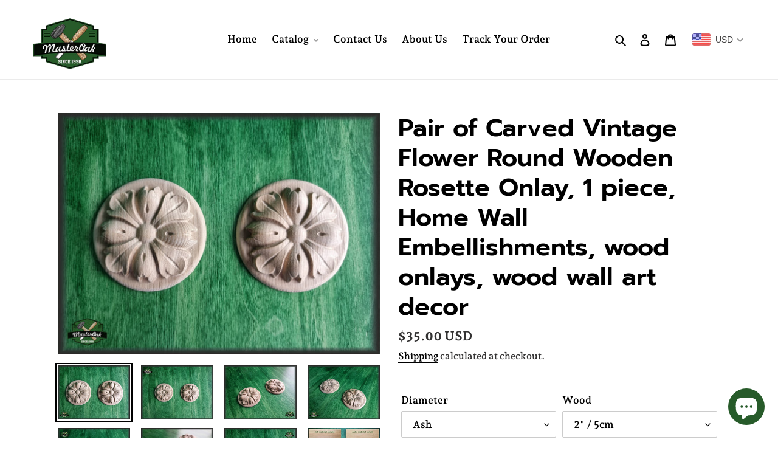

--- FILE ---
content_type: text/html; charset=utf-8
request_url: https://masteroakco.com/products/pair-of-carved-vintage-flower-round-wooden-rosette-onlay-1-piece-home-wall-embellishments-wood-onlays-wood-wall-art-decor-346743294
body_size: 58847
content:
<!doctype html>
<html class="no-js" lang="en">
<head>
  <!-- Google tag (gtag.js) -->
<script async src="https://www.googletagmanager.com/gtag/js?id=AW-16580331901"></script>
<script>
  window.dataLayer = window.dataLayer || [];
  function gtag(){dataLayer.push(arguments);}
  gtag('js', new Date());

  gtag('config', 'AW-16580331901');
</script>
   <!-- Event snippet for Masteroak Leads conversion page -->
<script>
  gtag('event', 'conversion', {'send_to': 'AW-16580331901/nI1MCL7tzb8ZEP2Sj-I9'});
</script>
  <meta charset="utf-8">
  <meta http-equiv="X-UA-Compatible" content="IE=edge,chrome=1">
  <meta name="viewport" content="width=device-width,initial-scale=1">
  <meta name="theme-color" content="#3a3a3a">

  <link rel="preconnect" href="https://cdn.shopify.com" crossorigin>
  <link rel="preconnect" href="https://fonts.shopifycdn.com" crossorigin>
  <link rel="preconnect" href="https://monorail-edge.shopifysvc.com"><link rel="preload" href="//masteroakco.com/cdn/shop/t/1/assets/theme.css?v=136619971045174987231623611546" as="style">
  <link rel="preload" as="font" href="//masteroakco.com/cdn/fonts/prompt/prompt_n6.96b4f2689a015ecb1f4a0fff0243c285537cfc2f.woff2" type="font/woff2" crossorigin>
  <link rel="preload" as="font" href="//masteroakco.com/cdn/fonts/andada_pro/andadapro_n6.9d2eb02e005e338e8521851933208672b925c734.woff2" type="font/woff2" crossorigin>
  <link rel="preload" as="font" href="//masteroakco.com/cdn/fonts/andada_pro/andadapro_n7.21e2160c1d40c7b5b65df774b887a55eee68a023.woff2" type="font/woff2" crossorigin>
  <link rel="preload" href="//masteroakco.com/cdn/shop/t/1/assets/theme.js?v=16203573537316399521623611546" as="script">
  <link rel="preload" href="//masteroakco.com/cdn/shop/t/1/assets/lazysizes.js?v=63098554868324070131623611545" as="script"><link rel="canonical" href="https://masteroakco.com/products/pair-of-carved-vintage-flower-round-wooden-rosette-onlay-1-piece-home-wall-embellishments-wood-onlays-wood-wall-art-decor-346743294"><link rel="shortcut icon" href="//masteroakco.com/cdn/shop/files/masteraok_logo_32x32.png?v=1624101871" type="image/png"><title>Buy Pair of Carved Vintage Flower Round Wooden Rosette Onlay</title><meta name="description" content="Shop our pair of carved vintage flower round wooden rosette onlays. Ideal for home wall embellishments and adding a touch of elegance."><!-- /snippets/social-meta-tags.liquid -->


<meta property="og:site_name" content="Architectural Wood Carvings for Sale — MasterOak">
<meta property="og:url" content="https://masteroakco.com/products/pair-of-carved-vintage-flower-round-wooden-rosette-onlay-1-piece-home-wall-embellishments-wood-onlays-wood-wall-art-decor-346743294">
<meta property="og:title" content="Buy Pair of Carved Vintage Flower Round Wooden Rosette Onlay">
<meta property="og:type" content="product">
<meta property="og:description" content="Shop our pair of carved vintage flower round wooden rosette onlays. Ideal for home wall embellishments and adding a touch of elegance."><meta property="og:image" content="http://masteroakco.com/cdn/shop/products/il_fullxfull.3306861017_lb69.jpg?v=1682253970">
  <meta property="og:image:secure_url" content="https://masteroakco.com/cdn/shop/products/il_fullxfull.3306861017_lb69.jpg?v=1682253970">
  <meta property="og:image:width" content="3000">
  <meta property="og:image:height" content="2250">
  <meta property="og:price:amount" content="25.00">
  <meta property="og:price:currency" content="USD">



<meta name="twitter:card" content="summary_large_image">
<meta name="twitter:title" content="Buy Pair of Carved Vintage Flower Round Wooden Rosette Onlay">
<meta name="twitter:description" content="Shop our pair of carved vintage flower round wooden rosette onlays. Ideal for home wall embellishments and adding a touch of elegance.">

  
<style data-shopify>
:root {
    --color-text: #000000;
    --color-text-rgb: 0, 0, 0;
    --color-body-text: #333232;
    --color-sale-text: #EA0606;
    --color-small-button-text-border: #3a3a3a;
    --color-text-field: #ffffff;
    --color-text-field-text: #000000;
    --color-text-field-text-rgb: 0, 0, 0;

    --color-btn-primary: #3a3a3a;
    --color-btn-primary-darker: #212121;
    --color-btn-primary-text: #ffffff;

    --color-blankstate: rgba(51, 50, 50, 0.35);
    --color-blankstate-border: rgba(51, 50, 50, 0.2);
    --color-blankstate-background: rgba(51, 50, 50, 0.1);

    --color-text-focus:#404040;
    --color-overlay-text-focus:#e6e6e6;
    --color-btn-primary-focus:#606060;
    --color-btn-social-focus:#d2d2d2;
    --color-small-button-text-border-focus:#606060;
    --predictive-search-focus:#f2f2f2;

    --color-body: #ffffff;
    --color-bg: #ffffff;
    --color-bg-rgb: 255, 255, 255;
    --color-bg-alt: rgba(51, 50, 50, 0.05);
    --color-bg-currency-selector: rgba(51, 50, 50, 0.2);

    --color-overlay-title-text: #ffffff;
    --color-image-overlay: #685858;
    --color-image-overlay-rgb: 104, 88, 88;--opacity-image-overlay: 0.4;--hover-overlay-opacity: 0.8;

    --color-border: #ebebeb;
    --color-border-form: #cccccc;
    --color-border-form-darker: #b3b3b3;

    --svg-select-icon: url(//masteroakco.com/cdn/shop/t/1/assets/ico-select.svg?v=29003672709104678581623611565);
    --slick-img-url: url(//masteroakco.com/cdn/shop/t/1/assets/ajax-loader.gif?v=41356863302472015721623611543);

    --font-weight-body--bold: 700;
    --font-weight-body--bolder: 800;

    --font-stack-header: Prompt, sans-serif;
    --font-style-header: normal;
    --font-weight-header: 600;

    --font-stack-body: "Andada Pro", serif;
    --font-style-body: normal;
    --font-weight-body: 600;

    --font-size-header: 31;

    --font-size-base: 17;

    --font-h1-desktop: 41;
    --font-h1-mobile: 38;
    --font-h2-desktop: 24;
    --font-h2-mobile: 21;
    --font-h3-mobile: 24;
    --font-h4-desktop: 21;
    --font-h4-mobile: 18;
    --font-h5-desktop: 17;
    --font-h5-mobile: 16;
    --font-h6-desktop: 16;
    --font-h6-mobile: 15;

    --font-mega-title-large-desktop: 77;

    --font-rich-text-large: 19;
    --font-rich-text-small: 14;

    
--color-video-bg: #f2f2f2;

    
    --global-color-image-loader-primary: rgba(0, 0, 0, 0.06);
    --global-color-image-loader-secondary: rgba(0, 0, 0, 0.12);
  }
</style>


  <style>*,::after,::before{box-sizing:border-box}body{margin:0}body,html{background-color:var(--color-body)}body,button{font-size:calc(var(--font-size-base) * 1px);font-family:var(--font-stack-body);font-style:var(--font-style-body);font-weight:var(--font-weight-body);color:var(--color-text);line-height:1.5}body,button{-webkit-font-smoothing:antialiased;-webkit-text-size-adjust:100%}.border-bottom{border-bottom:1px solid var(--color-border)}.btn--link{background-color:transparent;border:0;margin:0;color:var(--color-text);text-align:left}.text-right{text-align:right}.icon{display:inline-block;width:20px;height:20px;vertical-align:middle;fill:currentColor}.icon__fallback-text,.visually-hidden{position:absolute!important;overflow:hidden;clip:rect(0 0 0 0);height:1px;width:1px;margin:-1px;padding:0;border:0}svg.icon:not(.icon--full-color) circle,svg.icon:not(.icon--full-color) ellipse,svg.icon:not(.icon--full-color) g,svg.icon:not(.icon--full-color) line,svg.icon:not(.icon--full-color) path,svg.icon:not(.icon--full-color) polygon,svg.icon:not(.icon--full-color) polyline,svg.icon:not(.icon--full-color) rect,symbol.icon:not(.icon--full-color) circle,symbol.icon:not(.icon--full-color) ellipse,symbol.icon:not(.icon--full-color) g,symbol.icon:not(.icon--full-color) line,symbol.icon:not(.icon--full-color) path,symbol.icon:not(.icon--full-color) polygon,symbol.icon:not(.icon--full-color) polyline,symbol.icon:not(.icon--full-color) rect{fill:inherit;stroke:inherit}li{list-style:none}.list--inline{padding:0;margin:0}.list--inline>li{display:inline-block;margin-bottom:0;vertical-align:middle}a{color:var(--color-text);text-decoration:none}.h1,.h2,h1,h2{margin:0 0 17.5px;font-family:var(--font-stack-header);font-style:var(--font-style-header);font-weight:var(--font-weight-header);line-height:1.2;overflow-wrap:break-word;word-wrap:break-word}.h1 a,.h2 a,h1 a,h2 a{color:inherit;text-decoration:none;font-weight:inherit}.h1,h1{font-size:calc(((var(--font-h1-desktop))/ (var(--font-size-base))) * 1em);text-transform:none;letter-spacing:0}@media only screen and (max-width:749px){.h1,h1{font-size:calc(((var(--font-h1-mobile))/ (var(--font-size-base))) * 1em)}}.h2,h2{font-size:calc(((var(--font-h2-desktop))/ (var(--font-size-base))) * 1em);text-transform:uppercase;letter-spacing:.1em}@media only screen and (max-width:749px){.h2,h2{font-size:calc(((var(--font-h2-mobile))/ (var(--font-size-base))) * 1em)}}p{color:var(--color-body-text);margin:0 0 19.44444px}@media only screen and (max-width:749px){p{font-size:calc(((var(--font-size-base) - 1)/ (var(--font-size-base))) * 1em)}}p:last-child{margin-bottom:0}@media only screen and (max-width:749px){.small--hide{display:none!important}}.grid{list-style:none;margin:0;padding:0;margin-left:-30px}.grid::after{content:'';display:table;clear:both}@media only screen and (max-width:749px){.grid{margin-left:-22px}}.grid::after{content:'';display:table;clear:both}.grid--no-gutters{margin-left:0}.grid--no-gutters .grid__item{padding-left:0}.grid--table{display:table;table-layout:fixed;width:100%}.grid--table>.grid__item{float:none;display:table-cell;vertical-align:middle}.grid__item{float:left;padding-left:30px;width:100%}@media only screen and (max-width:749px){.grid__item{padding-left:22px}}.grid__item[class*="--push"]{position:relative}@media only screen and (min-width:750px){.medium-up--one-quarter{width:25%}.medium-up--push-one-third{width:33.33%}.medium-up--one-half{width:50%}.medium-up--push-one-third{left:33.33%;position:relative}}.site-header{position:relative;background-color:var(--color-body)}@media only screen and (max-width:749px){.site-header{border-bottom:1px solid var(--color-border)}}@media only screen and (min-width:750px){.site-header{padding:0 55px}.site-header.logo--center{padding-top:30px}}.site-header__logo{margin:15px 0}.logo-align--center .site-header__logo{text-align:center;margin:0 auto}@media only screen and (max-width:749px){.logo-align--center .site-header__logo{text-align:left;margin:15px 0}}@media only screen and (max-width:749px){.site-header__logo{padding-left:22px;text-align:left}.site-header__logo img{margin:0}}.site-header__logo-link{display:inline-block;word-break:break-word}@media only screen and (min-width:750px){.logo-align--center .site-header__logo-link{margin:0 auto}}.site-header__logo-image{display:block}@media only screen and (min-width:750px){.site-header__logo-image{margin:0 auto}}.site-header__logo-image img{width:100%}.site-header__logo-image--centered img{margin:0 auto}.site-header__logo img{display:block}.site-header__icons{position:relative;white-space:nowrap}@media only screen and (max-width:749px){.site-header__icons{width:auto;padding-right:13px}.site-header__icons .btn--link,.site-header__icons .site-header__cart{font-size:calc(((var(--font-size-base))/ (var(--font-size-base))) * 1em)}}.site-header__icons-wrapper{position:relative;display:-webkit-flex;display:-ms-flexbox;display:flex;width:100%;-ms-flex-align:center;-webkit-align-items:center;-moz-align-items:center;-ms-align-items:center;-o-align-items:center;align-items:center;-webkit-justify-content:flex-end;-ms-justify-content:flex-end;justify-content:flex-end}.site-header__account,.site-header__cart,.site-header__search{position:relative}.site-header__search.site-header__icon{display:none}@media only screen and (min-width:1400px){.site-header__search.site-header__icon{display:block}}.site-header__search-toggle{display:block}@media only screen and (min-width:750px){.site-header__account,.site-header__cart{padding:10px 11px}}.site-header__cart-title,.site-header__search-title{position:absolute!important;overflow:hidden;clip:rect(0 0 0 0);height:1px;width:1px;margin:-1px;padding:0;border:0;display:block;vertical-align:middle}.site-header__cart-title{margin-right:3px}.site-header__cart-count{display:flex;align-items:center;justify-content:center;position:absolute;right:.4rem;top:.2rem;font-weight:700;background-color:var(--color-btn-primary);color:var(--color-btn-primary-text);border-radius:50%;min-width:1em;height:1em}.site-header__cart-count span{font-family:HelveticaNeue,"Helvetica Neue",Helvetica,Arial,sans-serif;font-size:calc(11em / 16);line-height:1}@media only screen and (max-width:749px){.site-header__cart-count{top:calc(7em / 16);right:0;border-radius:50%;min-width:calc(19em / 16);height:calc(19em / 16)}}@media only screen and (max-width:749px){.site-header__cart-count span{padding:.25em calc(6em / 16);font-size:12px}}.site-header__menu{display:none}@media only screen and (max-width:749px){.site-header__icon{display:inline-block;vertical-align:middle;padding:10px 11px;margin:0}}@media only screen and (min-width:750px){.site-header__icon .icon-search{margin-right:3px}}.announcement-bar{z-index:10;position:relative;text-align:center;border-bottom:1px solid transparent;padding:2px}.announcement-bar__link{display:block}.announcement-bar__message{display:block;padding:11px 22px;font-size:calc(((16)/ (var(--font-size-base))) * 1em);font-weight:var(--font-weight-header)}@media only screen and (min-width:750px){.announcement-bar__message{padding-left:55px;padding-right:55px}}.site-nav{position:relative;padding:0;text-align:center;margin:25px 0}.site-nav a{padding:3px 10px}.site-nav__link{display:block;white-space:nowrap}.site-nav--centered .site-nav__link{padding-top:0}.site-nav__link .icon-chevron-down{width:calc(8em / 16);height:calc(8em / 16);margin-left:.5rem}.site-nav__label{border-bottom:1px solid transparent}.site-nav__link--active .site-nav__label{border-bottom-color:var(--color-text)}.site-nav__link--button{border:none;background-color:transparent;padding:3px 10px}.site-header__mobile-nav{z-index:11;position:relative;background-color:var(--color-body)}@media only screen and (max-width:749px){.site-header__mobile-nav{display:-webkit-flex;display:-ms-flexbox;display:flex;width:100%;-ms-flex-align:center;-webkit-align-items:center;-moz-align-items:center;-ms-align-items:center;-o-align-items:center;align-items:center}}.mobile-nav--open .icon-close{display:none}.main-content{opacity:0}.main-content .shopify-section{display:none}.main-content .shopify-section:first-child{display:inherit}.critical-hidden{display:none}</style>

  <script>
    window.performance.mark('debut:theme_stylesheet_loaded.start');

    function onLoadStylesheet() {
      performance.mark('debut:theme_stylesheet_loaded.end');
      performance.measure('debut:theme_stylesheet_loaded', 'debut:theme_stylesheet_loaded.start', 'debut:theme_stylesheet_loaded.end');

      var url = "//masteroakco.com/cdn/shop/t/1/assets/theme.css?v=136619971045174987231623611546";
      var link = document.querySelector('link[href="' + url + '"]');
      link.loaded = true;
      link.dispatchEvent(new Event('load'));
    }
  </script>

  <link rel="stylesheet" href="//masteroakco.com/cdn/shop/t/1/assets/theme.css?v=136619971045174987231623611546" type="text/css" media="print" onload="this.media='all';onLoadStylesheet()">

  <style>
    @font-face {
  font-family: Prompt;
  font-weight: 600;
  font-style: normal;
  font-display: swap;
  src: url("//masteroakco.com/cdn/fonts/prompt/prompt_n6.96b4f2689a015ecb1f4a0fff0243c285537cfc2f.woff2") format("woff2"),
       url("//masteroakco.com/cdn/fonts/prompt/prompt_n6.872b61fa6072e2d64be60ebfeec341ace2e5815a.woff") format("woff");
}

    @font-face {
  font-family: "Andada Pro";
  font-weight: 600;
  font-style: normal;
  font-display: swap;
  src: url("//masteroakco.com/cdn/fonts/andada_pro/andadapro_n6.9d2eb02e005e338e8521851933208672b925c734.woff2") format("woff2"),
       url("//masteroakco.com/cdn/fonts/andada_pro/andadapro_n6.241a3d50493eb67a763805ba171825ca6782aac2.woff") format("woff");
}

    @font-face {
  font-family: "Andada Pro";
  font-weight: 700;
  font-style: normal;
  font-display: swap;
  src: url("//masteroakco.com/cdn/fonts/andada_pro/andadapro_n7.21e2160c1d40c7b5b65df774b887a55eee68a023.woff2") format("woff2"),
       url("//masteroakco.com/cdn/fonts/andada_pro/andadapro_n7.659ca1992e2b875cdc8ff361d149c5e6b9d96cc9.woff") format("woff");
}

    @font-face {
  font-family: "Andada Pro";
  font-weight: 800;
  font-style: normal;
  font-display: swap;
  src: url("//masteroakco.com/cdn/fonts/andada_pro/andadapro_n8.bba669b0b4bae96e84e21fb55185cb0f22986297.woff2") format("woff2"),
       url("//masteroakco.com/cdn/fonts/andada_pro/andadapro_n8.10ceeb77e39ec1876efb35f3a2b5460f75eaee6a.woff") format("woff");
}

    @font-face {
  font-family: "Andada Pro";
  font-weight: 600;
  font-style: italic;
  font-display: swap;
  src: url("//masteroakco.com/cdn/fonts/andada_pro/andadapro_i6.0e288f34aac87bccbb1a45b28bc04c5031c3b65e.woff2") format("woff2"),
       url("//masteroakco.com/cdn/fonts/andada_pro/andadapro_i6.b4843822eda4ca67d47703cef1b53706e3c729e1.woff") format("woff");
}

    @font-face {
  font-family: "Andada Pro";
  font-weight: 700;
  font-style: italic;
  font-display: swap;
  src: url("//masteroakco.com/cdn/fonts/andada_pro/andadapro_i7.f40607946943d7e4981b53a79bd98abc129cf264.woff2") format("woff2"),
       url("//masteroakco.com/cdn/fonts/andada_pro/andadapro_i7.605fe3e178d6252ed702b3384ecc43e85dd39229.woff") format("woff");
}

  </style>

  <script>
    var theme = {
      breakpoints: {
        medium: 750,
        large: 990,
        widescreen: 1400
      },
      strings: {
        addToCart: "Add to cart",
        soldOut: "Sold out",
        unavailable: "Unavailable",
        regularPrice: "Regular price",
        salePrice: "Sale price",
        sale: "Sale",
        fromLowestPrice: "from [price]",
        vendor: "Vendor",
        showMore: "Show More",
        showLess: "Show Less",
        searchFor: "Search for",
        addressError: "Error looking up that address",
        addressNoResults: "No results for that address",
        addressQueryLimit: "You have exceeded the Google API usage limit. Consider upgrading to a \u003ca href=\"https:\/\/developers.google.com\/maps\/premium\/usage-limits\"\u003ePremium Plan\u003c\/a\u003e.",
        authError: "There was a problem authenticating your Google Maps account.",
        newWindow: "Opens in a new window.",
        external: "Opens external website.",
        newWindowExternal: "Opens external website in a new window.",
        removeLabel: "Remove [product]",
        update: "Update",
        quantity: "Quantity",
        discountedTotal: "Discounted total",
        regularTotal: "Regular total",
        priceColumn: "See Price column for discount details.",
        quantityMinimumMessage: "Quantity must be 1 or more",
        cartError: "There was an error while updating your cart. Please try again.",
        removedItemMessage: "Removed \u003cspan class=\"cart__removed-product-details\"\u003e([quantity]) [link]\u003c\/span\u003e from your cart.",
        unitPrice: "Unit price",
        unitPriceSeparator: "per",
        oneCartCount: "1 item",
        otherCartCount: "[count] items",
        quantityLabel: "Quantity: [count]",
        products: "Products",
        loading: "Loading",
        number_of_results: "[result_number] of [results_count]",
        number_of_results_found: "[results_count] results found",
        one_result_found: "1 result found"
      },
      moneyFormat: "\u003cspan class=money\u003e${{amount}}\u003c\/span\u003e",
      moneyFormatWithCurrency: "\u003cspan class=money\u003e${{amount}} USD\u003c\/span\u003e",
      settings: {
        predictiveSearchEnabled: true,
        predictiveSearchShowPrice: true,
        predictiveSearchShowVendor: false
      },
      stylesheet: "//masteroakco.com/cdn/shop/t/1/assets/theme.css?v=136619971045174987231623611546"
    };document.documentElement.className = document.documentElement.className.replace('no-js', 'js');
  </script><script src="//masteroakco.com/cdn/shop/t/1/assets/theme.js?v=16203573537316399521623611546" defer="defer"></script>
  <script src="//masteroakco.com/cdn/shop/t/1/assets/lazysizes.js?v=63098554868324070131623611545" async="async"></script>

  <script type="text/javascript">
    if (window.MSInputMethodContext && document.documentMode) {
      var scripts = document.getElementsByTagName('script')[0];
      var polyfill = document.createElement("script");
      polyfill.defer = true;
      polyfill.src = "//masteroakco.com/cdn/shop/t/1/assets/ie11CustomProperties.min.js?v=146208399201472936201623611545";

      scripts.parentNode.insertBefore(polyfill, scripts);
    }
  </script>

  <script>window.performance && window.performance.mark && window.performance.mark('shopify.content_for_header.start');</script><meta name="facebook-domain-verification" content="ewb91ghx99x9g4xjxq1uomqlz8nvt5">
<meta name="google-site-verification" content="BAR6gnlneoAe3iNzNBoNofiRHWIfYCKjYbUnOWWEgHM">
<meta id="shopify-digital-wallet" name="shopify-digital-wallet" content="/57772015811/digital_wallets/dialog">
<meta name="shopify-checkout-api-token" content="7e818a9fbbc094bda7b455e50ab653b7">
<meta id="in-context-paypal-metadata" data-shop-id="57772015811" data-venmo-supported="false" data-environment="production" data-locale="en_US" data-paypal-v4="true" data-currency="USD">
<link rel="alternate" type="application/json+oembed" href="https://masteroakco.com/products/pair-of-carved-vintage-flower-round-wooden-rosette-onlay-1-piece-home-wall-embellishments-wood-onlays-wood-wall-art-decor-346743294.oembed">
<script async="async" src="/checkouts/internal/preloads.js?locale=en-US"></script>
<script id="shopify-features" type="application/json">{"accessToken":"7e818a9fbbc094bda7b455e50ab653b7","betas":["rich-media-storefront-analytics"],"domain":"masteroakco.com","predictiveSearch":true,"shopId":57772015811,"locale":"en"}</script>
<script>var Shopify = Shopify || {};
Shopify.shop = "masteroak.myshopify.com";
Shopify.locale = "en";
Shopify.currency = {"active":"USD","rate":"1.0"};
Shopify.country = "US";
Shopify.theme = {"name":"Debut","id":123987263683,"schema_name":"Debut","schema_version":"17.13.0","theme_store_id":796,"role":"main"};
Shopify.theme.handle = "null";
Shopify.theme.style = {"id":null,"handle":null};
Shopify.cdnHost = "masteroakco.com/cdn";
Shopify.routes = Shopify.routes || {};
Shopify.routes.root = "/";</script>
<script type="module">!function(o){(o.Shopify=o.Shopify||{}).modules=!0}(window);</script>
<script>!function(o){function n(){var o=[];function n(){o.push(Array.prototype.slice.apply(arguments))}return n.q=o,n}var t=o.Shopify=o.Shopify||{};t.loadFeatures=n(),t.autoloadFeatures=n()}(window);</script>
<script id="shop-js-analytics" type="application/json">{"pageType":"product"}</script>
<script defer="defer" async type="module" src="//masteroakco.com/cdn/shopifycloud/shop-js/modules/v2/client.init-shop-cart-sync_BT-GjEfc.en.esm.js"></script>
<script defer="defer" async type="module" src="//masteroakco.com/cdn/shopifycloud/shop-js/modules/v2/chunk.common_D58fp_Oc.esm.js"></script>
<script defer="defer" async type="module" src="//masteroakco.com/cdn/shopifycloud/shop-js/modules/v2/chunk.modal_xMitdFEc.esm.js"></script>
<script type="module">
  await import("//masteroakco.com/cdn/shopifycloud/shop-js/modules/v2/client.init-shop-cart-sync_BT-GjEfc.en.esm.js");
await import("//masteroakco.com/cdn/shopifycloud/shop-js/modules/v2/chunk.common_D58fp_Oc.esm.js");
await import("//masteroakco.com/cdn/shopifycloud/shop-js/modules/v2/chunk.modal_xMitdFEc.esm.js");

  window.Shopify.SignInWithShop?.initShopCartSync?.({"fedCMEnabled":true,"windoidEnabled":true});

</script>
<script>(function() {
  var isLoaded = false;
  function asyncLoad() {
    if (isLoaded) return;
    isLoaded = true;
    var urls = ["https:\/\/cdn.shopify.com\/s\/files\/1\/0577\/7201\/5811\/t\/1\/assets\/booster_eu_cookie_57772015811.js?v=1624102582\u0026shop=masteroak.myshopify.com"];
    for (var i = 0; i < urls.length; i++) {
      var s = document.createElement('script');
      s.type = 'text/javascript';
      s.async = true;
      s.src = urls[i];
      var x = document.getElementsByTagName('script')[0];
      x.parentNode.insertBefore(s, x);
    }
  };
  if(window.attachEvent) {
    window.attachEvent('onload', asyncLoad);
  } else {
    window.addEventListener('load', asyncLoad, false);
  }
})();</script>
<script id="__st">var __st={"a":57772015811,"offset":-18000,"reqid":"7730051c-0261-42aa-81c1-b51d0733e011-1769401136","pageurl":"masteroakco.com\/products\/pair-of-carved-vintage-flower-round-wooden-rosette-onlay-1-piece-home-wall-embellishments-wood-onlays-wood-wall-art-decor-346743294","u":"230a0053dabb","p":"product","rtyp":"product","rid":7555042410691};</script>
<script>window.ShopifyPaypalV4VisibilityTracking = true;</script>
<script id="captcha-bootstrap">!function(){'use strict';const t='contact',e='account',n='new_comment',o=[[t,t],['blogs',n],['comments',n],[t,'customer']],c=[[e,'customer_login'],[e,'guest_login'],[e,'recover_customer_password'],[e,'create_customer']],r=t=>t.map((([t,e])=>`form[action*='/${t}']:not([data-nocaptcha='true']) input[name='form_type'][value='${e}']`)).join(','),a=t=>()=>t?[...document.querySelectorAll(t)].map((t=>t.form)):[];function s(){const t=[...o],e=r(t);return a(e)}const i='password',u='form_key',d=['recaptcha-v3-token','g-recaptcha-response','h-captcha-response',i],f=()=>{try{return window.sessionStorage}catch{return}},m='__shopify_v',_=t=>t.elements[u];function p(t,e,n=!1){try{const o=window.sessionStorage,c=JSON.parse(o.getItem(e)),{data:r}=function(t){const{data:e,action:n}=t;return t[m]||n?{data:e,action:n}:{data:t,action:n}}(c);for(const[e,n]of Object.entries(r))t.elements[e]&&(t.elements[e].value=n);n&&o.removeItem(e)}catch(o){console.error('form repopulation failed',{error:o})}}const l='form_type',E='cptcha';function T(t){t.dataset[E]=!0}const w=window,h=w.document,L='Shopify',v='ce_forms',y='captcha';let A=!1;((t,e)=>{const n=(g='f06e6c50-85a8-45c8-87d0-21a2b65856fe',I='https://cdn.shopify.com/shopifycloud/storefront-forms-hcaptcha/ce_storefront_forms_captcha_hcaptcha.v1.5.2.iife.js',D={infoText:'Protected by hCaptcha',privacyText:'Privacy',termsText:'Terms'},(t,e,n)=>{const o=w[L][v],c=o.bindForm;if(c)return c(t,g,e,D).then(n);var r;o.q.push([[t,g,e,D],n]),r=I,A||(h.body.append(Object.assign(h.createElement('script'),{id:'captcha-provider',async:!0,src:r})),A=!0)});var g,I,D;w[L]=w[L]||{},w[L][v]=w[L][v]||{},w[L][v].q=[],w[L][y]=w[L][y]||{},w[L][y].protect=function(t,e){n(t,void 0,e),T(t)},Object.freeze(w[L][y]),function(t,e,n,w,h,L){const[v,y,A,g]=function(t,e,n){const i=e?o:[],u=t?c:[],d=[...i,...u],f=r(d),m=r(i),_=r(d.filter((([t,e])=>n.includes(e))));return[a(f),a(m),a(_),s()]}(w,h,L),I=t=>{const e=t.target;return e instanceof HTMLFormElement?e:e&&e.form},D=t=>v().includes(t);t.addEventListener('submit',(t=>{const e=I(t);if(!e)return;const n=D(e)&&!e.dataset.hcaptchaBound&&!e.dataset.recaptchaBound,o=_(e),c=g().includes(e)&&(!o||!o.value);(n||c)&&t.preventDefault(),c&&!n&&(function(t){try{if(!f())return;!function(t){const e=f();if(!e)return;const n=_(t);if(!n)return;const o=n.value;o&&e.removeItem(o)}(t);const e=Array.from(Array(32),(()=>Math.random().toString(36)[2])).join('');!function(t,e){_(t)||t.append(Object.assign(document.createElement('input'),{type:'hidden',name:u})),t.elements[u].value=e}(t,e),function(t,e){const n=f();if(!n)return;const o=[...t.querySelectorAll(`input[type='${i}']`)].map((({name:t})=>t)),c=[...d,...o],r={};for(const[a,s]of new FormData(t).entries())c.includes(a)||(r[a]=s);n.setItem(e,JSON.stringify({[m]:1,action:t.action,data:r}))}(t,e)}catch(e){console.error('failed to persist form',e)}}(e),e.submit())}));const S=(t,e)=>{t&&!t.dataset[E]&&(n(t,e.some((e=>e===t))),T(t))};for(const o of['focusin','change'])t.addEventListener(o,(t=>{const e=I(t);D(e)&&S(e,y())}));const B=e.get('form_key'),M=e.get(l),P=B&&M;t.addEventListener('DOMContentLoaded',(()=>{const t=y();if(P)for(const e of t)e.elements[l].value===M&&p(e,B);[...new Set([...A(),...v().filter((t=>'true'===t.dataset.shopifyCaptcha))])].forEach((e=>S(e,t)))}))}(h,new URLSearchParams(w.location.search),n,t,e,['guest_login'])})(!0,!0)}();</script>
<script integrity="sha256-4kQ18oKyAcykRKYeNunJcIwy7WH5gtpwJnB7kiuLZ1E=" data-source-attribution="shopify.loadfeatures" defer="defer" src="//masteroakco.com/cdn/shopifycloud/storefront/assets/storefront/load_feature-a0a9edcb.js" crossorigin="anonymous"></script>
<script data-source-attribution="shopify.dynamic_checkout.dynamic.init">var Shopify=Shopify||{};Shopify.PaymentButton=Shopify.PaymentButton||{isStorefrontPortableWallets:!0,init:function(){window.Shopify.PaymentButton.init=function(){};var t=document.createElement("script");t.src="https://masteroakco.com/cdn/shopifycloud/portable-wallets/latest/portable-wallets.en.js",t.type="module",document.head.appendChild(t)}};
</script>
<script data-source-attribution="shopify.dynamic_checkout.buyer_consent">
  function portableWalletsHideBuyerConsent(e){var t=document.getElementById("shopify-buyer-consent"),n=document.getElementById("shopify-subscription-policy-button");t&&n&&(t.classList.add("hidden"),t.setAttribute("aria-hidden","true"),n.removeEventListener("click",e))}function portableWalletsShowBuyerConsent(e){var t=document.getElementById("shopify-buyer-consent"),n=document.getElementById("shopify-subscription-policy-button");t&&n&&(t.classList.remove("hidden"),t.removeAttribute("aria-hidden"),n.addEventListener("click",e))}window.Shopify?.PaymentButton&&(window.Shopify.PaymentButton.hideBuyerConsent=portableWalletsHideBuyerConsent,window.Shopify.PaymentButton.showBuyerConsent=portableWalletsShowBuyerConsent);
</script>
<script>
  function portableWalletsCleanup(e){e&&e.src&&console.error("Failed to load portable wallets script "+e.src);var t=document.querySelectorAll("shopify-accelerated-checkout .shopify-payment-button__skeleton, shopify-accelerated-checkout-cart .wallet-cart-button__skeleton"),e=document.getElementById("shopify-buyer-consent");for(let e=0;e<t.length;e++)t[e].remove();e&&e.remove()}function portableWalletsNotLoadedAsModule(e){e instanceof ErrorEvent&&"string"==typeof e.message&&e.message.includes("import.meta")&&"string"==typeof e.filename&&e.filename.includes("portable-wallets")&&(window.removeEventListener("error",portableWalletsNotLoadedAsModule),window.Shopify.PaymentButton.failedToLoad=e,"loading"===document.readyState?document.addEventListener("DOMContentLoaded",window.Shopify.PaymentButton.init):window.Shopify.PaymentButton.init())}window.addEventListener("error",portableWalletsNotLoadedAsModule);
</script>

<script type="module" src="https://masteroakco.com/cdn/shopifycloud/portable-wallets/latest/portable-wallets.en.js" onError="portableWalletsCleanup(this)" crossorigin="anonymous"></script>
<script nomodule>
  document.addEventListener("DOMContentLoaded", portableWalletsCleanup);
</script>

<link id="shopify-accelerated-checkout-styles" rel="stylesheet" media="screen" href="https://masteroakco.com/cdn/shopifycloud/portable-wallets/latest/accelerated-checkout-backwards-compat.css" crossorigin="anonymous">
<style id="shopify-accelerated-checkout-cart">
        #shopify-buyer-consent {
  margin-top: 1em;
  display: inline-block;
  width: 100%;
}

#shopify-buyer-consent.hidden {
  display: none;
}

#shopify-subscription-policy-button {
  background: none;
  border: none;
  padding: 0;
  text-decoration: underline;
  font-size: inherit;
  cursor: pointer;
}

#shopify-subscription-policy-button::before {
  box-shadow: none;
}

      </style>

<script>window.performance && window.performance.mark && window.performance.mark('shopify.content_for_header.end');</script>
<!-- BEGIN app block: shopify://apps/judge-me-reviews/blocks/judgeme_core/61ccd3b1-a9f2-4160-9fe9-4fec8413e5d8 --><!-- Start of Judge.me Core -->






<link rel="dns-prefetch" href="https://cdnwidget.judge.me">
<link rel="dns-prefetch" href="https://cdn.judge.me">
<link rel="dns-prefetch" href="https://cdn1.judge.me">
<link rel="dns-prefetch" href="https://api.judge.me">

<script data-cfasync='false' class='jdgm-settings-script'>window.jdgmSettings={"pagination":5,"disable_web_reviews":false,"badge_no_review_text":"No reviews","badge_n_reviews_text":"{{ n }} review/reviews","hide_badge_preview_if_no_reviews":true,"badge_hide_text":false,"enforce_center_preview_badge":false,"widget_title":"Customer Reviews","widget_open_form_text":"Write a review","widget_close_form_text":"Cancel review","widget_refresh_page_text":"Refresh page","widget_summary_text":"Based on {{ number_of_reviews }} review/reviews","widget_no_review_text":"Be the first to write a review","widget_name_field_text":"Display name","widget_verified_name_field_text":"Verified Name (public)","widget_name_placeholder_text":"Display name","widget_required_field_error_text":"This field is required.","widget_email_field_text":"Email address","widget_verified_email_field_text":"Verified Email (private, can not be edited)","widget_email_placeholder_text":"Your email address","widget_email_field_error_text":"Please enter a valid email address.","widget_rating_field_text":"Rating","widget_review_title_field_text":"Review Title","widget_review_title_placeholder_text":"Give your review a title","widget_review_body_field_text":"Review content","widget_review_body_placeholder_text":"Start writing here...","widget_pictures_field_text":"Picture/Video (optional)","widget_submit_review_text":"Submit Review","widget_submit_verified_review_text":"Submit Verified Review","widget_submit_success_msg_with_auto_publish":"Thank you! Please refresh the page in a few moments to see your review. You can remove or edit your review by logging into \u003ca href='https://judge.me/login' target='_blank' rel='nofollow noopener'\u003eJudge.me\u003c/a\u003e","widget_submit_success_msg_no_auto_publish":"Thank you! Your review will be published as soon as it is approved by the shop admin. You can remove or edit your review by logging into \u003ca href='https://judge.me/login' target='_blank' rel='nofollow noopener'\u003eJudge.me\u003c/a\u003e","widget_show_default_reviews_out_of_total_text":"Showing {{ n_reviews_shown }} out of {{ n_reviews }} reviews.","widget_show_all_link_text":"Show all","widget_show_less_link_text":"Show less","widget_author_said_text":"{{ reviewer_name }} said:","widget_days_text":"{{ n }} days ago","widget_weeks_text":"{{ n }} week/weeks ago","widget_months_text":"{{ n }} month/months ago","widget_years_text":"{{ n }} year/years ago","widget_yesterday_text":"Yesterday","widget_today_text":"Today","widget_replied_text":"\u003e\u003e {{ shop_name }} replied:","widget_read_more_text":"Read more","widget_reviewer_name_as_initial":"","widget_rating_filter_color":"#fbcd0a","widget_rating_filter_see_all_text":"See all reviews","widget_sorting_most_recent_text":"Most Recent","widget_sorting_highest_rating_text":"Highest Rating","widget_sorting_lowest_rating_text":"Lowest Rating","widget_sorting_with_pictures_text":"Only Pictures","widget_sorting_most_helpful_text":"Most Helpful","widget_open_question_form_text":"Ask a question","widget_reviews_subtab_text":"Reviews","widget_questions_subtab_text":"Questions","widget_question_label_text":"Question","widget_answer_label_text":"Answer","widget_question_placeholder_text":"Write your question here","widget_submit_question_text":"Submit Question","widget_question_submit_success_text":"Thank you for your question! We will notify you once it gets answered.","verified_badge_text":"Verified","verified_badge_bg_color":"","verified_badge_text_color":"","verified_badge_placement":"left-of-reviewer-name","widget_review_max_height":"","widget_hide_border":false,"widget_social_share":false,"widget_thumb":false,"widget_review_location_show":false,"widget_location_format":"","all_reviews_include_out_of_store_products":true,"all_reviews_out_of_store_text":"(out of store)","all_reviews_pagination":100,"all_reviews_product_name_prefix_text":"about","enable_review_pictures":true,"enable_question_anwser":false,"widget_theme":"default","review_date_format":"mm/dd/yyyy","default_sort_method":"most-recent","widget_product_reviews_subtab_text":"Product Reviews","widget_shop_reviews_subtab_text":"Shop Reviews","widget_other_products_reviews_text":"Reviews for other products","widget_store_reviews_subtab_text":"Store reviews","widget_no_store_reviews_text":"This store hasn't received any reviews yet","widget_web_restriction_product_reviews_text":"This product hasn't received any reviews yet","widget_no_items_text":"No items found","widget_show_more_text":"Show more","widget_write_a_store_review_text":"Write a Store Review","widget_other_languages_heading":"Reviews in Other Languages","widget_translate_review_text":"Translate review to {{ language }}","widget_translating_review_text":"Translating...","widget_show_original_translation_text":"Show original ({{ language }})","widget_translate_review_failed_text":"Review couldn't be translated.","widget_translate_review_retry_text":"Retry","widget_translate_review_try_again_later_text":"Try again later","show_product_url_for_grouped_product":false,"widget_sorting_pictures_first_text":"Pictures First","show_pictures_on_all_rev_page_mobile":false,"show_pictures_on_all_rev_page_desktop":false,"floating_tab_hide_mobile_install_preference":false,"floating_tab_button_name":"★ Reviews","floating_tab_title":"Let customers speak for us","floating_tab_button_color":"","floating_tab_button_background_color":"","floating_tab_url":"","floating_tab_url_enabled":false,"floating_tab_tab_style":"text","all_reviews_text_badge_text":"Customers rate us {{ shop.metafields.judgeme.all_reviews_rating | round: 1 }}/5 based on {{ shop.metafields.judgeme.all_reviews_count }} reviews.","all_reviews_text_badge_text_branded_style":"{{ shop.metafields.judgeme.all_reviews_rating | round: 1 }} out of 5 stars based on {{ shop.metafields.judgeme.all_reviews_count }} reviews","is_all_reviews_text_badge_a_link":false,"show_stars_for_all_reviews_text_badge":false,"all_reviews_text_badge_url":"","all_reviews_text_style":"branded","all_reviews_text_color_style":"judgeme_brand_color","all_reviews_text_color":"#108474","all_reviews_text_show_jm_brand":true,"featured_carousel_show_header":true,"featured_carousel_title":"Let customers speak for us","testimonials_carousel_title":"Customers are saying","videos_carousel_title":"Real customer stories","cards_carousel_title":"Customers are saying","featured_carousel_count_text":"from {{ n }} reviews","featured_carousel_add_link_to_all_reviews_page":false,"featured_carousel_url":"","featured_carousel_show_images":true,"featured_carousel_autoslide_interval":5,"featured_carousel_arrows_on_the_sides":false,"featured_carousel_height":250,"featured_carousel_width":80,"featured_carousel_image_size":0,"featured_carousel_image_height":250,"featured_carousel_arrow_color":"#eeeeee","verified_count_badge_style":"branded","verified_count_badge_orientation":"horizontal","verified_count_badge_color_style":"judgeme_brand_color","verified_count_badge_color":"#108474","is_verified_count_badge_a_link":false,"verified_count_badge_url":"","verified_count_badge_show_jm_brand":true,"widget_rating_preset_default":5,"widget_first_sub_tab":"product-reviews","widget_show_histogram":true,"widget_histogram_use_custom_color":false,"widget_pagination_use_custom_color":false,"widget_star_use_custom_color":false,"widget_verified_badge_use_custom_color":false,"widget_write_review_use_custom_color":false,"picture_reminder_submit_button":"Upload Pictures","enable_review_videos":false,"mute_video_by_default":false,"widget_sorting_videos_first_text":"Videos First","widget_review_pending_text":"Pending","featured_carousel_items_for_large_screen":3,"social_share_options_order":"Facebook,Twitter","remove_microdata_snippet":false,"disable_json_ld":false,"enable_json_ld_products":false,"preview_badge_show_question_text":false,"preview_badge_no_question_text":"No questions","preview_badge_n_question_text":"{{ number_of_questions }} question/questions","qa_badge_show_icon":false,"qa_badge_position":"same-row","remove_judgeme_branding":false,"widget_add_search_bar":false,"widget_search_bar_placeholder":"Search","widget_sorting_verified_only_text":"Verified only","featured_carousel_theme":"default","featured_carousel_show_rating":true,"featured_carousel_show_title":true,"featured_carousel_show_body":true,"featured_carousel_show_date":false,"featured_carousel_show_reviewer":true,"featured_carousel_show_product":false,"featured_carousel_header_background_color":"#108474","featured_carousel_header_text_color":"#ffffff","featured_carousel_name_product_separator":"reviewed","featured_carousel_full_star_background":"#108474","featured_carousel_empty_star_background":"#dadada","featured_carousel_vertical_theme_background":"#f9fafb","featured_carousel_verified_badge_enable":true,"featured_carousel_verified_badge_color":"#108474","featured_carousel_border_style":"round","featured_carousel_review_line_length_limit":3,"featured_carousel_more_reviews_button_text":"Read more reviews","featured_carousel_view_product_button_text":"View product","all_reviews_page_load_reviews_on":"scroll","all_reviews_page_load_more_text":"Load More Reviews","disable_fb_tab_reviews":false,"enable_ajax_cdn_cache":false,"widget_advanced_speed_features":5,"widget_public_name_text":"displayed publicly like","default_reviewer_name":"John Smith","default_reviewer_name_has_non_latin":true,"widget_reviewer_anonymous":"Anonymous","medals_widget_title":"Judge.me Review Medals","medals_widget_background_color":"#f9fafb","medals_widget_position":"footer_all_pages","medals_widget_border_color":"#f9fafb","medals_widget_verified_text_position":"left","medals_widget_use_monochromatic_version":false,"medals_widget_elements_color":"#108474","show_reviewer_avatar":true,"widget_invalid_yt_video_url_error_text":"Not a YouTube video URL","widget_max_length_field_error_text":"Please enter no more than {0} characters.","widget_show_country_flag":false,"widget_show_collected_via_shop_app":true,"widget_verified_by_shop_badge_style":"light","widget_verified_by_shop_text":"Verified by Shop","widget_show_photo_gallery":false,"widget_load_with_code_splitting":true,"widget_ugc_install_preference":false,"widget_ugc_title":"Made by us, Shared by you","widget_ugc_subtitle":"Tag us to see your picture featured in our page","widget_ugc_arrows_color":"#ffffff","widget_ugc_primary_button_text":"Buy Now","widget_ugc_primary_button_background_color":"#108474","widget_ugc_primary_button_text_color":"#ffffff","widget_ugc_primary_button_border_width":"0","widget_ugc_primary_button_border_style":"none","widget_ugc_primary_button_border_color":"#108474","widget_ugc_primary_button_border_radius":"25","widget_ugc_secondary_button_text":"Load More","widget_ugc_secondary_button_background_color":"#ffffff","widget_ugc_secondary_button_text_color":"#108474","widget_ugc_secondary_button_border_width":"2","widget_ugc_secondary_button_border_style":"solid","widget_ugc_secondary_button_border_color":"#108474","widget_ugc_secondary_button_border_radius":"25","widget_ugc_reviews_button_text":"View Reviews","widget_ugc_reviews_button_background_color":"#ffffff","widget_ugc_reviews_button_text_color":"#108474","widget_ugc_reviews_button_border_width":"2","widget_ugc_reviews_button_border_style":"solid","widget_ugc_reviews_button_border_color":"#108474","widget_ugc_reviews_button_border_radius":"25","widget_ugc_reviews_button_link_to":"judgeme-reviews-page","widget_ugc_show_post_date":true,"widget_ugc_max_width":"800","widget_rating_metafield_value_type":true,"widget_primary_color":"#108474","widget_enable_secondary_color":false,"widget_secondary_color":"#edf5f5","widget_summary_average_rating_text":"{{ average_rating }} out of 5","widget_media_grid_title":"Customer photos \u0026 videos","widget_media_grid_see_more_text":"See more","widget_round_style":false,"widget_show_product_medals":true,"widget_verified_by_judgeme_text":"Verified by Judge.me","widget_show_store_medals":true,"widget_verified_by_judgeme_text_in_store_medals":"Verified by Judge.me","widget_media_field_exceed_quantity_message":"Sorry, we can only accept {{ max_media }} for one review.","widget_media_field_exceed_limit_message":"{{ file_name }} is too large, please select a {{ media_type }} less than {{ size_limit }}MB.","widget_review_submitted_text":"Review Submitted!","widget_question_submitted_text":"Question Submitted!","widget_close_form_text_question":"Cancel","widget_write_your_answer_here_text":"Write your answer here","widget_enabled_branded_link":true,"widget_show_collected_by_judgeme":true,"widget_reviewer_name_color":"","widget_write_review_text_color":"","widget_write_review_bg_color":"","widget_collected_by_judgeme_text":"collected by Judge.me","widget_pagination_type":"standard","widget_load_more_text":"Load More","widget_load_more_color":"#108474","widget_full_review_text":"Full Review","widget_read_more_reviews_text":"Read More Reviews","widget_read_questions_text":"Read Questions","widget_questions_and_answers_text":"Questions \u0026 Answers","widget_verified_by_text":"Verified by","widget_verified_text":"Verified","widget_number_of_reviews_text":"{{ number_of_reviews }} reviews","widget_back_button_text":"Back","widget_next_button_text":"Next","widget_custom_forms_filter_button":"Filters","custom_forms_style":"horizontal","widget_show_review_information":false,"how_reviews_are_collected":"How reviews are collected?","widget_show_review_keywords":false,"widget_gdpr_statement":"How we use your data: We'll only contact you about the review you left, and only if necessary. By submitting your review, you agree to Judge.me's \u003ca href='https://judge.me/terms' target='_blank' rel='nofollow noopener'\u003eterms\u003c/a\u003e, \u003ca href='https://judge.me/privacy' target='_blank' rel='nofollow noopener'\u003eprivacy\u003c/a\u003e and \u003ca href='https://judge.me/content-policy' target='_blank' rel='nofollow noopener'\u003econtent\u003c/a\u003e policies.","widget_multilingual_sorting_enabled":false,"widget_translate_review_content_enabled":false,"widget_translate_review_content_method":"manual","popup_widget_review_selection":"automatically_with_pictures","popup_widget_round_border_style":true,"popup_widget_show_title":true,"popup_widget_show_body":true,"popup_widget_show_reviewer":false,"popup_widget_show_product":true,"popup_widget_show_pictures":true,"popup_widget_use_review_picture":true,"popup_widget_show_on_home_page":true,"popup_widget_show_on_product_page":true,"popup_widget_show_on_collection_page":true,"popup_widget_show_on_cart_page":true,"popup_widget_position":"bottom_left","popup_widget_first_review_delay":5,"popup_widget_duration":5,"popup_widget_interval":5,"popup_widget_review_count":5,"popup_widget_hide_on_mobile":true,"review_snippet_widget_round_border_style":true,"review_snippet_widget_card_color":"#FFFFFF","review_snippet_widget_slider_arrows_background_color":"#FFFFFF","review_snippet_widget_slider_arrows_color":"#000000","review_snippet_widget_star_color":"#108474","show_product_variant":false,"all_reviews_product_variant_label_text":"Variant: ","widget_show_verified_branding":true,"widget_ai_summary_title":"Customers say","widget_ai_summary_disclaimer":"AI-powered review summary based on recent customer reviews","widget_show_ai_summary":false,"widget_show_ai_summary_bg":false,"widget_show_review_title_input":true,"redirect_reviewers_invited_via_email":"external_form","request_store_review_after_product_review":false,"request_review_other_products_in_order":false,"review_form_color_scheme":"default","review_form_corner_style":"square","review_form_star_color":{},"review_form_text_color":"#333333","review_form_background_color":"#ffffff","review_form_field_background_color":"#fafafa","review_form_button_color":{},"review_form_button_text_color":"#ffffff","review_form_modal_overlay_color":"#000000","review_content_screen_title_text":"How would you rate this product?","review_content_introduction_text":"We would love it if you would share a bit about your experience.","store_review_form_title_text":"How would you rate this store?","store_review_form_introduction_text":"We would love it if you would share a bit about your experience.","show_review_guidance_text":true,"one_star_review_guidance_text":"Poor","five_star_review_guidance_text":"Great","customer_information_screen_title_text":"About you","customer_information_introduction_text":"Please tell us more about you.","custom_questions_screen_title_text":"Your experience in more detail","custom_questions_introduction_text":"Here are a few questions to help us understand more about your experience.","review_submitted_screen_title_text":"Thanks for your review!","review_submitted_screen_thank_you_text":"We are processing it and it will appear on the store soon.","review_submitted_screen_email_verification_text":"Please confirm your email by clicking the link we just sent you. This helps us keep reviews authentic.","review_submitted_request_store_review_text":"Would you like to share your experience of shopping with us?","review_submitted_review_other_products_text":"Would you like to review these products?","store_review_screen_title_text":"Would you like to share your experience of shopping with us?","store_review_introduction_text":"We value your feedback and use it to improve. Please share any thoughts or suggestions you have.","reviewer_media_screen_title_picture_text":"Share a picture","reviewer_media_introduction_picture_text":"Upload a photo to support your review.","reviewer_media_screen_title_video_text":"Share a video","reviewer_media_introduction_video_text":"Upload a video to support your review.","reviewer_media_screen_title_picture_or_video_text":"Share a picture or video","reviewer_media_introduction_picture_or_video_text":"Upload a photo or video to support your review.","reviewer_media_youtube_url_text":"Paste your Youtube URL here","advanced_settings_next_step_button_text":"Next","advanced_settings_close_review_button_text":"Close","modal_write_review_flow":false,"write_review_flow_required_text":"Required","write_review_flow_privacy_message_text":"We respect your privacy.","write_review_flow_anonymous_text":"Post review as anonymous","write_review_flow_visibility_text":"This won't be visible to other customers.","write_review_flow_multiple_selection_help_text":"Select as many as you like","write_review_flow_single_selection_help_text":"Select one option","write_review_flow_required_field_error_text":"This field is required","write_review_flow_invalid_email_error_text":"Please enter a valid email address","write_review_flow_max_length_error_text":"Max. {{ max_length }} characters.","write_review_flow_media_upload_text":"\u003cb\u003eClick to upload\u003c/b\u003e or drag and drop","write_review_flow_gdpr_statement":"We'll only contact you about your review if necessary. By submitting your review, you agree to our \u003ca href='https://judge.me/terms' target='_blank' rel='nofollow noopener'\u003eterms and conditions\u003c/a\u003e and \u003ca href='https://judge.me/privacy' target='_blank' rel='nofollow noopener'\u003eprivacy policy\u003c/a\u003e.","rating_only_reviews_enabled":false,"show_negative_reviews_help_screen":false,"new_review_flow_help_screen_rating_threshold":3,"negative_review_resolution_screen_title_text":"Tell us more","negative_review_resolution_text":"Your experience matters to us. If there were issues with your purchase, we're here to help. Feel free to reach out to us, we'd love the opportunity to make things right.","negative_review_resolution_button_text":"Contact us","negative_review_resolution_proceed_with_review_text":"Leave a review","negative_review_resolution_subject":"Issue with purchase from {{ shop_name }}.{{ order_name }}","preview_badge_collection_page_install_status":false,"widget_review_custom_css":"","preview_badge_custom_css":"","preview_badge_stars_count":"5-stars","featured_carousel_custom_css":"","floating_tab_custom_css":"","all_reviews_widget_custom_css":"","medals_widget_custom_css":"","verified_badge_custom_css":"","all_reviews_text_custom_css":"","transparency_badges_collected_via_store_invite":false,"transparency_badges_from_another_provider":false,"transparency_badges_collected_from_store_visitor":false,"transparency_badges_collected_by_verified_review_provider":false,"transparency_badges_earned_reward":false,"transparency_badges_collected_via_store_invite_text":"Review collected via store invitation","transparency_badges_from_another_provider_text":"Review collected from another provider","transparency_badges_collected_from_store_visitor_text":"Review collected from a store visitor","transparency_badges_written_in_google_text":"Review written in Google","transparency_badges_written_in_etsy_text":"Review written in Etsy","transparency_badges_written_in_shop_app_text":"Review written in Shop App","transparency_badges_earned_reward_text":"Review earned a reward for future purchase","product_review_widget_per_page":10,"widget_store_review_label_text":"Review about the store","checkout_comment_extension_title_on_product_page":"Customer Comments","checkout_comment_extension_num_latest_comment_show":5,"checkout_comment_extension_format":"name_and_timestamp","checkout_comment_customer_name":"last_initial","checkout_comment_comment_notification":true,"preview_badge_collection_page_install_preference":false,"preview_badge_home_page_install_preference":false,"preview_badge_product_page_install_preference":false,"review_widget_install_preference":"","review_carousel_install_preference":false,"floating_reviews_tab_install_preference":"none","verified_reviews_count_badge_install_preference":false,"all_reviews_text_install_preference":false,"review_widget_best_location":false,"judgeme_medals_install_preference":false,"review_widget_revamp_enabled":false,"review_widget_qna_enabled":false,"review_widget_header_theme":"minimal","review_widget_widget_title_enabled":true,"review_widget_header_text_size":"medium","review_widget_header_text_weight":"regular","review_widget_average_rating_style":"compact","review_widget_bar_chart_enabled":true,"review_widget_bar_chart_type":"numbers","review_widget_bar_chart_style":"standard","review_widget_expanded_media_gallery_enabled":false,"review_widget_reviews_section_theme":"standard","review_widget_image_style":"thumbnails","review_widget_review_image_ratio":"square","review_widget_stars_size":"medium","review_widget_verified_badge":"standard_text","review_widget_review_title_text_size":"medium","review_widget_review_text_size":"medium","review_widget_review_text_length":"medium","review_widget_number_of_columns_desktop":3,"review_widget_carousel_transition_speed":5,"review_widget_custom_questions_answers_display":"always","review_widget_button_text_color":"#FFFFFF","review_widget_text_color":"#000000","review_widget_lighter_text_color":"#7B7B7B","review_widget_corner_styling":"soft","review_widget_review_word_singular":"review","review_widget_review_word_plural":"reviews","review_widget_voting_label":"Helpful?","review_widget_shop_reply_label":"Reply from {{ shop_name }}:","review_widget_filters_title":"Filters","qna_widget_question_word_singular":"Question","qna_widget_question_word_plural":"Questions","qna_widget_answer_reply_label":"Answer from {{ answerer_name }}:","qna_content_screen_title_text":"Ask a question about this product","qna_widget_question_required_field_error_text":"Please enter your question.","qna_widget_flow_gdpr_statement":"We'll only contact you about your question if necessary. By submitting your question, you agree to our \u003ca href='https://judge.me/terms' target='_blank' rel='nofollow noopener'\u003eterms and conditions\u003c/a\u003e and \u003ca href='https://judge.me/privacy' target='_blank' rel='nofollow noopener'\u003eprivacy policy\u003c/a\u003e.","qna_widget_question_submitted_text":"Thanks for your question!","qna_widget_close_form_text_question":"Close","qna_widget_question_submit_success_text":"We’ll notify you by email when your question is answered.","all_reviews_widget_v2025_enabled":false,"all_reviews_widget_v2025_header_theme":"default","all_reviews_widget_v2025_widget_title_enabled":true,"all_reviews_widget_v2025_header_text_size":"medium","all_reviews_widget_v2025_header_text_weight":"regular","all_reviews_widget_v2025_average_rating_style":"compact","all_reviews_widget_v2025_bar_chart_enabled":true,"all_reviews_widget_v2025_bar_chart_type":"numbers","all_reviews_widget_v2025_bar_chart_style":"standard","all_reviews_widget_v2025_expanded_media_gallery_enabled":false,"all_reviews_widget_v2025_show_store_medals":true,"all_reviews_widget_v2025_show_photo_gallery":true,"all_reviews_widget_v2025_show_review_keywords":false,"all_reviews_widget_v2025_show_ai_summary":false,"all_reviews_widget_v2025_show_ai_summary_bg":false,"all_reviews_widget_v2025_add_search_bar":false,"all_reviews_widget_v2025_default_sort_method":"most-recent","all_reviews_widget_v2025_reviews_per_page":10,"all_reviews_widget_v2025_reviews_section_theme":"default","all_reviews_widget_v2025_image_style":"thumbnails","all_reviews_widget_v2025_review_image_ratio":"square","all_reviews_widget_v2025_stars_size":"medium","all_reviews_widget_v2025_verified_badge":"bold_badge","all_reviews_widget_v2025_review_title_text_size":"medium","all_reviews_widget_v2025_review_text_size":"medium","all_reviews_widget_v2025_review_text_length":"medium","all_reviews_widget_v2025_number_of_columns_desktop":3,"all_reviews_widget_v2025_carousel_transition_speed":5,"all_reviews_widget_v2025_custom_questions_answers_display":"always","all_reviews_widget_v2025_show_product_variant":false,"all_reviews_widget_v2025_show_reviewer_avatar":true,"all_reviews_widget_v2025_reviewer_name_as_initial":"","all_reviews_widget_v2025_review_location_show":false,"all_reviews_widget_v2025_location_format":"","all_reviews_widget_v2025_show_country_flag":false,"all_reviews_widget_v2025_verified_by_shop_badge_style":"light","all_reviews_widget_v2025_social_share":false,"all_reviews_widget_v2025_social_share_options_order":"Facebook,Twitter,LinkedIn,Pinterest","all_reviews_widget_v2025_pagination_type":"standard","all_reviews_widget_v2025_button_text_color":"#FFFFFF","all_reviews_widget_v2025_text_color":"#000000","all_reviews_widget_v2025_lighter_text_color":"#7B7B7B","all_reviews_widget_v2025_corner_styling":"soft","all_reviews_widget_v2025_title":"Customer reviews","all_reviews_widget_v2025_ai_summary_title":"Customers say about this store","all_reviews_widget_v2025_no_review_text":"Be the first to write a review","platform":"shopify","branding_url":"https://app.judge.me/reviews","branding_text":"Powered by Judge.me","locale":"en","reply_name":"Architectural Wood Carvings for Sale — MasterOak","widget_version":"3.0","footer":true,"autopublish":false,"review_dates":true,"enable_custom_form":false,"shop_locale":"en","enable_multi_locales_translations":false,"show_review_title_input":true,"review_verification_email_status":"always","can_be_branded":false,"reply_name_text":"Architectural Wood Carvings for Sale — MasterOak"};</script> <style class='jdgm-settings-style'>﻿.jdgm-xx{left:0}:root{--jdgm-primary-color: #108474;--jdgm-secondary-color: rgba(16,132,116,0.1);--jdgm-star-color: #108474;--jdgm-write-review-text-color: white;--jdgm-write-review-bg-color: #108474;--jdgm-paginate-color: #108474;--jdgm-border-radius: 0;--jdgm-reviewer-name-color: #108474}.jdgm-histogram__bar-content{background-color:#108474}.jdgm-rev[data-verified-buyer=true] .jdgm-rev__icon.jdgm-rev__icon:after,.jdgm-rev__buyer-badge.jdgm-rev__buyer-badge{color:white;background-color:#108474}.jdgm-review-widget--small .jdgm-gallery.jdgm-gallery .jdgm-gallery__thumbnail-link:nth-child(8) .jdgm-gallery__thumbnail-wrapper.jdgm-gallery__thumbnail-wrapper:before{content:"See more"}@media only screen and (min-width: 768px){.jdgm-gallery.jdgm-gallery .jdgm-gallery__thumbnail-link:nth-child(8) .jdgm-gallery__thumbnail-wrapper.jdgm-gallery__thumbnail-wrapper:before{content:"See more"}}.jdgm-prev-badge[data-average-rating='0.00']{display:none !important}.jdgm-author-all-initials{display:none !important}.jdgm-author-last-initial{display:none !important}.jdgm-rev-widg__title{visibility:hidden}.jdgm-rev-widg__summary-text{visibility:hidden}.jdgm-prev-badge__text{visibility:hidden}.jdgm-rev__prod-link-prefix:before{content:'about'}.jdgm-rev__variant-label:before{content:'Variant: '}.jdgm-rev__out-of-store-text:before{content:'(out of store)'}@media only screen and (min-width: 768px){.jdgm-rev__pics .jdgm-rev_all-rev-page-picture-separator,.jdgm-rev__pics .jdgm-rev__product-picture{display:none}}@media only screen and (max-width: 768px){.jdgm-rev__pics .jdgm-rev_all-rev-page-picture-separator,.jdgm-rev__pics .jdgm-rev__product-picture{display:none}}.jdgm-preview-badge[data-template="product"]{display:none !important}.jdgm-preview-badge[data-template="collection"]{display:none !important}.jdgm-preview-badge[data-template="index"]{display:none !important}.jdgm-review-widget[data-from-snippet="true"]{display:none !important}.jdgm-verified-count-badget[data-from-snippet="true"]{display:none !important}.jdgm-carousel-wrapper[data-from-snippet="true"]{display:none !important}.jdgm-all-reviews-text[data-from-snippet="true"]{display:none !important}.jdgm-medals-section[data-from-snippet="true"]{display:none !important}.jdgm-ugc-media-wrapper[data-from-snippet="true"]{display:none !important}.jdgm-rev__transparency-badge[data-badge-type="review_collected_via_store_invitation"]{display:none !important}.jdgm-rev__transparency-badge[data-badge-type="review_collected_from_another_provider"]{display:none !important}.jdgm-rev__transparency-badge[data-badge-type="review_collected_from_store_visitor"]{display:none !important}.jdgm-rev__transparency-badge[data-badge-type="review_written_in_etsy"]{display:none !important}.jdgm-rev__transparency-badge[data-badge-type="review_written_in_google_business"]{display:none !important}.jdgm-rev__transparency-badge[data-badge-type="review_written_in_shop_app"]{display:none !important}.jdgm-rev__transparency-badge[data-badge-type="review_earned_for_future_purchase"]{display:none !important}.jdgm-review-snippet-widget .jdgm-rev-snippet-widget__cards-container .jdgm-rev-snippet-card{border-radius:8px;background:#fff}.jdgm-review-snippet-widget .jdgm-rev-snippet-widget__cards-container .jdgm-rev-snippet-card__rev-rating .jdgm-star{color:#108474}.jdgm-review-snippet-widget .jdgm-rev-snippet-widget__prev-btn,.jdgm-review-snippet-widget .jdgm-rev-snippet-widget__next-btn{border-radius:50%;background:#fff}.jdgm-review-snippet-widget .jdgm-rev-snippet-widget__prev-btn>svg,.jdgm-review-snippet-widget .jdgm-rev-snippet-widget__next-btn>svg{fill:#000}.jdgm-full-rev-modal.rev-snippet-widget .jm-mfp-container .jm-mfp-content,.jdgm-full-rev-modal.rev-snippet-widget .jm-mfp-container .jdgm-full-rev__icon,.jdgm-full-rev-modal.rev-snippet-widget .jm-mfp-container .jdgm-full-rev__pic-img,.jdgm-full-rev-modal.rev-snippet-widget .jm-mfp-container .jdgm-full-rev__reply{border-radius:8px}.jdgm-full-rev-modal.rev-snippet-widget .jm-mfp-container .jdgm-full-rev[data-verified-buyer="true"] .jdgm-full-rev__icon::after{border-radius:8px}.jdgm-full-rev-modal.rev-snippet-widget .jm-mfp-container .jdgm-full-rev .jdgm-rev__buyer-badge{border-radius:calc( 8px / 2 )}.jdgm-full-rev-modal.rev-snippet-widget .jm-mfp-container .jdgm-full-rev .jdgm-full-rev__replier::before{content:'Architectural Wood Carvings for Sale — MasterOak'}.jdgm-full-rev-modal.rev-snippet-widget .jm-mfp-container .jdgm-full-rev .jdgm-full-rev__product-button{border-radius:calc( 8px * 6 )}
</style> <style class='jdgm-settings-style'></style>

  
  
  
  <style class='jdgm-miracle-styles'>
  @-webkit-keyframes jdgm-spin{0%{-webkit-transform:rotate(0deg);-ms-transform:rotate(0deg);transform:rotate(0deg)}100%{-webkit-transform:rotate(359deg);-ms-transform:rotate(359deg);transform:rotate(359deg)}}@keyframes jdgm-spin{0%{-webkit-transform:rotate(0deg);-ms-transform:rotate(0deg);transform:rotate(0deg)}100%{-webkit-transform:rotate(359deg);-ms-transform:rotate(359deg);transform:rotate(359deg)}}@font-face{font-family:'JudgemeStar';src:url("[data-uri]") format("woff");font-weight:normal;font-style:normal}.jdgm-star{font-family:'JudgemeStar';display:inline !important;text-decoration:none !important;padding:0 4px 0 0 !important;margin:0 !important;font-weight:bold;opacity:1;-webkit-font-smoothing:antialiased;-moz-osx-font-smoothing:grayscale}.jdgm-star:hover{opacity:1}.jdgm-star:last-of-type{padding:0 !important}.jdgm-star.jdgm--on:before{content:"\e000"}.jdgm-star.jdgm--off:before{content:"\e001"}.jdgm-star.jdgm--half:before{content:"\e002"}.jdgm-widget *{margin:0;line-height:1.4;-webkit-box-sizing:border-box;-moz-box-sizing:border-box;box-sizing:border-box;-webkit-overflow-scrolling:touch}.jdgm-hidden{display:none !important;visibility:hidden !important}.jdgm-temp-hidden{display:none}.jdgm-spinner{width:40px;height:40px;margin:auto;border-radius:50%;border-top:2px solid #eee;border-right:2px solid #eee;border-bottom:2px solid #eee;border-left:2px solid #ccc;-webkit-animation:jdgm-spin 0.8s infinite linear;animation:jdgm-spin 0.8s infinite linear}.jdgm-prev-badge{display:block !important}

</style>


  
  
   


<script data-cfasync='false' class='jdgm-script'>
!function(e){window.jdgm=window.jdgm||{},jdgm.CDN_HOST="https://cdnwidget.judge.me/",jdgm.CDN_HOST_ALT="https://cdn2.judge.me/cdn/widget_frontend/",jdgm.API_HOST="https://api.judge.me/",jdgm.CDN_BASE_URL="https://cdn.shopify.com/extensions/019beb2a-7cf9-7238-9765-11a892117c03/judgeme-extensions-316/assets/",
jdgm.docReady=function(d){(e.attachEvent?"complete"===e.readyState:"loading"!==e.readyState)?
setTimeout(d,0):e.addEventListener("DOMContentLoaded",d)},jdgm.loadCSS=function(d,t,o,a){
!o&&jdgm.loadCSS.requestedUrls.indexOf(d)>=0||(jdgm.loadCSS.requestedUrls.push(d),
(a=e.createElement("link")).rel="stylesheet",a.class="jdgm-stylesheet",a.media="nope!",
a.href=d,a.onload=function(){this.media="all",t&&setTimeout(t)},e.body.appendChild(a))},
jdgm.loadCSS.requestedUrls=[],jdgm.loadJS=function(e,d){var t=new XMLHttpRequest;
t.onreadystatechange=function(){4===t.readyState&&(Function(t.response)(),d&&d(t.response))},
t.open("GET",e),t.onerror=function(){if(e.indexOf(jdgm.CDN_HOST)===0&&jdgm.CDN_HOST_ALT!==jdgm.CDN_HOST){var f=e.replace(jdgm.CDN_HOST,jdgm.CDN_HOST_ALT);jdgm.loadJS(f,d)}},t.send()},jdgm.docReady((function(){(window.jdgmLoadCSS||e.querySelectorAll(
".jdgm-widget, .jdgm-all-reviews-page").length>0)&&(jdgmSettings.widget_load_with_code_splitting?
parseFloat(jdgmSettings.widget_version)>=3?jdgm.loadCSS(jdgm.CDN_HOST+"widget_v3/base.css"):
jdgm.loadCSS(jdgm.CDN_HOST+"widget/base.css"):jdgm.loadCSS(jdgm.CDN_HOST+"shopify_v2.css"),
jdgm.loadJS(jdgm.CDN_HOST+"loa"+"der.js"))}))}(document);
</script>
<noscript><link rel="stylesheet" type="text/css" media="all" href="https://cdnwidget.judge.me/shopify_v2.css"></noscript>

<!-- BEGIN app snippet: theme_fix_tags --><script>
  (function() {
    var jdgmThemeFixes = null;
    if (!jdgmThemeFixes) return;
    var thisThemeFix = jdgmThemeFixes[Shopify.theme.id];
    if (!thisThemeFix) return;

    if (thisThemeFix.html) {
      document.addEventListener("DOMContentLoaded", function() {
        var htmlDiv = document.createElement('div');
        htmlDiv.classList.add('jdgm-theme-fix-html');
        htmlDiv.innerHTML = thisThemeFix.html;
        document.body.append(htmlDiv);
      });
    };

    if (thisThemeFix.css) {
      var styleTag = document.createElement('style');
      styleTag.classList.add('jdgm-theme-fix-style');
      styleTag.innerHTML = thisThemeFix.css;
      document.head.append(styleTag);
    };

    if (thisThemeFix.js) {
      var scriptTag = document.createElement('script');
      scriptTag.classList.add('jdgm-theme-fix-script');
      scriptTag.innerHTML = thisThemeFix.js;
      document.head.append(scriptTag);
    };
  })();
</script>
<!-- END app snippet -->
<!-- End of Judge.me Core -->



<!-- END app block --><!-- BEGIN app block: shopify://apps/beast-currency-converter/blocks/doubly/267afa86-a419-4d5b-a61b-556038e7294d -->


	<script>
		var DoublyGlobalCurrency, catchXHR = true, bccAppVersion = 1;
       	var DoublyGlobal = {
			theme : 'flags_theme',
			spanClass : 'money',
			cookieName : '_g1624102005',
			ratesUrl :  'https://init.grizzlyapps.com/9e32c84f0db4f7b1eb40c32bdb0bdea9',
			geoUrl : 'https://currency.grizzlyapps.com/83d400c612f9a099fab8f76dcab73a48',
			shopCurrency : 'USD',
            allowedCurrencies : '["USD","EUR","GBP","CAD"]',
			countriesJSON : '[]',
			currencyMessage : 'All orders are processed in UAH. While the content of your cart is currently displayed in <span class="selected-currency"></span>, you will checkout using UAH at the most current exchange rate.',
            currencyFormat : 'money_with_currency_format',
			euroFormat : 'amount',
            removeDecimals : 0,
            roundDecimals : 0,
            roundTo : '99',
            autoSwitch : 0,
			showPriceOnHover : 0,
            showCurrencyMessage : false,
			hideConverter : '',
			forceJqueryLoad : false,
			beeketing : true,
			themeScript : '',
			customerScriptBefore : '',
			customerScriptAfter : '',
			debug: false
		};

		<!-- inline script: fixes + various plugin js functions -->
		DoublyGlobal.themeScript = "if(DoublyGlobal.debug) debugger;if(!window.jQueryGrizzly) { var script = document.createElement('script'); script.type = \"text\/javascript\"; script.src = \"\/\/ajax.googleapis.com\/ajax\/libs\/jquery\/1.11.1\/jquery.min.js\"; document.getElementsByTagName('head')[0].appendChild(script); } var right = 35; var searchRight = 0; var accountPresentMargin = ''; if(jQueryGrizzly('.site-header__icons-wrapper .site-header__account').length!==0) { right = 80; searchRight = 45; accountPresentMargin = '.site-header__icons-wrapper {margin-right: -30px;} .doubly-wrapper { padding-left:15px; } @media screen and (min-width:750px) and (max-width:900px) { .logo--center .doubly-nice-select.slim .current .flags {display:none;} } @media screen and (max-width:400px) { .doubly-wrapper { padding-left:10px; margin-right:-5px; right:0px; } .site-header__icons-wrapper .doubly-wrapper .doubly-nice-select:after { content:none; } } @media screen and (max-width:350px) { .doubly-wrapper { right:0px !important; } }'; } jQueryGrizzly('head').append('<style> .doubly-wrapper {position: absolute; margin-top: -10px; top: 50%; right: '+right+'px;} .logo--left .site-header__search {padding-right: '+(searchRight+130)+'px !important;} '+accountPresentMargin+' @media screen and (min-width:801px) and (max-width:950px) { .logo--left .doubly-nice-select.slim .current .flags {display:none;} .logo--left .site-header__search {padding-right: '+(searchRight+90)+'px;} } @media screen and (min-width:750px) and (max-width:800px) { .logo--left .doubly-nice-select:after {border: 0px;} .logo--left .doubly-nice-select {padding-right: 0px !important;} .logo--left .doubly-nice-select.slim .current .flags {display:none;} .logo--left .site-header__search {padding-right: '+(searchRight+70)+'px;} } @media screen and (max-width:749px) { .site-header .grid .grid__item.medium-up--one-quarter:last-child {width: 70% ;} .site-header .grid .grid__item.medium-up--one-quarter {width: 30% ;} .doubly-wrapper {float: none; display: inline-block; position: relative; right:-5px ;margin-top:0 ;top:0; vertical-align: middle;} .site-header__icons-wrapper {margin-right: -10px;} .site-header__cart { padding-right:10px !important; } } @media screen and (max-width:749px) and (min-width:381px) { .site-header__cart { padding-right:10px !important; } } @media screen and (max-width:381px) { .doubly-nice-select.slim .current .flags {display:none;} } @media screen and (max-width:350px) { .doubly-wrapper .doubly-nice-select { padding-right:3px !important; } .site-header__icons-wrapper .doubly-nice-select:after { content:none; } } <\/style>'); var setRelative = false; if (jQueryGrizzly('.site-header__icons-wrapper .site-header__cart').css('position') == 'relative') { setRelative = true; } if (setRelative) { jQueryGrizzly('head').append('<style> @media screen and (max-width:1050px) and (min-width:800px) { .doubly-wrapper .doubly-nice-select::after { display:none; } } @media screen and (min-width:750px) { .logo--left .site-header__search { padding-right:0px !important; } .site-header__icons-wrapper .doubly-nice-select.slim .current .flags { display:initial !important; } .site-header__icons-wrapper .doubly-wrapper { position:relative; float:none; display:inline-block; margin:0; right:0; top:0; } } @media screen and (min-width:382px) and (max-width:749px) { .doubly-wrapper { width:110px; top:2px; margin-left:-15px; } } @media screen and (max-width:350px) { .doubly-wrapper .doubly-nice-select.right .list { right:-30px; } } <\/style>'); } if (jQueryGrizzly('.cart .doubly-message').length==0) { jQueryGrizzly('.cart .cart__footer').before('<div class=\"doubly-message\"><\/div>'); } jQueryGrizzly('.site-header__icons-wrapper a.site-header__cart').after('<div class=\"doubly-wrapper\"><\/div>'); function afterCurrencySwitcherInit() { jQueryGrizzly('.doubly-wrapper .doubly-nice-select').addClass('slim'); } function reinterpretMoney() { jQueryGrizzly('.grid-view-item.product-card .price.price--listing dd>.price-item').each(function() { if(jQueryGrizzly(this).text().trim().length > 0 && jQueryGrizzly(this).find('span.money').length==0 && jQueryGrizzly(this).text().trim().indexOf('<span class=money>') !== -1) { var initialText = jQueryGrizzly(this).text().trim(); jQueryGrizzly(this).html(initialText); } }); jQueryGrizzly('.template-search .price.price--listing dd>.price-item').each(function() { if(jQueryGrizzly(this).text().trim().length > 0 && jQueryGrizzly(this).find('span.money').length==0 && jQueryGrizzly(this).text().trim().indexOf('<span class=money>') !== -1) { var initialText = jQueryGrizzly(this).text().trim(); jQueryGrizzly(this).html(initialText); } }); } reinterpretMoney(); setTimeout(function() { reinterpretMoney(); },1000);";
                    DoublyGlobal.initNiceSelect = function(){
                        !function(e) {
                            e.fn.niceSelect = function() {
                                this.each(function() {
                                    var s = e(this);
                                    var t = s.next()
                                    , n = s.find('option')
                                    , a = s.find('option:selected');
                                    t.find('.current').html('<span class="flags flags-' + a.data('country') + '"></span> &nbsp;' + a.data('display') || a.text());
                                }),
                                e(document).off('.nice_select'),
                                e(document).on('click.nice_select', '.doubly-nice-select.doubly-nice-select', function(s) {
                                    var t = e(this);
                                    e('.doubly-nice-select').not(t).removeClass('open'),
                                    t.toggleClass('open'),
                                    t.hasClass('open') ? (t.find('.option'),
                                    t.find('.focus').removeClass('focus'),
                                    t.find('.selected').addClass('focus')) : t.focus()
                                }),
                                e(document).on('click.nice_select', function(s) {
                                    0 === e(s.target).closest('.doubly-nice-select').length && e('.doubly-nice-select').removeClass('open').find('.option')
                                }),
                                e(document).on('click.nice_select', '.doubly-nice-select .option', function(s) {
                                    var t = e(this);
                                    e('.doubly-nice-select').each(function() {
                                        var s = e(this).find('.option[data-value="' + t.data('value') + '"]')
                                        , n = s.closest('.doubly-nice-select');
                                        n.find('.selected').removeClass('selected'),
                                        s.addClass('selected');
                                        var a = '<span class="flags flags-' + s.data('country') + '"></span> &nbsp;' + s.data('display') || s.text();
                                        n.find('.current').html(a),
                                        n.prev('select').val(s.data('value')).trigger('change')
                                    })
                                }),
                                e(document).on('keydown.nice_select', '.doubly-nice-select', function(s) {
                                    var t = e(this)
                                    , n = e(t.find('.focus') || t.find('.list .option.selected'));
                                    if (32 == s.keyCode || 13 == s.keyCode)
                                        return t.hasClass('open') ? n.trigger('click') : t.trigger('click'),
                                        !1;
                                    if (40 == s.keyCode)
                                        return t.hasClass('open') ? n.next().length > 0 && (t.find('.focus').removeClass('focus'),
                                        n.next().addClass('focus')) : t.trigger('click'),
                                        !1;
                                    if (38 == s.keyCode)
                                        return t.hasClass('open') ? n.prev().length > 0 && (t.find('.focus').removeClass('focus'),
                                        n.prev().addClass('focus')) : t.trigger('click'),
                                        !1;
                                    if (27 == s.keyCode)
                                        t.hasClass('open') && t.trigger('click');
                                    else if (9 == s.keyCode && t.hasClass('open'))
                                        return !1
                                })
                            }
                        }(jQueryGrizzly);
                    };
                DoublyGlobal.addSelect = function(){
                    /* add select in select wrapper or body */  
                    if (jQueryGrizzly('.doubly-wrapper').length>0) { 
                        var doublyWrapper = '.doubly-wrapper';
                    } else if (jQueryGrizzly('.doubly-float').length==0) {
                        var doublyWrapper = '.doubly-float';
                        jQueryGrizzly('body').append('<div class="doubly-float"></div>');
                    }
                    document.querySelectorAll(doublyWrapper).forEach(function(el) {
                        el.insertAdjacentHTML('afterbegin', '<select class="currency-switcher right" name="doubly-currencies"><option value="USD" data-country="United-States" data-currency-symbol="&#36;" data-display="USD">US Dollar</option><option value="EUR" data-country="European-Union" data-currency-symbol="&#8364;" data-display="EUR">Euro</option><option value="GBP" data-country="United-Kingdom" data-currency-symbol="&#163;" data-display="GBP">British Pound Sterling</option><option value="CAD" data-country="Canada" data-currency-symbol="&#36;" data-display="CAD">Canadian Dollar</option></select> <div class="doubly-nice-select currency-switcher right" data-nosnippet> <span class="current notranslate"></span> <ul class="list"> <li class="option notranslate" data-value="USD" data-country="United-States" data-currency-symbol="&#36;" data-display="USD"><span class="flags flags-United-States"></span> &nbsp;US Dollar</li><li class="option notranslate" data-value="EUR" data-country="European-Union" data-currency-symbol="&#8364;" data-display="EUR"><span class="flags flags-European-Union"></span> &nbsp;Euro</li><li class="option notranslate" data-value="GBP" data-country="United-Kingdom" data-currency-symbol="&#163;" data-display="GBP"><span class="flags flags-United-Kingdom"></span> &nbsp;British Pound Sterling</li><li class="option notranslate" data-value="CAD" data-country="Canada" data-currency-symbol="&#36;" data-display="CAD"><span class="flags flags-Canada"></span> &nbsp;Canadian Dollar</li> </ul> </div>');
                    });
                }
		var bbb = "";
	</script>
	
	
	<!-- inline styles -->
	<style> 
		
		.flags{background-image:url("https://cdn.shopify.com/extensions/01997e3d-dbe8-7f57-a70f-4120f12c2b07/currency-54/assets/currency-flags.png")}
		.flags-small{background-image:url("https://cdn.shopify.com/extensions/01997e3d-dbe8-7f57-a70f-4120f12c2b07/currency-54/assets/currency-flags-small.png")}
		select.currency-switcher{display:none}.doubly-nice-select{-webkit-tap-highlight-color:transparent;background-color:#fff;border-radius:5px;border:1px solid #e8e8e8;box-sizing:border-box;cursor:pointer;display:block;float:left;font-family:"Helvetica Neue",Arial;font-size:14px;font-weight:400;height:42px;line-height:40px;outline:0;padding-left:12px;padding-right:30px;position:relative;text-align:left!important;transition:none;/*transition:all .2s ease-in-out;*/-webkit-user-select:none;-moz-user-select:none;-ms-user-select:none;user-select:none;white-space:nowrap;width:auto}.doubly-nice-select:hover{border-color:#dbdbdb}.doubly-nice-select.open,.doubly-nice-select:active,.doubly-nice-select:focus{border-color:#88bfff}.doubly-nice-select:after{border-bottom:2px solid #999;border-right:2px solid #999;content:"";display:block;height:5px;box-sizing:content-box;pointer-events:none;position:absolute;right:14px;top:16px;-webkit-transform-origin:66% 66%;transform-origin:66% 66%;-webkit-transform:rotate(45deg);transform:rotate(45deg);transition:transform .15s ease-in-out;width:5px}.doubly-nice-select.open:after{-webkit-transform:rotate(-135deg);transform:rotate(-135deg)}.doubly-nice-select.open .list{opacity:1;pointer-events:auto;-webkit-transform:scale(1) translateY(0);transform:scale(1) translateY(0); z-index:1000000 !important;}.doubly-nice-select.disabled{border-color:#ededed;color:#999;pointer-events:none}.doubly-nice-select.disabled:after{border-color:#ccc}.doubly-nice-select.wide{width:100%}.doubly-nice-select.wide .list{left:0!important;right:0!important}.doubly-nice-select.right{float:right}.doubly-nice-select.right .list{left:auto;right:0}.doubly-nice-select.small{font-size:12px;height:36px;line-height:34px}.doubly-nice-select.small:after{height:4px;width:4px}.flags-Afghanistan,.flags-Albania,.flags-Algeria,.flags-Andorra,.flags-Angola,.flags-Antigua-and-Barbuda,.flags-Argentina,.flags-Armenia,.flags-Aruba,.flags-Australia,.flags-Austria,.flags-Azerbaijan,.flags-Bahamas,.flags-Bahrain,.flags-Bangladesh,.flags-Barbados,.flags-Belarus,.flags-Belgium,.flags-Belize,.flags-Benin,.flags-Bermuda,.flags-Bhutan,.flags-Bitcoin,.flags-Bolivia,.flags-Bosnia-and-Herzegovina,.flags-Botswana,.flags-Brazil,.flags-Brunei,.flags-Bulgaria,.flags-Burkina-Faso,.flags-Burundi,.flags-Cambodia,.flags-Cameroon,.flags-Canada,.flags-Cape-Verde,.flags-Cayman-Islands,.flags-Central-African-Republic,.flags-Chad,.flags-Chile,.flags-China,.flags-Colombia,.flags-Comoros,.flags-Congo-Democratic,.flags-Congo-Republic,.flags-Costa-Rica,.flags-Cote-d_Ivoire,.flags-Croatia,.flags-Cuba,.flags-Curacao,.flags-Cyprus,.flags-Czech-Republic,.flags-Denmark,.flags-Djibouti,.flags-Dominica,.flags-Dominican-Republic,.flags-East-Timor,.flags-Ecuador,.flags-Egypt,.flags-El-Salvador,.flags-Equatorial-Guinea,.flags-Eritrea,.flags-Estonia,.flags-Ethiopia,.flags-European-Union,.flags-Falkland-Islands,.flags-Fiji,.flags-Finland,.flags-France,.flags-Gabon,.flags-Gambia,.flags-Georgia,.flags-Germany,.flags-Ghana,.flags-Gibraltar,.flags-Grecee,.flags-Grenada,.flags-Guatemala,.flags-Guernsey,.flags-Guinea,.flags-Guinea-Bissau,.flags-Guyana,.flags-Haiti,.flags-Honduras,.flags-Hong-Kong,.flags-Hungary,.flags-IMF,.flags-Iceland,.flags-India,.flags-Indonesia,.flags-Iran,.flags-Iraq,.flags-Ireland,.flags-Isle-of-Man,.flags-Israel,.flags-Italy,.flags-Jamaica,.flags-Japan,.flags-Jersey,.flags-Jordan,.flags-Kazakhstan,.flags-Kenya,.flags-Korea-North,.flags-Korea-South,.flags-Kosovo,.flags-Kuwait,.flags-Kyrgyzstan,.flags-Laos,.flags-Latvia,.flags-Lebanon,.flags-Lesotho,.flags-Liberia,.flags-Libya,.flags-Liechtenstein,.flags-Lithuania,.flags-Luxembourg,.flags-Macao,.flags-Macedonia,.flags-Madagascar,.flags-Malawi,.flags-Malaysia,.flags-Maldives,.flags-Mali,.flags-Malta,.flags-Marshall-Islands,.flags-Mauritania,.flags-Mauritius,.flags-Mexico,.flags-Micronesia-_Federated_,.flags-Moldova,.flags-Monaco,.flags-Mongolia,.flags-Montenegro,.flags-Morocco,.flags-Mozambique,.flags-Myanmar,.flags-Namibia,.flags-Nauru,.flags-Nepal,.flags-Netherlands,.flags-New-Zealand,.flags-Nicaragua,.flags-Niger,.flags-Nigeria,.flags-Norway,.flags-Oman,.flags-Pakistan,.flags-Palau,.flags-Panama,.flags-Papua-New-Guinea,.flags-Paraguay,.flags-Peru,.flags-Philippines,.flags-Poland,.flags-Portugal,.flags-Qatar,.flags-Romania,.flags-Russia,.flags-Rwanda,.flags-Saint-Helena,.flags-Saint-Kitts-and-Nevis,.flags-Saint-Lucia,.flags-Saint-Vincent-and-the-Grenadines,.flags-Samoa,.flags-San-Marino,.flags-Sao-Tome-and-Principe,.flags-Saudi-Arabia,.flags-Seborga,.flags-Senegal,.flags-Serbia,.flags-Seychelles,.flags-Sierra-Leone,.flags-Singapore,.flags-Slovakia,.flags-Slovenia,.flags-Solomon-Islands,.flags-Somalia,.flags-South-Africa,.flags-South-Sudan,.flags-Spain,.flags-Sri-Lanka,.flags-Sudan,.flags-Suriname,.flags-Swaziland,.flags-Sweden,.flags-Switzerland,.flags-Syria,.flags-Taiwan,.flags-Tajikistan,.flags-Tanzania,.flags-Thailand,.flags-Togo,.flags-Tonga,.flags-Trinidad-and-Tobago,.flags-Tunisia,.flags-Turkey,.flags-Turkmenistan,.flags-Tuvalu,.flags-Uganda,.flags-Ukraine,.flags-United-Arab-Emirates,.flags-United-Kingdom,.flags-United-States,.flags-Uruguay,.flags-Uzbekistan,.flags-Vanuatu,.flags-Vatican-City,.flags-Venezuela,.flags-Vietnam,.flags-Wallis-and-Futuna,.flags-XAG,.flags-XAU,.flags-XPT,.flags-Yemen,.flags-Zambia,.flags-Zimbabwe{width:30px;height:20px}.doubly-nice-select.small .option{line-height:34px;min-height:34px}.doubly-nice-select .list{background-color:#fff;border-radius:5px;box-shadow:0 0 0 1px rgba(68,68,68,.11);box-sizing:border-box;margin:4px 0 0!important;opacity:0;overflow:scroll;overflow-x:hidden;padding:0;pointer-events:none;position:absolute;top:100%;max-height:260px;left:0;-webkit-transform-origin:50% 0;transform-origin:50% 0;-webkit-transform:scale(.75) translateY(-21px);transform:scale(.75) translateY(-21px);transition:all .2s cubic-bezier(.5,0,0,1.25),opacity .15s ease-out;z-index:100000}.doubly-nice-select .current img,.doubly-nice-select .option img{vertical-align:top;padding-top:10px}.doubly-nice-select .list:hover .option:not(:hover){background-color:transparent!important}.doubly-nice-select .option{font-size:13px !important;float:none!important;text-align:left !important;margin:0px !important;font-family:Helvetica Neue,Arial !important;letter-spacing:normal;text-transform:none;display:block!important;cursor:pointer;font-weight:400;line-height:40px!important;list-style:none;min-height:40px;min-width:55px;margin-bottom:0;outline:0;padding-left:18px!important;padding-right:52px!important;text-align:left;transition:all .2s}.doubly-nice-select .option.focus,.doubly-nice-select .option.selected.focus,.doubly-nice-select .option:hover{background-color:#f6f6f6}.doubly-nice-select .option.selected{font-weight:700}.doubly-nice-select .current img{line-height:45px}.doubly-nice-select.slim{padding:0 18px 0 0;height:20px;line-height:20px;border:0;background:0 0!important}.doubly-nice-select.slim .current .flags{margin-top:0 !important}.doubly-nice-select.slim:after{right:4px;top:6px}.flags{background-repeat:no-repeat;display:block;margin:10px 4px 0 0 !important;float:left}.flags-Zimbabwe{background-position:-5px -5px}.flags-Zambia{background-position:-45px -5px}.flags-Yemen{background-position:-85px -5px}.flags-Vietnam{background-position:-125px -5px}.flags-Venezuela{background-position:-165px -5px}.flags-Vatican-City{background-position:-205px -5px}.flags-Vanuatu{background-position:-245px -5px}.flags-Uzbekistan{background-position:-285px -5px}.flags-Uruguay{background-position:-325px -5px}.flags-United-States{background-position:-365px -5px}.flags-United-Kingdom{background-position:-405px -5px}.flags-United-Arab-Emirates{background-position:-445px -5px}.flags-Ukraine{background-position:-5px -35px}.flags-Uganda{background-position:-45px -35px}.flags-Tuvalu{background-position:-85px -35px}.flags-Turkmenistan{background-position:-125px -35px}.flags-Turkey{background-position:-165px -35px}.flags-Tunisia{background-position:-205px -35px}.flags-Trinidad-and-Tobago{background-position:-245px -35px}.flags-Tonga{background-position:-285px -35px}.flags-Togo{background-position:-325px -35px}.flags-Thailand{background-position:-365px -35px}.flags-Tanzania{background-position:-405px -35px}.flags-Tajikistan{background-position:-445px -35px}.flags-Taiwan{background-position:-5px -65px}.flags-Syria{background-position:-45px -65px}.flags-Switzerland{background-position:-85px -65px}.flags-Sweden{background-position:-125px -65px}.flags-Swaziland{background-position:-165px -65px}.flags-Suriname{background-position:-205px -65px}.flags-Sudan{background-position:-245px -65px}.flags-Sri-Lanka{background-position:-285px -65px}.flags-Spain{background-position:-325px -65px}.flags-South-Sudan{background-position:-365px -65px}.flags-South-Africa{background-position:-405px -65px}.flags-Somalia{background-position:-445px -65px}.flags-Solomon-Islands{background-position:-5px -95px}.flags-Slovenia{background-position:-45px -95px}.flags-Slovakia{background-position:-85px -95px}.flags-Singapore{background-position:-125px -95px}.flags-Sierra-Leone{background-position:-165px -95px}.flags-Seychelles{background-position:-205px -95px}.flags-Serbia{background-position:-245px -95px}.flags-Senegal{background-position:-285px -95px}.flags-Saudi-Arabia{background-position:-325px -95px}.flags-Sao-Tome-and-Principe{background-position:-365px -95px}.flags-San-Marino{background-position:-405px -95px}.flags-Samoa{background-position:-445px -95px}.flags-Saint-Vincent-and-the-Grenadines{background-position:-5px -125px}.flags-Saint-Lucia{background-position:-45px -125px}.flags-Saint-Kitts-and-Nevis{background-position:-85px -125px}.flags-Rwanda{background-position:-125px -125px}.flags-Russia{background-position:-165px -125px}.flags-Romania{background-position:-205px -125px}.flags-Qatar{background-position:-245px -125px}.flags-Portugal{background-position:-285px -125px}.flags-Poland{background-position:-325px -125px}.flags-Philippines{background-position:-365px -125px}.flags-Peru{background-position:-405px -125px}.flags-Paraguay{background-position:-445px -125px}.flags-Papua-New-Guinea{background-position:-5px -155px}.flags-Panama{background-position:-45px -155px}.flags-Palau{background-position:-85px -155px}.flags-Pakistan{background-position:-125px -155px}.flags-Oman{background-position:-165px -155px}.flags-Norway{background-position:-205px -155px}.flags-Nigeria{background-position:-245px -155px}.flags-Niger{background-position:-285px -155px}.flags-Nicaragua{background-position:-325px -155px}.flags-New-Zealand{background-position:-365px -155px}.flags-Netherlands{background-position:-405px -155px}.flags-Nepal{background-position:-445px -155px}.flags-Nauru{background-position:-5px -185px}.flags-Namibia{background-position:-45px -185px}.flags-Myanmar{background-position:-85px -185px}.flags-Mozambique{background-position:-125px -185px}.flags-Morocco{background-position:-165px -185px}.flags-Montenegro{background-position:-205px -185px}.flags-Mongolia{background-position:-245px -185px}.flags-Monaco{background-position:-285px -185px}.flags-Moldova{background-position:-325px -185px}.flags-Micronesia-_Federated_{background-position:-365px -185px}.flags-Mexico{background-position:-405px -185px}.flags-Mauritius{background-position:-445px -185px}.flags-Mauritania{background-position:-5px -215px}.flags-Marshall-Islands{background-position:-45px -215px}.flags-Malta{background-position:-85px -215px}.flags-Mali{background-position:-125px -215px}.flags-Maldives{background-position:-165px -215px}.flags-Malaysia{background-position:-205px -215px}.flags-Malawi{background-position:-245px -215px}.flags-Madagascar{background-position:-285px -215px}.flags-Macedonia{background-position:-325px -215px}.flags-Luxembourg{background-position:-365px -215px}.flags-Lithuania{background-position:-405px -215px}.flags-Liechtenstein{background-position:-445px -215px}.flags-Libya{background-position:-5px -245px}.flags-Liberia{background-position:-45px -245px}.flags-Lesotho{background-position:-85px -245px}.flags-Lebanon{background-position:-125px -245px}.flags-Latvia{background-position:-165px -245px}.flags-Laos{background-position:-205px -245px}.flags-Kyrgyzstan{background-position:-245px -245px}.flags-Kuwait{background-position:-285px -245px}.flags-Kosovo{background-position:-325px -245px}.flags-Korea-South{background-position:-365px -245px}.flags-Korea-North{background-position:-405px -245px}.flags-Kiribati{width:30px;height:20px;background-position:-445px -245px}.flags-Kenya{background-position:-5px -275px}.flags-Kazakhstan{background-position:-45px -275px}.flags-Jordan{background-position:-85px -275px}.flags-Japan{background-position:-125px -275px}.flags-Jamaica{background-position:-165px -275px}.flags-Italy{background-position:-205px -275px}.flags-Israel{background-position:-245px -275px}.flags-Ireland{background-position:-285px -275px}.flags-Iraq{background-position:-325px -275px}.flags-Iran{background-position:-365px -275px}.flags-Indonesia{background-position:-405px -275px}.flags-India{background-position:-445px -275px}.flags-Iceland{background-position:-5px -305px}.flags-Hungary{background-position:-45px -305px}.flags-Honduras{background-position:-85px -305px}.flags-Haiti{background-position:-125px -305px}.flags-Guyana{background-position:-165px -305px}.flags-Guinea{background-position:-205px -305px}.flags-Guinea-Bissau{background-position:-245px -305px}.flags-Guatemala{background-position:-285px -305px}.flags-Grenada{background-position:-325px -305px}.flags-Grecee{background-position:-365px -305px}.flags-Ghana{background-position:-405px -305px}.flags-Germany{background-position:-445px -305px}.flags-Georgia{background-position:-5px -335px}.flags-Gambia{background-position:-45px -335px}.flags-Gabon{background-position:-85px -335px}.flags-France{background-position:-125px -335px}.flags-Finland{background-position:-165px -335px}.flags-Fiji{background-position:-205px -335px}.flags-Ethiopia{background-position:-245px -335px}.flags-Estonia{background-position:-285px -335px}.flags-Eritrea{background-position:-325px -335px}.flags-Equatorial-Guinea{background-position:-365px -335px}.flags-El-Salvador{background-position:-405px -335px}.flags-Egypt{background-position:-445px -335px}.flags-Ecuador{background-position:-5px -365px}.flags-East-Timor{background-position:-45px -365px}.flags-Dominican-Republic{background-position:-85px -365px}.flags-Dominica{background-position:-125px -365px}.flags-Djibouti{background-position:-165px -365px}.flags-Denmark{background-position:-205px -365px}.flags-Czech-Republic{background-position:-245px -365px}.flags-Cyprus{background-position:-285px -365px}.flags-Cuba{background-position:-325px -365px}.flags-Croatia{background-position:-365px -365px}.flags-Cote-d_Ivoire{background-position:-405px -365px}.flags-Costa-Rica{background-position:-445px -365px}.flags-Congo-Republic{background-position:-5px -395px}.flags-Congo-Democratic{background-position:-45px -395px}.flags-Comoros{background-position:-85px -395px}.flags-Colombia{background-position:-125px -395px}.flags-China{background-position:-165px -395px}.flags-Chile{background-position:-205px -395px}.flags-Chad{background-position:-245px -395px}.flags-Central-African-Republic{background-position:-285px -395px}.flags-Cape-Verde{background-position:-325px -395px}.flags-Canada{background-position:-365px -395px}.flags-Cameroon{background-position:-405px -395px}.flags-Cambodia{background-position:-445px -395px}.flags-Burundi{background-position:-5px -425px}.flags-Burkina-Faso{background-position:-45px -425px}.flags-Bulgaria{background-position:-85px -425px}.flags-Brunei{background-position:-125px -425px}.flags-Brazil{background-position:-165px -425px}.flags-Botswana{background-position:-205px -425px}.flags-Bosnia-and-Herzegovina{background-position:-245px -425px}.flags-Bolivia{background-position:-285px -425px}.flags-Bhutan{background-position:-325px -425px}.flags-Benin{background-position:-365px -425px}.flags-Belize{background-position:-405px -425px}.flags-Belgium{background-position:-445px -425px}.flags-Belarus{background-position:-5px -455px}.flags-Barbados{background-position:-45px -455px}.flags-Bangladesh{background-position:-85px -455px}.flags-Bahrain{background-position:-125px -455px}.flags-Bahamas{background-position:-165px -455px}.flags-Azerbaijan{background-position:-205px -455px}.flags-Austria{background-position:-245px -455px}.flags-Australia{background-position:-285px -455px}.flags-Armenia{background-position:-325px -455px}.flags-Argentina{background-position:-365px -455px}.flags-Antigua-and-Barbuda{background-position:-405px -455px}.flags-Andorra{background-position:-445px -455px}.flags-Algeria{background-position:-5px -485px}.flags-Albania{background-position:-45px -485px}.flags-Afghanistan{background-position:-85px -485px}.flags-Bermuda{background-position:-125px -485px}.flags-European-Union{background-position:-165px -485px}.flags-XPT{background-position:-205px -485px}.flags-XAU{background-position:-245px -485px}.flags-XAG{background-position:-285px -485px}.flags-Wallis-and-Futuna{background-position:-325px -485px}.flags-Seborga{background-position:-365px -485px}.flags-Aruba{background-position:-405px -485px}.flags-Angola{background-position:-445px -485px}.flags-Saint-Helena{background-position:-485px -5px}.flags-Macao{background-position:-485px -35px}.flags-Jersey{background-position:-485px -65px}.flags-Isle-of-Man{background-position:-485px -95px}.flags-IMF{background-position:-485px -125px}.flags-Hong-Kong{background-position:-485px -155px}.flags-Guernsey{background-position:-485px -185px}.flags-Gibraltar{background-position:-485px -215px}.flags-Falkland-Islands{background-position:-485px -245px}.flags-Curacao{background-position:-485px -275px}.flags-Cayman-Islands{background-position:-485px -305px}.flags-Bitcoin{background-position:-485px -335px}.flags-small{background-repeat:no-repeat;display:block;margin:5px 3px 0 0 !important;border:1px solid #fff;box-sizing:content-box;float:left}.doubly-nice-select.open .list .flags-small{margin-top:15px  !important}.flags-small.flags-Zimbabwe{width:15px;height:10px;background-position:0 0}.flags-small.flags-Zambia{width:15px;height:10px;background-position:-15px 0}.flags-small.flags-Yemen{width:15px;height:10px;background-position:-30px 0}.flags-small.flags-Vietnam{width:15px;height:10px;background-position:-45px 0}.flags-small.flags-Venezuela{width:15px;height:10px;background-position:-60px 0}.flags-small.flags-Vatican-City{width:15px;height:10px;background-position:-75px 0}.flags-small.flags-Vanuatu{width:15px;height:10px;background-position:-90px 0}.flags-small.flags-Uzbekistan{width:15px;height:10px;background-position:-105px 0}.flags-small.flags-Uruguay{width:15px;height:10px;background-position:-120px 0}.flags-small.flags-United-Kingdom{width:15px;height:10px;background-position:-150px 0}.flags-small.flags-United-Arab-Emirates{width:15px;height:10px;background-position:-165px 0}.flags-small.flags-Ukraine{width:15px;height:10px;background-position:0 -10px}.flags-small.flags-Uganda{width:15px;height:10px;background-position:-15px -10px}.flags-small.flags-Tuvalu{width:15px;height:10px;background-position:-30px -10px}.flags-small.flags-Turkmenistan{width:15px;height:10px;background-position:-45px -10px}.flags-small.flags-Turkey{width:15px;height:10px;background-position:-60px -10px}.flags-small.flags-Tunisia{width:15px;height:10px;background-position:-75px -10px}.flags-small.flags-Trinidad-and-Tobago{width:15px;height:10px;background-position:-90px -10px}.flags-small.flags-Tonga{width:15px;height:10px;background-position:-105px -10px}.flags-small.flags-Togo{width:15px;height:10px;background-position:-120px -10px}.flags-small.flags-Thailand{width:15px;height:10px;background-position:-135px -10px}.flags-small.flags-Tanzania{width:15px;height:10px;background-position:-150px -10px}.flags-small.flags-Tajikistan{width:15px;height:10px;background-position:-165px -10px}.flags-small.flags-Taiwan{width:15px;height:10px;background-position:0 -20px}.flags-small.flags-Syria{width:15px;height:10px;background-position:-15px -20px}.flags-small.flags-Switzerland{width:15px;height:10px;background-position:-30px -20px}.flags-small.flags-Sweden{width:15px;height:10px;background-position:-45px -20px}.flags-small.flags-Swaziland{width:15px;height:10px;background-position:-60px -20px}.flags-small.flags-Suriname{width:15px;height:10px;background-position:-75px -20px}.flags-small.flags-Sudan{width:15px;height:10px;background-position:-90px -20px}.flags-small.flags-Sri-Lanka{width:15px;height:10px;background-position:-105px -20px}.flags-small.flags-Spain{width:15px;height:10px;background-position:-120px -20px}.flags-small.flags-South-Sudan{width:15px;height:10px;background-position:-135px -20px}.flags-small.flags-South-Africa{width:15px;height:10px;background-position:-150px -20px}.flags-small.flags-Somalia{width:15px;height:10px;background-position:-165px -20px}.flags-small.flags-Solomon-Islands{width:15px;height:10px;background-position:0 -30px}.flags-small.flags-Slovenia{width:15px;height:10px;background-position:-15px -30px}.flags-small.flags-Slovakia{width:15px;height:10px;background-position:-30px -30px}.flags-small.flags-Singapore{width:15px;height:10px;background-position:-45px -30px}.flags-small.flags-Sierra-Leone{width:15px;height:10px;background-position:-60px -30px}.flags-small.flags-Seychelles{width:15px;height:10px;background-position:-75px -30px}.flags-small.flags-Serbia{width:15px;height:10px;background-position:-90px -30px}.flags-small.flags-Senegal{width:15px;height:10px;background-position:-105px -30px}.flags-small.flags-Saudi-Arabia{width:15px;height:10px;background-position:-120px -30px}.flags-small.flags-Sao-Tome-and-Principe{width:15px;height:10px;background-position:-135px -30px}.flags-small.flags-San-Marino{width:15px;height:10px;background-position:-150px -30px}.flags-small.flags-Samoa{width:15px;height:10px;background-position:-165px -30px}.flags-small.flags-Saint-Vincent-and-the-Grenadines{width:15px;height:10px;background-position:0 -40px}.flags-small.flags-Saint-Lucia{width:15px;height:10px;background-position:-15px -40px}.flags-small.flags-Saint-Kitts-and-Nevis{width:15px;height:10px;background-position:-30px -40px}.flags-small.flags-Rwanda{width:15px;height:10px;background-position:-45px -40px}.flags-small.flags-Russia{width:15px;height:10px;background-position:-60px -40px}.flags-small.flags-Romania{width:15px;height:10px;background-position:-75px -40px}.flags-small.flags-Qatar{width:15px;height:10px;background-position:-90px -40px}.flags-small.flags-Portugal{width:15px;height:10px;background-position:-105px -40px}.flags-small.flags-Poland{width:15px;height:10px;background-position:-120px -40px}.flags-small.flags-Philippines{width:15px;height:10px;background-position:-135px -40px}.flags-small.flags-Peru{width:15px;height:10px;background-position:-150px -40px}.flags-small.flags-Paraguay{width:15px;height:10px;background-position:-165px -40px}.flags-small.flags-Papua-New-Guinea{width:15px;height:10px;background-position:0 -50px}.flags-small.flags-Panama{width:15px;height:10px;background-position:-15px -50px}.flags-small.flags-Palau{width:15px;height:10px;background-position:-30px -50px}.flags-small.flags-Pakistan{width:15px;height:10px;background-position:-45px -50px}.flags-small.flags-Oman{width:15px;height:10px;background-position:-60px -50px}.flags-small.flags-Norway{width:15px;height:10px;background-position:-75px -50px}.flags-small.flags-Nigeria{width:15px;height:10px;background-position:-90px -50px}.flags-small.flags-Niger{width:15px;height:10px;background-position:-105px -50px}.flags-small.flags-Nicaragua{width:15px;height:10px;background-position:-120px -50px}.flags-small.flags-New-Zealand{width:15px;height:10px;background-position:-135px -50px}.flags-small.flags-Netherlands{width:15px;height:10px;background-position:-150px -50px}.flags-small.flags-Nepal{width:15px;height:10px;background-position:-165px -50px}.flags-small.flags-Nauru{width:15px;height:10px;background-position:0 -60px}.flags-small.flags-Namibia{width:15px;height:10px;background-position:-15px -60px}.flags-small.flags-Myanmar{width:15px;height:10px;background-position:-30px -60px}.flags-small.flags-Mozambique{width:15px;height:10px;background-position:-45px -60px}.flags-small.flags-Morocco{width:15px;height:10px;background-position:-60px -60px}.flags-small.flags-Montenegro{width:15px;height:10px;background-position:-75px -60px}.flags-small.flags-Mongolia{width:15px;height:10px;background-position:-90px -60px}.flags-small.flags-Monaco{width:15px;height:10px;background-position:-105px -60px}.flags-small.flags-Moldova{width:15px;height:10px;background-position:-120px -60px}.flags-small.flags-Micronesia-_Federated_{width:15px;height:10px;background-position:-135px -60px}.flags-small.flags-Mexico{width:15px;height:10px;background-position:-150px -60px}.flags-small.flags-Mauritius{width:15px;height:10px;background-position:-165px -60px}.flags-small.flags-Mauritania{width:15px;height:10px;background-position:0 -70px}.flags-small.flags-Marshall-Islands{width:15px;height:10px;background-position:-15px -70px}.flags-small.flags-Malta{width:15px;height:10px;background-position:-30px -70px}.flags-small.flags-Mali{width:15px;height:10px;background-position:-45px -70px}.flags-small.flags-Maldives{width:15px;height:10px;background-position:-60px -70px}.flags-small.flags-Malaysia{width:15px;height:10px;background-position:-75px -70px}.flags-small.flags-Malawi{width:15px;height:10px;background-position:-90px -70px}.flags-small.flags-Madagascar{width:15px;height:10px;background-position:-105px -70px}.flags-small.flags-Macedonia{width:15px;height:10px;background-position:-120px -70px}.flags-small.flags-Luxembourg{width:15px;height:10px;background-position:-135px -70px}.flags-small.flags-Lithuania{width:15px;height:10px;background-position:-150px -70px}.flags-small.flags-Liechtenstein{width:15px;height:10px;background-position:-165px -70px}.flags-small.flags-Libya{width:15px;height:10px;background-position:0 -80px}.flags-small.flags-Liberia{width:15px;height:10px;background-position:-15px -80px}.flags-small.flags-Lesotho{width:15px;height:10px;background-position:-30px -80px}.flags-small.flags-Lebanon{width:15px;height:10px;background-position:-45px -80px}.flags-small.flags-Latvia{width:15px;height:10px;background-position:-60px -80px}.flags-small.flags-Laos{width:15px;height:10px;background-position:-75px -80px}.flags-small.flags-Kyrgyzstan{width:15px;height:10px;background-position:-90px -80px}.flags-small.flags-Kuwait{width:15px;height:10px;background-position:-105px -80px}.flags-small.flags-Kosovo{width:15px;height:10px;background-position:-120px -80px}.flags-small.flags-Korea-South{width:15px;height:10px;background-position:-135px -80px}.flags-small.flags-Korea-North{width:15px;height:10px;background-position:-150px -80px}.flags-small.flags-Kiribati{width:15px;height:10px;background-position:-165px -80px}.flags-small.flags-Kenya{width:15px;height:10px;background-position:0 -90px}.flags-small.flags-Kazakhstan{width:15px;height:10px;background-position:-15px -90px}.flags-small.flags-Jordan{width:15px;height:10px;background-position:-30px -90px}.flags-small.flags-Japan{width:15px;height:10px;background-position:-45px -90px}.flags-small.flags-Jamaica{width:15px;height:10px;background-position:-60px -90px}.flags-small.flags-Italy{width:15px;height:10px;background-position:-75px -90px}.flags-small.flags-Israel{width:15px;height:10px;background-position:-90px -90px}.flags-small.flags-Ireland{width:15px;height:10px;background-position:-105px -90px}.flags-small.flags-Iraq{width:15px;height:10px;background-position:-120px -90px}.flags-small.flags-Iran{width:15px;height:10px;background-position:-135px -90px}.flags-small.flags-Indonesia{width:15px;height:10px;background-position:-150px -90px}.flags-small.flags-India{width:15px;height:10px;background-position:-165px -90px}.flags-small.flags-Iceland{width:15px;height:10px;background-position:0 -100px}.flags-small.flags-Hungary{width:15px;height:10px;background-position:-15px -100px}.flags-small.flags-Honduras{width:15px;height:10px;background-position:-30px -100px}.flags-small.flags-Haiti{width:15px;height:10px;background-position:-45px -100px}.flags-small.flags-Guyana{width:15px;height:10px;background-position:-60px -100px}.flags-small.flags-Guinea{width:15px;height:10px;background-position:-75px -100px}.flags-small.flags-Guinea-Bissau{width:15px;height:10px;background-position:-90px -100px}.flags-small.flags-Guatemala{width:15px;height:10px;background-position:-105px -100px}.flags-small.flags-Grenada{width:15px;height:10px;background-position:-120px -100px}.flags-small.flags-Grecee{width:15px;height:10px;background-position:-135px -100px}.flags-small.flags-Ghana{width:15px;height:10px;background-position:-150px -100px}.flags-small.flags-Germany{width:15px;height:10px;background-position:-165px -100px}.flags-small.flags-Georgia{width:15px;height:10px;background-position:0 -110px}.flags-small.flags-Gambia{width:15px;height:10px;background-position:-15px -110px}.flags-small.flags-Gabon{width:15px;height:10px;background-position:-30px -110px}.flags-small.flags-France{width:15px;height:10px;background-position:-45px -110px}.flags-small.flags-Finland{width:15px;height:10px;background-position:-60px -110px}.flags-small.flags-Fiji{width:15px;height:10px;background-position:-75px -110px}.flags-small.flags-Ethiopia{width:15px;height:10px;background-position:-90px -110px}.flags-small.flags-Estonia{width:15px;height:10px;background-position:-105px -110px}.flags-small.flags-Eritrea{width:15px;height:10px;background-position:-120px -110px}.flags-small.flags-Equatorial-Guinea{width:15px;height:10px;background-position:-135px -110px}.flags-small.flags-El-Salvador{width:15px;height:10px;background-position:-150px -110px}.flags-small.flags-Egypt{width:15px;height:10px;background-position:-165px -110px}.flags-small.flags-Ecuador{width:15px;height:10px;background-position:0 -120px}.flags-small.flags-East-Timor{width:15px;height:10px;background-position:-15px -120px}.flags-small.flags-Dominican-Republic{width:15px;height:10px;background-position:-30px -120px}.flags-small.flags-Dominica{width:15px;height:10px;background-position:-45px -120px}.flags-small.flags-Djibouti{width:15px;height:10px;background-position:-60px -120px}.flags-small.flags-Denmark{width:15px;height:10px;background-position:-75px -120px}.flags-small.flags-Czech-Republic{width:15px;height:10px;background-position:-90px -120px}.flags-small.flags-Cyprus{width:15px;height:10px;background-position:-105px -120px}.flags-small.flags-Cuba{width:15px;height:10px;background-position:-120px -120px}.flags-small.flags-Croatia{width:15px;height:10px;background-position:-135px -120px}.flags-small.flags-Cote-d_Ivoire{width:15px;height:10px;background-position:-150px -120px}.flags-small.flags-Costa-Rica{width:15px;height:10px;background-position:-165px -120px}.flags-small.flags-Congo-Republic{width:15px;height:10px;background-position:0 -130px}.flags-small.flags-Congo-Democratic{width:15px;height:10px;background-position:-15px -130px}.flags-small.flags-Comoros{width:15px;height:10px;background-position:-30px -130px}.flags-small.flags-Colombia{width:15px;height:10px;background-position:-45px -130px}.flags-small.flags-China{width:15px;height:10px;background-position:-60px -130px}.flags-small.flags-Chile{width:15px;height:10px;background-position:-75px -130px}.flags-small.flags-Chad{width:15px;height:10px;background-position:-90px -130px}.flags-small.flags-Central-African-Republic{width:15px;height:10px;background-position:-105px -130px}.flags-small.flags-Cape-Verde{width:15px;height:10px;background-position:-120px -130px}.flags-small.flags-Canada{width:15px;height:10px;background-position:-135px -130px}.flags-small.flags-Cameroon{width:15px;height:10px;background-position:-150px -130px}.flags-small.flags-Cambodia{width:15px;height:10px;background-position:-165px -130px}.flags-small.flags-Burundi{width:15px;height:10px;background-position:0 -140px}.flags-small.flags-Burkina-Faso{width:15px;height:10px;background-position:-15px -140px}.flags-small.flags-Bulgaria{width:15px;height:10px;background-position:-30px -140px}.flags-small.flags-Brunei{width:15px;height:10px;background-position:-45px -140px}.flags-small.flags-Brazil{width:15px;height:10px;background-position:-60px -140px}.flags-small.flags-Botswana{width:15px;height:10px;background-position:-75px -140px}.flags-small.flags-Bosnia-and-Herzegovina{width:15px;height:10px;background-position:-90px -140px}.flags-small.flags-Bolivia{width:15px;height:10px;background-position:-105px -140px}.flags-small.flags-Bhutan{width:15px;height:10px;background-position:-120px -140px}.flags-small.flags-Benin{width:15px;height:10px;background-position:-135px -140px}.flags-small.flags-Belize{width:15px;height:10px;background-position:-150px -140px}.flags-small.flags-Belgium{width:15px;height:10px;background-position:-165px -140px}.flags-small.flags-Belarus{width:15px;height:10px;background-position:0 -150px}.flags-small.flags-Barbados{width:15px;height:10px;background-position:-15px -150px}.flags-small.flags-Bangladesh{width:15px;height:10px;background-position:-30px -150px}.flags-small.flags-Bahrain{width:15px;height:10px;background-position:-45px -150px}.flags-small.flags-Bahamas{width:15px;height:10px;background-position:-60px -150px}.flags-small.flags-Azerbaijan{width:15px;height:10px;background-position:-75px -150px}.flags-small.flags-Austria{width:15px;height:10px;background-position:-90px -150px}.flags-small.flags-Australia{width:15px;height:10px;background-position:-105px -150px}.flags-small.flags-Armenia{width:15px;height:10px;background-position:-120px -150px}.flags-small.flags-Argentina{width:15px;height:10px;background-position:-135px -150px}.flags-small.flags-Antigua-and-Barbuda{width:15px;height:10px;background-position:-150px -150px}.flags-small.flags-Andorra{width:15px;height:10px;background-position:-165px -150px}.flags-small.flags-Algeria{width:15px;height:10px;background-position:0 -160px}.flags-small.flags-Albania{width:15px;height:10px;background-position:-15px -160px}.flags-small.flags-Afghanistan{width:15px;height:10px;background-position:-30px -160px}.flags-small.flags-Bermuda{width:15px;height:10px;background-position:-45px -160px}.flags-small.flags-European-Union{width:15px;height:10px;background-position:-60px -160px}.flags-small.flags-United-States{width:15px;height:9px;background-position:-75px -160px}.flags-small.flags-XPT{width:15px;height:10px;background-position:-90px -160px}.flags-small.flags-XAU{width:15px;height:10px;background-position:-105px -160px}.flags-small.flags-XAG{width:15px;height:10px;background-position:-120px -160px}.flags-small.flags-Wallis-and-Futuna{width:15px;height:10px;background-position:-135px -160px}.flags-small.flags-Seborga{width:15px;height:10px;background-position:-150px -160px}.flags-small.flags-Aruba{width:15px;height:10px;background-position:-165px -160px}.flags-small.flags-Angola{width:15px;height:10px;background-position:0 -170px}.flags-small.flags-Saint-Helena{width:15px;height:10px;background-position:-15px -170px}.flags-small.flags-Macao{width:15px;height:10px;background-position:-30px -170px}.flags-small.flags-Jersey{width:15px;height:10px;background-position:-45px -170px}.flags-small.flags-Isle-of-Man{width:15px;height:10px;background-position:-60px -170px}.flags-small.flags-IMF{width:15px;height:10px;background-position:-75px -170px}.flags-small.flags-Hong-Kong{width:15px;height:10px;background-position:-90px -170px}.flags-small.flags-Guernsey{width:15px;height:10px;background-position:-105px -170px}.flags-small.flags-Gibraltar{width:15px;height:10px;background-position:-120px -170px}.flags-small.flags-Falkland-Islands{width:15px;height:10px;background-position:-135px -170px}.flags-small.flags-Curacao{width:15px;height:10px;background-position:-150px -170px}.flags-small.flags-Cayman-Islands{width:15px;height:10px;background-position:-165px -170px}.flags-small.flags-Bitcoin{width:15px;height:10px;background-position:-180px 0}.doubly-float .doubly-nice-select .list{left:0;right:auto}
		
		
		.layered-currency-switcher{width:auto;float:right;padding:0 0 0 50px;margin:0px;}.layered-currency-switcher li{display:block;float:left;font-size:15px;margin:0px;}.layered-currency-switcher li button.currency-switcher-btn{width:auto;height:auto;margin-bottom:0px;background:#fff;font-family:Arial!important;line-height:18px;border:1px solid #dadada;border-radius:25px;color:#9a9a9a;float:left;font-weight:700;margin-left:-46px;min-width:90px;position:relative;text-align:center;text-decoration:none;padding:10px 11px 10px 49px}.price-on-hover,.price-on-hover-wrapper{font-size:15px!important;line-height:25px!important}.layered-currency-switcher li button.currency-switcher-btn:focus{outline:0;-webkit-outline:none;-moz-outline:none;-o-outline:none}.layered-currency-switcher li button.currency-switcher-btn:hover{background:#ddf6cf;border-color:#a9d092;color:#89b171}.layered-currency-switcher li button.currency-switcher-btn span{display:none}.layered-currency-switcher li button.currency-switcher-btn:first-child{border-radius:25px}.layered-currency-switcher li button.currency-switcher-btn.selected{background:#de4c39;border-color:#de4c39;color:#fff;z-index:99;padding-left:23px!important;padding-right:23px!important}.layered-currency-switcher li button.currency-switcher-btn.selected span{display:inline-block}.doubly,.money{position:relative; font-weight:inherit !important; font-size:inherit !important;text-decoration:inherit !important;}.price-on-hover-wrapper{position:absolute;left:-50%;text-align:center;width:200%;top:110%;z-index:100000000}.price-on-hover{background:#333;border-color:#FFF!important;padding:2px 5px 3px;font-weight:400;border-radius:5px;font-family:Helvetica Neue,Arial;color:#fff;border:0}.price-on-hover:after{content:\"\";position:absolute;left:50%;margin-left:-4px;margin-top:-2px;width:0;height:0;border-bottom:solid 4px #333;border-left:solid 4px transparent;border-right:solid 4px transparent}.doubly-message{margin:5px 0}.doubly-wrapper{float:right}.doubly-float{position:fixed;bottom:10px;left:10px;right:auto;z-index:100000;}select.currency-switcher{margin:0px; position:relative; top:auto;}.doubly-nice-select, .doubly-nice-select .list { background: #FFFFFF; } .doubly-nice-select .current, .doubly-nice-select .list .option { color: #403F3F; } .doubly-nice-select .option:hover, .doubly-nice-select .option.focus, .doubly-nice-select .option.selected.focus { background-color: #F6F6F6; } .price-on-hover { background-color: #333333 !important; color: #FFFFFF !important; } .price-on-hover:after { border-bottom-color: #333333 !important;} .doubly-float .doubly-nice-select .list{top:-170px;left:0;right:auto}
	</style>
	
	<script src="https://cdn.shopify.com/extensions/01997e3d-dbe8-7f57-a70f-4120f12c2b07/currency-54/assets/doubly.js" async data-no-instant></script>



<!-- END app block --><script src="https://cdn.shopify.com/extensions/019beb2a-7cf9-7238-9765-11a892117c03/judgeme-extensions-316/assets/loader.js" type="text/javascript" defer="defer"></script>
<script src="https://cdn.shopify.com/extensions/e8878072-2f6b-4e89-8082-94b04320908d/inbox-1254/assets/inbox-chat-loader.js" type="text/javascript" defer="defer"></script>
<script src="https://cdn.shopify.com/extensions/8d2c31d3-a828-4daf-820f-80b7f8e01c39/nova-eu-cookie-bar-gdpr-4/assets/nova-cookie-app-embed.js" type="text/javascript" defer="defer"></script>
<link href="https://cdn.shopify.com/extensions/8d2c31d3-a828-4daf-820f-80b7f8e01c39/nova-eu-cookie-bar-gdpr-4/assets/nova-cookie.css" rel="stylesheet" type="text/css" media="all">
<link href="https://monorail-edge.shopifysvc.com" rel="dns-prefetch">
<script>(function(){if ("sendBeacon" in navigator && "performance" in window) {try {var session_token_from_headers = performance.getEntriesByType('navigation')[0].serverTiming.find(x => x.name == '_s').description;} catch {var session_token_from_headers = undefined;}var session_cookie_matches = document.cookie.match(/_shopify_s=([^;]*)/);var session_token_from_cookie = session_cookie_matches && session_cookie_matches.length === 2 ? session_cookie_matches[1] : "";var session_token = session_token_from_headers || session_token_from_cookie || "";function handle_abandonment_event(e) {var entries = performance.getEntries().filter(function(entry) {return /monorail-edge.shopifysvc.com/.test(entry.name);});if (!window.abandonment_tracked && entries.length === 0) {window.abandonment_tracked = true;var currentMs = Date.now();var navigation_start = performance.timing.navigationStart;var payload = {shop_id: 57772015811,url: window.location.href,navigation_start,duration: currentMs - navigation_start,session_token,page_type: "product"};window.navigator.sendBeacon("https://monorail-edge.shopifysvc.com/v1/produce", JSON.stringify({schema_id: "online_store_buyer_site_abandonment/1.1",payload: payload,metadata: {event_created_at_ms: currentMs,event_sent_at_ms: currentMs}}));}}window.addEventListener('pagehide', handle_abandonment_event);}}());</script>
<script id="web-pixels-manager-setup">(function e(e,d,r,n,o){if(void 0===o&&(o={}),!Boolean(null===(a=null===(i=window.Shopify)||void 0===i?void 0:i.analytics)||void 0===a?void 0:a.replayQueue)){var i,a;window.Shopify=window.Shopify||{};var t=window.Shopify;t.analytics=t.analytics||{};var s=t.analytics;s.replayQueue=[],s.publish=function(e,d,r){return s.replayQueue.push([e,d,r]),!0};try{self.performance.mark("wpm:start")}catch(e){}var l=function(){var e={modern:/Edge?\/(1{2}[4-9]|1[2-9]\d|[2-9]\d{2}|\d{4,})\.\d+(\.\d+|)|Firefox\/(1{2}[4-9]|1[2-9]\d|[2-9]\d{2}|\d{4,})\.\d+(\.\d+|)|Chrom(ium|e)\/(9{2}|\d{3,})\.\d+(\.\d+|)|(Maci|X1{2}).+ Version\/(15\.\d+|(1[6-9]|[2-9]\d|\d{3,})\.\d+)([,.]\d+|)( \(\w+\)|)( Mobile\/\w+|) Safari\/|Chrome.+OPR\/(9{2}|\d{3,})\.\d+\.\d+|(CPU[ +]OS|iPhone[ +]OS|CPU[ +]iPhone|CPU IPhone OS|CPU iPad OS)[ +]+(15[._]\d+|(1[6-9]|[2-9]\d|\d{3,})[._]\d+)([._]\d+|)|Android:?[ /-](13[3-9]|1[4-9]\d|[2-9]\d{2}|\d{4,})(\.\d+|)(\.\d+|)|Android.+Firefox\/(13[5-9]|1[4-9]\d|[2-9]\d{2}|\d{4,})\.\d+(\.\d+|)|Android.+Chrom(ium|e)\/(13[3-9]|1[4-9]\d|[2-9]\d{2}|\d{4,})\.\d+(\.\d+|)|SamsungBrowser\/([2-9]\d|\d{3,})\.\d+/,legacy:/Edge?\/(1[6-9]|[2-9]\d|\d{3,})\.\d+(\.\d+|)|Firefox\/(5[4-9]|[6-9]\d|\d{3,})\.\d+(\.\d+|)|Chrom(ium|e)\/(5[1-9]|[6-9]\d|\d{3,})\.\d+(\.\d+|)([\d.]+$|.*Safari\/(?![\d.]+ Edge\/[\d.]+$))|(Maci|X1{2}).+ Version\/(10\.\d+|(1[1-9]|[2-9]\d|\d{3,})\.\d+)([,.]\d+|)( \(\w+\)|)( Mobile\/\w+|) Safari\/|Chrome.+OPR\/(3[89]|[4-9]\d|\d{3,})\.\d+\.\d+|(CPU[ +]OS|iPhone[ +]OS|CPU[ +]iPhone|CPU IPhone OS|CPU iPad OS)[ +]+(10[._]\d+|(1[1-9]|[2-9]\d|\d{3,})[._]\d+)([._]\d+|)|Android:?[ /-](13[3-9]|1[4-9]\d|[2-9]\d{2}|\d{4,})(\.\d+|)(\.\d+|)|Mobile Safari.+OPR\/([89]\d|\d{3,})\.\d+\.\d+|Android.+Firefox\/(13[5-9]|1[4-9]\d|[2-9]\d{2}|\d{4,})\.\d+(\.\d+|)|Android.+Chrom(ium|e)\/(13[3-9]|1[4-9]\d|[2-9]\d{2}|\d{4,})\.\d+(\.\d+|)|Android.+(UC? ?Browser|UCWEB|U3)[ /]?(15\.([5-9]|\d{2,})|(1[6-9]|[2-9]\d|\d{3,})\.\d+)\.\d+|SamsungBrowser\/(5\.\d+|([6-9]|\d{2,})\.\d+)|Android.+MQ{2}Browser\/(14(\.(9|\d{2,})|)|(1[5-9]|[2-9]\d|\d{3,})(\.\d+|))(\.\d+|)|K[Aa][Ii]OS\/(3\.\d+|([4-9]|\d{2,})\.\d+)(\.\d+|)/},d=e.modern,r=e.legacy,n=navigator.userAgent;return n.match(d)?"modern":n.match(r)?"legacy":"unknown"}(),u="modern"===l?"modern":"legacy",c=(null!=n?n:{modern:"",legacy:""})[u],f=function(e){return[e.baseUrl,"/wpm","/b",e.hashVersion,"modern"===e.buildTarget?"m":"l",".js"].join("")}({baseUrl:d,hashVersion:r,buildTarget:u}),m=function(e){var d=e.version,r=e.bundleTarget,n=e.surface,o=e.pageUrl,i=e.monorailEndpoint;return{emit:function(e){var a=e.status,t=e.errorMsg,s=(new Date).getTime(),l=JSON.stringify({metadata:{event_sent_at_ms:s},events:[{schema_id:"web_pixels_manager_load/3.1",payload:{version:d,bundle_target:r,page_url:o,status:a,surface:n,error_msg:t},metadata:{event_created_at_ms:s}}]});if(!i)return console&&console.warn&&console.warn("[Web Pixels Manager] No Monorail endpoint provided, skipping logging."),!1;try{return self.navigator.sendBeacon.bind(self.navigator)(i,l)}catch(e){}var u=new XMLHttpRequest;try{return u.open("POST",i,!0),u.setRequestHeader("Content-Type","text/plain"),u.send(l),!0}catch(e){return console&&console.warn&&console.warn("[Web Pixels Manager] Got an unhandled error while logging to Monorail."),!1}}}}({version:r,bundleTarget:l,surface:e.surface,pageUrl:self.location.href,monorailEndpoint:e.monorailEndpoint});try{o.browserTarget=l,function(e){var d=e.src,r=e.async,n=void 0===r||r,o=e.onload,i=e.onerror,a=e.sri,t=e.scriptDataAttributes,s=void 0===t?{}:t,l=document.createElement("script"),u=document.querySelector("head"),c=document.querySelector("body");if(l.async=n,l.src=d,a&&(l.integrity=a,l.crossOrigin="anonymous"),s)for(var f in s)if(Object.prototype.hasOwnProperty.call(s,f))try{l.dataset[f]=s[f]}catch(e){}if(o&&l.addEventListener("load",o),i&&l.addEventListener("error",i),u)u.appendChild(l);else{if(!c)throw new Error("Did not find a head or body element to append the script");c.appendChild(l)}}({src:f,async:!0,onload:function(){if(!function(){var e,d;return Boolean(null===(d=null===(e=window.Shopify)||void 0===e?void 0:e.analytics)||void 0===d?void 0:d.initialized)}()){var d=window.webPixelsManager.init(e)||void 0;if(d){var r=window.Shopify.analytics;r.replayQueue.forEach((function(e){var r=e[0],n=e[1],o=e[2];d.publishCustomEvent(r,n,o)})),r.replayQueue=[],r.publish=d.publishCustomEvent,r.visitor=d.visitor,r.initialized=!0}}},onerror:function(){return m.emit({status:"failed",errorMsg:"".concat(f," has failed to load")})},sri:function(e){var d=/^sha384-[A-Za-z0-9+/=]+$/;return"string"==typeof e&&d.test(e)}(c)?c:"",scriptDataAttributes:o}),m.emit({status:"loading"})}catch(e){m.emit({status:"failed",errorMsg:(null==e?void 0:e.message)||"Unknown error"})}}})({shopId: 57772015811,storefrontBaseUrl: "https://masteroakco.com",extensionsBaseUrl: "https://extensions.shopifycdn.com/cdn/shopifycloud/web-pixels-manager",monorailEndpoint: "https://monorail-edge.shopifysvc.com/unstable/produce_batch",surface: "storefront-renderer",enabledBetaFlags: ["2dca8a86"],webPixelsConfigList: [{"id":"707100867","configuration":"{\"webPixelName\":\"Judge.me\"}","eventPayloadVersion":"v1","runtimeContext":"STRICT","scriptVersion":"34ad157958823915625854214640f0bf","type":"APP","apiClientId":683015,"privacyPurposes":["ANALYTICS"],"dataSharingAdjustments":{"protectedCustomerApprovalScopes":["read_customer_email","read_customer_name","read_customer_personal_data","read_customer_phone"]}},{"id":"365854915","configuration":"{\"config\":\"{\\\"pixel_id\\\":\\\"G-RT3J1W44VP\\\",\\\"gtag_events\\\":[{\\\"type\\\":\\\"begin_checkout\\\",\\\"action_label\\\":\\\"G-RT3J1W44VP\\\"},{\\\"type\\\":\\\"search\\\",\\\"action_label\\\":\\\"G-RT3J1W44VP\\\"},{\\\"type\\\":\\\"view_item\\\",\\\"action_label\\\":[\\\"G-RT3J1W44VP\\\",\\\"MC-RN1J7YV1DT\\\"]},{\\\"type\\\":\\\"purchase\\\",\\\"action_label\\\":[\\\"G-RT3J1W44VP\\\",\\\"MC-RN1J7YV1DT\\\"]},{\\\"type\\\":\\\"page_view\\\",\\\"action_label\\\":[\\\"G-RT3J1W44VP\\\",\\\"MC-RN1J7YV1DT\\\"]},{\\\"type\\\":\\\"add_payment_info\\\",\\\"action_label\\\":\\\"G-RT3J1W44VP\\\"},{\\\"type\\\":\\\"add_to_cart\\\",\\\"action_label\\\":\\\"G-RT3J1W44VP\\\"}],\\\"enable_monitoring_mode\\\":false}\"}","eventPayloadVersion":"v1","runtimeContext":"OPEN","scriptVersion":"b2a88bafab3e21179ed38636efcd8a93","type":"APP","apiClientId":1780363,"privacyPurposes":[],"dataSharingAdjustments":{"protectedCustomerApprovalScopes":["read_customer_address","read_customer_email","read_customer_name","read_customer_personal_data","read_customer_phone"]}},{"id":"179208387","configuration":"{\"pixel_id\":\"2899884033601747\",\"pixel_type\":\"facebook_pixel\",\"metaapp_system_user_token\":\"-\"}","eventPayloadVersion":"v1","runtimeContext":"OPEN","scriptVersion":"ca16bc87fe92b6042fbaa3acc2fbdaa6","type":"APP","apiClientId":2329312,"privacyPurposes":["ANALYTICS","MARKETING","SALE_OF_DATA"],"dataSharingAdjustments":{"protectedCustomerApprovalScopes":["read_customer_address","read_customer_email","read_customer_name","read_customer_personal_data","read_customer_phone"]}},{"id":"shopify-app-pixel","configuration":"{}","eventPayloadVersion":"v1","runtimeContext":"STRICT","scriptVersion":"0450","apiClientId":"shopify-pixel","type":"APP","privacyPurposes":["ANALYTICS","MARKETING"]},{"id":"shopify-custom-pixel","eventPayloadVersion":"v1","runtimeContext":"LAX","scriptVersion":"0450","apiClientId":"shopify-pixel","type":"CUSTOM","privacyPurposes":["ANALYTICS","MARKETING"]}],isMerchantRequest: false,initData: {"shop":{"name":"Architectural Wood Carvings for Sale — MasterOak","paymentSettings":{"currencyCode":"USD"},"myshopifyDomain":"masteroak.myshopify.com","countryCode":"UA","storefrontUrl":"https:\/\/masteroakco.com"},"customer":null,"cart":null,"checkout":null,"productVariants":[{"price":{"amount":35.0,"currencyCode":"USD"},"product":{"title":"Pair of Carved Vintage Flower Round Wooden Rosette Onlay, 1 piece, Home Wall Embellishments, wood onlays, wood wall art decor","vendor":"Architectural Wood Carvings for Sale — MasterOak","id":"7555042410691","untranslatedTitle":"Pair of Carved Vintage Flower Round Wooden Rosette Onlay, 1 piece, Home Wall Embellishments, wood onlays, wood wall art decor","url":"\/products\/pair-of-carved-vintage-flower-round-wooden-rosette-onlay-1-piece-home-wall-embellishments-wood-onlays-wood-wall-art-decor-346743294","type":""},"id":"42425147424963","image":{"src":"\/\/masteroakco.com\/cdn\/shop\/products\/il_fullxfull.3306861017_lb69.jpg?v=1682253970"},"sku":"розетка_8_kruglaya","title":"Ash \/ 2\" \/ 5cm","untranslatedTitle":"Ash \/ 2\" \/ 5cm"},{"price":{"amount":39.0,"currencyCode":"USD"},"product":{"title":"Pair of Carved Vintage Flower Round Wooden Rosette Onlay, 1 piece, Home Wall Embellishments, wood onlays, wood wall art decor","vendor":"Architectural Wood Carvings for Sale — MasterOak","id":"7555042410691","untranslatedTitle":"Pair of Carved Vintage Flower Round Wooden Rosette Onlay, 1 piece, Home Wall Embellishments, wood onlays, wood wall art decor","url":"\/products\/pair-of-carved-vintage-flower-round-wooden-rosette-onlay-1-piece-home-wall-embellishments-wood-onlays-wood-wall-art-decor-346743294","type":""},"id":"42425147457731","image":{"src":"\/\/masteroakco.com\/cdn\/shop\/products\/il_fullxfull.3306861017_lb69.jpg?v=1682253970"},"sku":"розетка_8_kruglaya","title":"Ash \/ 2.75\" \/ 7cm","untranslatedTitle":"Ash \/ 2.75\" \/ 7cm"},{"price":{"amount":40.0,"currencyCode":"USD"},"product":{"title":"Pair of Carved Vintage Flower Round Wooden Rosette Onlay, 1 piece, Home Wall Embellishments, wood onlays, wood wall art decor","vendor":"Architectural Wood Carvings for Sale — MasterOak","id":"7555042410691","untranslatedTitle":"Pair of Carved Vintage Flower Round Wooden Rosette Onlay, 1 piece, Home Wall Embellishments, wood onlays, wood wall art decor","url":"\/products\/pair-of-carved-vintage-flower-round-wooden-rosette-onlay-1-piece-home-wall-embellishments-wood-onlays-wood-wall-art-decor-346743294","type":""},"id":"42425147490499","image":{"src":"\/\/masteroakco.com\/cdn\/shop\/products\/il_fullxfull.3306861017_lb69.jpg?v=1682253970"},"sku":"розетка_8_kruglaya","title":"Ash \/ 4\" \/ 10cm","untranslatedTitle":"Ash \/ 4\" \/ 10cm"},{"price":{"amount":53.0,"currencyCode":"USD"},"product":{"title":"Pair of Carved Vintage Flower Round Wooden Rosette Onlay, 1 piece, Home Wall Embellishments, wood onlays, wood wall art decor","vendor":"Architectural Wood Carvings for Sale — MasterOak","id":"7555042410691","untranslatedTitle":"Pair of Carved Vintage Flower Round Wooden Rosette Onlay, 1 piece, Home Wall Embellishments, wood onlays, wood wall art decor","url":"\/products\/pair-of-carved-vintage-flower-round-wooden-rosette-onlay-1-piece-home-wall-embellishments-wood-onlays-wood-wall-art-decor-346743294","type":""},"id":"42425147523267","image":{"src":"\/\/masteroakco.com\/cdn\/shop\/products\/il_fullxfull.3306861017_lb69.jpg?v=1682253970"},"sku":"розетка_8_kruglaya","title":"Ash \/ 6\" \/ 15.2cm","untranslatedTitle":"Ash \/ 6\" \/ 15.2cm"},{"price":{"amount":88.0,"currencyCode":"USD"},"product":{"title":"Pair of Carved Vintage Flower Round Wooden Rosette Onlay, 1 piece, Home Wall Embellishments, wood onlays, wood wall art decor","vendor":"Architectural Wood Carvings for Sale — MasterOak","id":"7555042410691","untranslatedTitle":"Pair of Carved Vintage Flower Round Wooden Rosette Onlay, 1 piece, Home Wall Embellishments, wood onlays, wood wall art decor","url":"\/products\/pair-of-carved-vintage-flower-round-wooden-rosette-onlay-1-piece-home-wall-embellishments-wood-onlays-wood-wall-art-decor-346743294","type":""},"id":"42425147556035","image":{"src":"\/\/masteroakco.com\/cdn\/shop\/products\/il_fullxfull.3306861017_lb69.jpg?v=1682253970"},"sku":"розетка_8_kruglaya","title":"Ash \/ 8\" \/ 20.3cm","untranslatedTitle":"Ash \/ 8\" \/ 20.3cm"},{"price":{"amount":90.0,"currencyCode":"USD"},"product":{"title":"Pair of Carved Vintage Flower Round Wooden Rosette Onlay, 1 piece, Home Wall Embellishments, wood onlays, wood wall art decor","vendor":"Architectural Wood Carvings for Sale — MasterOak","id":"7555042410691","untranslatedTitle":"Pair of Carved Vintage Flower Round Wooden Rosette Onlay, 1 piece, Home Wall Embellishments, wood onlays, wood wall art decor","url":"\/products\/pair-of-carved-vintage-flower-round-wooden-rosette-onlay-1-piece-home-wall-embellishments-wood-onlays-wood-wall-art-decor-346743294","type":""},"id":"42425147588803","image":{"src":"\/\/masteroakco.com\/cdn\/shop\/products\/il_fullxfull.3306861017_lb69.jpg?v=1682253970"},"sku":"розетка_8_kruglaya","title":"Ash \/ 10\" \/ 25.4cm","untranslatedTitle":"Ash \/ 10\" \/ 25.4cm"},{"price":{"amount":136.0,"currencyCode":"USD"},"product":{"title":"Pair of Carved Vintage Flower Round Wooden Rosette Onlay, 1 piece, Home Wall Embellishments, wood onlays, wood wall art decor","vendor":"Architectural Wood Carvings for Sale — MasterOak","id":"7555042410691","untranslatedTitle":"Pair of Carved Vintage Flower Round Wooden Rosette Onlay, 1 piece, Home Wall Embellishments, wood onlays, wood wall art decor","url":"\/products\/pair-of-carved-vintage-flower-round-wooden-rosette-onlay-1-piece-home-wall-embellishments-wood-onlays-wood-wall-art-decor-346743294","type":""},"id":"42425147621571","image":{"src":"\/\/masteroakco.com\/cdn\/shop\/products\/il_fullxfull.3306861017_lb69.jpg?v=1682253970"},"sku":"розетка_8_kruglaya","title":"Ash \/ 15\" \/ 38cm","untranslatedTitle":"Ash \/ 15\" \/ 38cm"},{"price":{"amount":269.0,"currencyCode":"USD"},"product":{"title":"Pair of Carved Vintage Flower Round Wooden Rosette Onlay, 1 piece, Home Wall Embellishments, wood onlays, wood wall art decor","vendor":"Architectural Wood Carvings for Sale — MasterOak","id":"7555042410691","untranslatedTitle":"Pair of Carved Vintage Flower Round Wooden Rosette Onlay, 1 piece, Home Wall Embellishments, wood onlays, wood wall art decor","url":"\/products\/pair-of-carved-vintage-flower-round-wooden-rosette-onlay-1-piece-home-wall-embellishments-wood-onlays-wood-wall-art-decor-346743294","type":""},"id":"42425147654339","image":{"src":"\/\/masteroakco.com\/cdn\/shop\/products\/il_fullxfull.3306861017_lb69.jpg?v=1682253970"},"sku":"розетка_8_kruglaya","title":"Ash \/ 20\" \/ 51cm","untranslatedTitle":"Ash \/ 20\" \/ 51cm"},{"price":{"amount":35.0,"currencyCode":"USD"},"product":{"title":"Pair of Carved Vintage Flower Round Wooden Rosette Onlay, 1 piece, Home Wall Embellishments, wood onlays, wood wall art decor","vendor":"Architectural Wood Carvings for Sale — MasterOak","id":"7555042410691","untranslatedTitle":"Pair of Carved Vintage Flower Round Wooden Rosette Onlay, 1 piece, Home Wall Embellishments, wood onlays, wood wall art decor","url":"\/products\/pair-of-carved-vintage-flower-round-wooden-rosette-onlay-1-piece-home-wall-embellishments-wood-onlays-wood-wall-art-decor-346743294","type":""},"id":"42425147687107","image":{"src":"\/\/masteroakco.com\/cdn\/shop\/products\/il_fullxfull.3306861017_lb69.jpg?v=1682253970"},"sku":"розетка_8_kruglaya","title":"Alder \/ 2\" \/ 5cm","untranslatedTitle":"Alder \/ 2\" \/ 5cm"},{"price":{"amount":39.0,"currencyCode":"USD"},"product":{"title":"Pair of Carved Vintage Flower Round Wooden Rosette Onlay, 1 piece, Home Wall Embellishments, wood onlays, wood wall art decor","vendor":"Architectural Wood Carvings for Sale — MasterOak","id":"7555042410691","untranslatedTitle":"Pair of Carved Vintage Flower Round Wooden Rosette Onlay, 1 piece, Home Wall Embellishments, wood onlays, wood wall art decor","url":"\/products\/pair-of-carved-vintage-flower-round-wooden-rosette-onlay-1-piece-home-wall-embellishments-wood-onlays-wood-wall-art-decor-346743294","type":""},"id":"42425147719875","image":{"src":"\/\/masteroakco.com\/cdn\/shop\/products\/il_fullxfull.3306861017_lb69.jpg?v=1682253970"},"sku":"розетка_8_kruglaya","title":"Alder \/ 2.75\" \/ 7cm","untranslatedTitle":"Alder \/ 2.75\" \/ 7cm"},{"price":{"amount":40.0,"currencyCode":"USD"},"product":{"title":"Pair of Carved Vintage Flower Round Wooden Rosette Onlay, 1 piece, Home Wall Embellishments, wood onlays, wood wall art decor","vendor":"Architectural Wood Carvings for Sale — MasterOak","id":"7555042410691","untranslatedTitle":"Pair of Carved Vintage Flower Round Wooden Rosette Onlay, 1 piece, Home Wall Embellishments, wood onlays, wood wall art decor","url":"\/products\/pair-of-carved-vintage-flower-round-wooden-rosette-onlay-1-piece-home-wall-embellishments-wood-onlays-wood-wall-art-decor-346743294","type":""},"id":"42425147752643","image":{"src":"\/\/masteroakco.com\/cdn\/shop\/products\/il_fullxfull.3306861017_lb69.jpg?v=1682253970"},"sku":"розетка_8_kruglaya","title":"Alder \/ 4\" \/ 10cm","untranslatedTitle":"Alder \/ 4\" \/ 10cm"},{"price":{"amount":53.0,"currencyCode":"USD"},"product":{"title":"Pair of Carved Vintage Flower Round Wooden Rosette Onlay, 1 piece, Home Wall Embellishments, wood onlays, wood wall art decor","vendor":"Architectural Wood Carvings for Sale — MasterOak","id":"7555042410691","untranslatedTitle":"Pair of Carved Vintage Flower Round Wooden Rosette Onlay, 1 piece, Home Wall Embellishments, wood onlays, wood wall art decor","url":"\/products\/pair-of-carved-vintage-flower-round-wooden-rosette-onlay-1-piece-home-wall-embellishments-wood-onlays-wood-wall-art-decor-346743294","type":""},"id":"42425147785411","image":{"src":"\/\/masteroakco.com\/cdn\/shop\/products\/il_fullxfull.3306861017_lb69.jpg?v=1682253970"},"sku":"розетка_8_kruglaya","title":"Alder \/ 6\" \/ 15.2cm","untranslatedTitle":"Alder \/ 6\" \/ 15.2cm"},{"price":{"amount":88.0,"currencyCode":"USD"},"product":{"title":"Pair of Carved Vintage Flower Round Wooden Rosette Onlay, 1 piece, Home Wall Embellishments, wood onlays, wood wall art decor","vendor":"Architectural Wood Carvings for Sale — MasterOak","id":"7555042410691","untranslatedTitle":"Pair of Carved Vintage Flower Round Wooden Rosette Onlay, 1 piece, Home Wall Embellishments, wood onlays, wood wall art decor","url":"\/products\/pair-of-carved-vintage-flower-round-wooden-rosette-onlay-1-piece-home-wall-embellishments-wood-onlays-wood-wall-art-decor-346743294","type":""},"id":"42425147818179","image":{"src":"\/\/masteroakco.com\/cdn\/shop\/products\/il_fullxfull.3306861017_lb69.jpg?v=1682253970"},"sku":"розетка_8_kruglaya","title":"Alder \/ 8\" \/ 20.3cm","untranslatedTitle":"Alder \/ 8\" \/ 20.3cm"},{"price":{"amount":90.0,"currencyCode":"USD"},"product":{"title":"Pair of Carved Vintage Flower Round Wooden Rosette Onlay, 1 piece, Home Wall Embellishments, wood onlays, wood wall art decor","vendor":"Architectural Wood Carvings for Sale — MasterOak","id":"7555042410691","untranslatedTitle":"Pair of Carved Vintage Flower Round Wooden Rosette Onlay, 1 piece, Home Wall Embellishments, wood onlays, wood wall art decor","url":"\/products\/pair-of-carved-vintage-flower-round-wooden-rosette-onlay-1-piece-home-wall-embellishments-wood-onlays-wood-wall-art-decor-346743294","type":""},"id":"42425147850947","image":{"src":"\/\/masteroakco.com\/cdn\/shop\/products\/il_fullxfull.3306861017_lb69.jpg?v=1682253970"},"sku":"розетка_8_kruglaya","title":"Alder \/ 10\" \/ 25.4cm","untranslatedTitle":"Alder \/ 10\" \/ 25.4cm"},{"price":{"amount":136.0,"currencyCode":"USD"},"product":{"title":"Pair of Carved Vintage Flower Round Wooden Rosette Onlay, 1 piece, Home Wall Embellishments, wood onlays, wood wall art decor","vendor":"Architectural Wood Carvings for Sale — MasterOak","id":"7555042410691","untranslatedTitle":"Pair of Carved Vintage Flower Round Wooden Rosette Onlay, 1 piece, Home Wall Embellishments, wood onlays, wood wall art decor","url":"\/products\/pair-of-carved-vintage-flower-round-wooden-rosette-onlay-1-piece-home-wall-embellishments-wood-onlays-wood-wall-art-decor-346743294","type":""},"id":"42425147883715","image":{"src":"\/\/masteroakco.com\/cdn\/shop\/products\/il_fullxfull.3306861017_lb69.jpg?v=1682253970"},"sku":"розетка_8_kruglaya","title":"Alder \/ 15\" \/ 38cm","untranslatedTitle":"Alder \/ 15\" \/ 38cm"},{"price":{"amount":269.0,"currencyCode":"USD"},"product":{"title":"Pair of Carved Vintage Flower Round Wooden Rosette Onlay, 1 piece, Home Wall Embellishments, wood onlays, wood wall art decor","vendor":"Architectural Wood Carvings for Sale — MasterOak","id":"7555042410691","untranslatedTitle":"Pair of Carved Vintage Flower Round Wooden Rosette Onlay, 1 piece, Home Wall Embellishments, wood onlays, wood wall art decor","url":"\/products\/pair-of-carved-vintage-flower-round-wooden-rosette-onlay-1-piece-home-wall-embellishments-wood-onlays-wood-wall-art-decor-346743294","type":""},"id":"42425147916483","image":{"src":"\/\/masteroakco.com\/cdn\/shop\/products\/il_fullxfull.3306861017_lb69.jpg?v=1682253970"},"sku":"розетка_8_kruglaya","title":"Alder \/ 20\" \/ 51cm","untranslatedTitle":"Alder \/ 20\" \/ 51cm"},{"price":{"amount":54.0,"currencyCode":"USD"},"product":{"title":"Pair of Carved Vintage Flower Round Wooden Rosette Onlay, 1 piece, Home Wall Embellishments, wood onlays, wood wall art decor","vendor":"Architectural Wood Carvings for Sale — MasterOak","id":"7555042410691","untranslatedTitle":"Pair of Carved Vintage Flower Round Wooden Rosette Onlay, 1 piece, Home Wall Embellishments, wood onlays, wood wall art decor","url":"\/products\/pair-of-carved-vintage-flower-round-wooden-rosette-onlay-1-piece-home-wall-embellishments-wood-onlays-wood-wall-art-decor-346743294","type":""},"id":"42425147949251","image":{"src":"\/\/masteroakco.com\/cdn\/shop\/products\/il_fullxfull.3306861017_lb69.jpg?v=1682253970"},"sku":"розетка_8_kruglaya","title":"Oak \/ 2\" \/ 5cm","untranslatedTitle":"Oak \/ 2\" \/ 5cm"},{"price":{"amount":60.0,"currencyCode":"USD"},"product":{"title":"Pair of Carved Vintage Flower Round Wooden Rosette Onlay, 1 piece, Home Wall Embellishments, wood onlays, wood wall art decor","vendor":"Architectural Wood Carvings for Sale — MasterOak","id":"7555042410691","untranslatedTitle":"Pair of Carved Vintage Flower Round Wooden Rosette Onlay, 1 piece, Home Wall Embellishments, wood onlays, wood wall art decor","url":"\/products\/pair-of-carved-vintage-flower-round-wooden-rosette-onlay-1-piece-home-wall-embellishments-wood-onlays-wood-wall-art-decor-346743294","type":""},"id":"42425147982019","image":{"src":"\/\/masteroakco.com\/cdn\/shop\/products\/il_fullxfull.3306861017_lb69.jpg?v=1682253970"},"sku":"розетка_8_kruglaya","title":"Oak \/ 2.75\" \/ 7cm","untranslatedTitle":"Oak \/ 2.75\" \/ 7cm"},{"price":{"amount":62.0,"currencyCode":"USD"},"product":{"title":"Pair of Carved Vintage Flower Round Wooden Rosette Onlay, 1 piece, Home Wall Embellishments, wood onlays, wood wall art decor","vendor":"Architectural Wood Carvings for Sale — MasterOak","id":"7555042410691","untranslatedTitle":"Pair of Carved Vintage Flower Round Wooden Rosette Onlay, 1 piece, Home Wall Embellishments, wood onlays, wood wall art decor","url":"\/products\/pair-of-carved-vintage-flower-round-wooden-rosette-onlay-1-piece-home-wall-embellishments-wood-onlays-wood-wall-art-decor-346743294","type":""},"id":"42425148014787","image":{"src":"\/\/masteroakco.com\/cdn\/shop\/products\/il_fullxfull.3306861017_lb69.jpg?v=1682253970"},"sku":"розетка_8_kruglaya","title":"Oak \/ 4\" \/ 10cm","untranslatedTitle":"Oak \/ 4\" \/ 10cm"},{"price":{"amount":82.0,"currencyCode":"USD"},"product":{"title":"Pair of Carved Vintage Flower Round Wooden Rosette Onlay, 1 piece, Home Wall Embellishments, wood onlays, wood wall art decor","vendor":"Architectural Wood Carvings for Sale — MasterOak","id":"7555042410691","untranslatedTitle":"Pair of Carved Vintage Flower Round Wooden Rosette Onlay, 1 piece, Home Wall Embellishments, wood onlays, wood wall art decor","url":"\/products\/pair-of-carved-vintage-flower-round-wooden-rosette-onlay-1-piece-home-wall-embellishments-wood-onlays-wood-wall-art-decor-346743294","type":""},"id":"42425148047555","image":{"src":"\/\/masteroakco.com\/cdn\/shop\/products\/il_fullxfull.3306861017_lb69.jpg?v=1682253970"},"sku":"розетка_8_kruglaya","title":"Oak \/ 6\" \/ 15.2cm","untranslatedTitle":"Oak \/ 6\" \/ 15.2cm"},{"price":{"amount":136.0,"currencyCode":"USD"},"product":{"title":"Pair of Carved Vintage Flower Round Wooden Rosette Onlay, 1 piece, Home Wall Embellishments, wood onlays, wood wall art decor","vendor":"Architectural Wood Carvings for Sale — MasterOak","id":"7555042410691","untranslatedTitle":"Pair of Carved Vintage Flower Round Wooden Rosette Onlay, 1 piece, Home Wall Embellishments, wood onlays, wood wall art decor","url":"\/products\/pair-of-carved-vintage-flower-round-wooden-rosette-onlay-1-piece-home-wall-embellishments-wood-onlays-wood-wall-art-decor-346743294","type":""},"id":"42425148080323","image":{"src":"\/\/masteroakco.com\/cdn\/shop\/products\/il_fullxfull.3306861017_lb69.jpg?v=1682253970"},"sku":"розетка_8_kruglaya","title":"Oak \/ 8\" \/ 20.3cm","untranslatedTitle":"Oak \/ 8\" \/ 20.3cm"},{"price":{"amount":140.0,"currencyCode":"USD"},"product":{"title":"Pair of Carved Vintage Flower Round Wooden Rosette Onlay, 1 piece, Home Wall Embellishments, wood onlays, wood wall art decor","vendor":"Architectural Wood Carvings for Sale — MasterOak","id":"7555042410691","untranslatedTitle":"Pair of Carved Vintage Flower Round Wooden Rosette Onlay, 1 piece, Home Wall Embellishments, wood onlays, wood wall art decor","url":"\/products\/pair-of-carved-vintage-flower-round-wooden-rosette-onlay-1-piece-home-wall-embellishments-wood-onlays-wood-wall-art-decor-346743294","type":""},"id":"42425148113091","image":{"src":"\/\/masteroakco.com\/cdn\/shop\/products\/il_fullxfull.3306861017_lb69.jpg?v=1682253970"},"sku":"розетка_8_kruglaya","title":"Oak \/ 10\" \/ 25.4cm","untranslatedTitle":"Oak \/ 10\" \/ 25.4cm"},{"price":{"amount":211.0,"currencyCode":"USD"},"product":{"title":"Pair of Carved Vintage Flower Round Wooden Rosette Onlay, 1 piece, Home Wall Embellishments, wood onlays, wood wall art decor","vendor":"Architectural Wood Carvings for Sale — MasterOak","id":"7555042410691","untranslatedTitle":"Pair of Carved Vintage Flower Round Wooden Rosette Onlay, 1 piece, Home Wall Embellishments, wood onlays, wood wall art decor","url":"\/products\/pair-of-carved-vintage-flower-round-wooden-rosette-onlay-1-piece-home-wall-embellishments-wood-onlays-wood-wall-art-decor-346743294","type":""},"id":"42425148145859","image":{"src":"\/\/masteroakco.com\/cdn\/shop\/products\/il_fullxfull.3306861017_lb69.jpg?v=1682253970"},"sku":"розетка_8_kruglaya","title":"Oak \/ 15\" \/ 38cm","untranslatedTitle":"Oak \/ 15\" \/ 38cm"},{"price":{"amount":417.0,"currencyCode":"USD"},"product":{"title":"Pair of Carved Vintage Flower Round Wooden Rosette Onlay, 1 piece, Home Wall Embellishments, wood onlays, wood wall art decor","vendor":"Architectural Wood Carvings for Sale — MasterOak","id":"7555042410691","untranslatedTitle":"Pair of Carved Vintage Flower Round Wooden Rosette Onlay, 1 piece, Home Wall Embellishments, wood onlays, wood wall art decor","url":"\/products\/pair-of-carved-vintage-flower-round-wooden-rosette-onlay-1-piece-home-wall-embellishments-wood-onlays-wood-wall-art-decor-346743294","type":""},"id":"42425148178627","image":{"src":"\/\/masteroakco.com\/cdn\/shop\/products\/il_fullxfull.3306861017_lb69.jpg?v=1682253970"},"sku":"розетка_8_kruglaya","title":"Oak \/ 20\" \/ 51cm","untranslatedTitle":"Oak \/ 20\" \/ 51cm"},{"price":{"amount":33.0,"currencyCode":"USD"},"product":{"title":"Pair of Carved Vintage Flower Round Wooden Rosette Onlay, 1 piece, Home Wall Embellishments, wood onlays, wood wall art decor","vendor":"Architectural Wood Carvings for Sale — MasterOak","id":"7555042410691","untranslatedTitle":"Pair of Carved Vintage Flower Round Wooden Rosette Onlay, 1 piece, Home Wall Embellishments, wood onlays, wood wall art decor","url":"\/products\/pair-of-carved-vintage-flower-round-wooden-rosette-onlay-1-piece-home-wall-embellishments-wood-onlays-wood-wall-art-decor-346743294","type":""},"id":"44951229399235","image":{"src":"\/\/masteroakco.com\/cdn\/shop\/files\/il_fullxfull.7380288374_685x_e3de7a3e-8851-4ea2-be45-1dabbb6647d3.avif?v=1762860851"},"sku":null,"title":"Multi-toned wood \/ 2\" \/ 5cm","untranslatedTitle":"Multi-toned wood \/ 2\" \/ 5cm"},{"price":{"amount":37.0,"currencyCode":"USD"},"product":{"title":"Pair of Carved Vintage Flower Round Wooden Rosette Onlay, 1 piece, Home Wall Embellishments, wood onlays, wood wall art decor","vendor":"Architectural Wood Carvings for Sale — MasterOak","id":"7555042410691","untranslatedTitle":"Pair of Carved Vintage Flower Round Wooden Rosette Onlay, 1 piece, Home Wall Embellishments, wood onlays, wood wall art decor","url":"\/products\/pair-of-carved-vintage-flower-round-wooden-rosette-onlay-1-piece-home-wall-embellishments-wood-onlays-wood-wall-art-decor-346743294","type":""},"id":"44951229432003","image":{"src":"\/\/masteroakco.com\/cdn\/shop\/files\/il_fullxfull.7380288374_685x_e3de7a3e-8851-4ea2-be45-1dabbb6647d3.avif?v=1762860851"},"sku":null,"title":"Multi-toned wood \/ 2.75\" \/ 7cm","untranslatedTitle":"Multi-toned wood \/ 2.75\" \/ 7cm"},{"price":{"amount":38.0,"currencyCode":"USD"},"product":{"title":"Pair of Carved Vintage Flower Round Wooden Rosette Onlay, 1 piece, Home Wall Embellishments, wood onlays, wood wall art decor","vendor":"Architectural Wood Carvings for Sale — MasterOak","id":"7555042410691","untranslatedTitle":"Pair of Carved Vintage Flower Round Wooden Rosette Onlay, 1 piece, Home Wall Embellishments, wood onlays, wood wall art decor","url":"\/products\/pair-of-carved-vintage-flower-round-wooden-rosette-onlay-1-piece-home-wall-embellishments-wood-onlays-wood-wall-art-decor-346743294","type":""},"id":"44951229464771","image":{"src":"\/\/masteroakco.com\/cdn\/shop\/files\/il_fullxfull.7380288374_685x_e3de7a3e-8851-4ea2-be45-1dabbb6647d3.avif?v=1762860851"},"sku":null,"title":"Multi-toned wood \/ 4\" \/ 10cm","untranslatedTitle":"Multi-toned wood \/ 4\" \/ 10cm"},{"price":{"amount":48.0,"currencyCode":"USD"},"product":{"title":"Pair of Carved Vintage Flower Round Wooden Rosette Onlay, 1 piece, Home Wall Embellishments, wood onlays, wood wall art decor","vendor":"Architectural Wood Carvings for Sale — MasterOak","id":"7555042410691","untranslatedTitle":"Pair of Carved Vintage Flower Round Wooden Rosette Onlay, 1 piece, Home Wall Embellishments, wood onlays, wood wall art decor","url":"\/products\/pair-of-carved-vintage-flower-round-wooden-rosette-onlay-1-piece-home-wall-embellishments-wood-onlays-wood-wall-art-decor-346743294","type":""},"id":"44951229497539","image":{"src":"\/\/masteroakco.com\/cdn\/shop\/files\/il_fullxfull.7380288374_685x_e3de7a3e-8851-4ea2-be45-1dabbb6647d3.avif?v=1762860851"},"sku":null,"title":"Multi-toned wood \/ 6\" \/ 15.2cm","untranslatedTitle":"Multi-toned wood \/ 6\" \/ 15.2cm"},{"price":{"amount":79.0,"currencyCode":"USD"},"product":{"title":"Pair of Carved Vintage Flower Round Wooden Rosette Onlay, 1 piece, Home Wall Embellishments, wood onlays, wood wall art decor","vendor":"Architectural Wood Carvings for Sale — MasterOak","id":"7555042410691","untranslatedTitle":"Pair of Carved Vintage Flower Round Wooden Rosette Onlay, 1 piece, Home Wall Embellishments, wood onlays, wood wall art decor","url":"\/products\/pair-of-carved-vintage-flower-round-wooden-rosette-onlay-1-piece-home-wall-embellishments-wood-onlays-wood-wall-art-decor-346743294","type":""},"id":"44951229530307","image":{"src":"\/\/masteroakco.com\/cdn\/shop\/files\/il_fullxfull.7380288374_685x_e3de7a3e-8851-4ea2-be45-1dabbb6647d3.avif?v=1762860851"},"sku":null,"title":"Multi-toned wood \/ 8\" \/ 20.3cm","untranslatedTitle":"Multi-toned wood \/ 8\" \/ 20.3cm"},{"price":{"amount":81.0,"currencyCode":"USD"},"product":{"title":"Pair of Carved Vintage Flower Round Wooden Rosette Onlay, 1 piece, Home Wall Embellishments, wood onlays, wood wall art decor","vendor":"Architectural Wood Carvings for Sale — MasterOak","id":"7555042410691","untranslatedTitle":"Pair of Carved Vintage Flower Round Wooden Rosette Onlay, 1 piece, Home Wall Embellishments, wood onlays, wood wall art decor","url":"\/products\/pair-of-carved-vintage-flower-round-wooden-rosette-onlay-1-piece-home-wall-embellishments-wood-onlays-wood-wall-art-decor-346743294","type":""},"id":"44951229563075","image":{"src":"\/\/masteroakco.com\/cdn\/shop\/files\/il_fullxfull.7380288374_685x_e3de7a3e-8851-4ea2-be45-1dabbb6647d3.avif?v=1762860851"},"sku":null,"title":"Multi-toned wood \/ 10\" \/ 25.4cm","untranslatedTitle":"Multi-toned wood \/ 10\" \/ 25.4cm"},{"price":{"amount":129.0,"currencyCode":"USD"},"product":{"title":"Pair of Carved Vintage Flower Round Wooden Rosette Onlay, 1 piece, Home Wall Embellishments, wood onlays, wood wall art decor","vendor":"Architectural Wood Carvings for Sale — MasterOak","id":"7555042410691","untranslatedTitle":"Pair of Carved Vintage Flower Round Wooden Rosette Onlay, 1 piece, Home Wall Embellishments, wood onlays, wood wall art decor","url":"\/products\/pair-of-carved-vintage-flower-round-wooden-rosette-onlay-1-piece-home-wall-embellishments-wood-onlays-wood-wall-art-decor-346743294","type":""},"id":"44951229595843","image":{"src":"\/\/masteroakco.com\/cdn\/shop\/files\/il_fullxfull.7380288374_685x_e3de7a3e-8851-4ea2-be45-1dabbb6647d3.avif?v=1762860851"},"sku":null,"title":"Multi-toned wood \/ 15\" \/ 38cm","untranslatedTitle":"Multi-toned wood \/ 15\" \/ 38cm"},{"price":{"amount":242.0,"currencyCode":"USD"},"product":{"title":"Pair of Carved Vintage Flower Round Wooden Rosette Onlay, 1 piece, Home Wall Embellishments, wood onlays, wood wall art decor","vendor":"Architectural Wood Carvings for Sale — MasterOak","id":"7555042410691","untranslatedTitle":"Pair of Carved Vintage Flower Round Wooden Rosette Onlay, 1 piece, Home Wall Embellishments, wood onlays, wood wall art decor","url":"\/products\/pair-of-carved-vintage-flower-round-wooden-rosette-onlay-1-piece-home-wall-embellishments-wood-onlays-wood-wall-art-decor-346743294","type":""},"id":"44951229628611","image":{"src":"\/\/masteroakco.com\/cdn\/shop\/files\/il_fullxfull.7380288374_685x_e3de7a3e-8851-4ea2-be45-1dabbb6647d3.avif?v=1762860851"},"sku":null,"title":"Multi-toned wood \/ 20\" \/ 51cm","untranslatedTitle":"Multi-toned wood \/ 20\" \/ 51cm"},{"price":{"amount":25.0,"currencyCode":"USD"},"product":{"title":"Pair of Carved Vintage Flower Round Wooden Rosette Onlay, 1 piece, Home Wall Embellishments, wood onlays, wood wall art decor","vendor":"Architectural Wood Carvings for Sale — MasterOak","id":"7555042410691","untranslatedTitle":"Pair of Carved Vintage Flower Round Wooden Rosette Onlay, 1 piece, Home Wall Embellishments, wood onlays, wood wall art decor","url":"\/products\/pair-of-carved-vintage-flower-round-wooden-rosette-onlay-1-piece-home-wall-embellishments-wood-onlays-wood-wall-art-decor-346743294","type":""},"id":"44951229661379","image":{"src":"\/\/masteroakco.com\/cdn\/shop\/files\/il_fullxfull.7380288374_685x_e3de7a3e-8851-4ea2-be45-1dabbb6647d3.avif?v=1762860851"},"sku":null,"title":"Finger-jointed \/ 2\" \/ 5cm","untranslatedTitle":"Finger-jointed \/ 2\" \/ 5cm"},{"price":{"amount":29.0,"currencyCode":"USD"},"product":{"title":"Pair of Carved Vintage Flower Round Wooden Rosette Onlay, 1 piece, Home Wall Embellishments, wood onlays, wood wall art decor","vendor":"Architectural Wood Carvings for Sale — MasterOak","id":"7555042410691","untranslatedTitle":"Pair of Carved Vintage Flower Round Wooden Rosette Onlay, 1 piece, Home Wall Embellishments, wood onlays, wood wall art decor","url":"\/products\/pair-of-carved-vintage-flower-round-wooden-rosette-onlay-1-piece-home-wall-embellishments-wood-onlays-wood-wall-art-decor-346743294","type":""},"id":"44951229694147","image":{"src":"\/\/masteroakco.com\/cdn\/shop\/files\/il_fullxfull.7380288374_685x_e3de7a3e-8851-4ea2-be45-1dabbb6647d3.avif?v=1762860851"},"sku":null,"title":"Finger-jointed \/ 2.75\" \/ 7cm","untranslatedTitle":"Finger-jointed \/ 2.75\" \/ 7cm"},{"price":{"amount":29.0,"currencyCode":"USD"},"product":{"title":"Pair of Carved Vintage Flower Round Wooden Rosette Onlay, 1 piece, Home Wall Embellishments, wood onlays, wood wall art decor","vendor":"Architectural Wood Carvings for Sale — MasterOak","id":"7555042410691","untranslatedTitle":"Pair of Carved Vintage Flower Round Wooden Rosette Onlay, 1 piece, Home Wall Embellishments, wood onlays, wood wall art decor","url":"\/products\/pair-of-carved-vintage-flower-round-wooden-rosette-onlay-1-piece-home-wall-embellishments-wood-onlays-wood-wall-art-decor-346743294","type":""},"id":"44951229726915","image":{"src":"\/\/masteroakco.com\/cdn\/shop\/files\/il_fullxfull.7380288374_685x_e3de7a3e-8851-4ea2-be45-1dabbb6647d3.avif?v=1762860851"},"sku":null,"title":"Finger-jointed \/ 4\" \/ 10cm","untranslatedTitle":"Finger-jointed \/ 4\" \/ 10cm"},{"price":{"amount":38.0,"currencyCode":"USD"},"product":{"title":"Pair of Carved Vintage Flower Round Wooden Rosette Onlay, 1 piece, Home Wall Embellishments, wood onlays, wood wall art decor","vendor":"Architectural Wood Carvings for Sale — MasterOak","id":"7555042410691","untranslatedTitle":"Pair of Carved Vintage Flower Round Wooden Rosette Onlay, 1 piece, Home Wall Embellishments, wood onlays, wood wall art decor","url":"\/products\/pair-of-carved-vintage-flower-round-wooden-rosette-onlay-1-piece-home-wall-embellishments-wood-onlays-wood-wall-art-decor-346743294","type":""},"id":"44951229759683","image":{"src":"\/\/masteroakco.com\/cdn\/shop\/files\/il_fullxfull.7380288374_685x_e3de7a3e-8851-4ea2-be45-1dabbb6647d3.avif?v=1762860851"},"sku":null,"title":"Finger-jointed \/ 6\" \/ 15.2cm","untranslatedTitle":"Finger-jointed \/ 6\" \/ 15.2cm"},{"price":{"amount":61.0,"currencyCode":"USD"},"product":{"title":"Pair of Carved Vintage Flower Round Wooden Rosette Onlay, 1 piece, Home Wall Embellishments, wood onlays, wood wall art decor","vendor":"Architectural Wood Carvings for Sale — MasterOak","id":"7555042410691","untranslatedTitle":"Pair of Carved Vintage Flower Round Wooden Rosette Onlay, 1 piece, Home Wall Embellishments, wood onlays, wood wall art decor","url":"\/products\/pair-of-carved-vintage-flower-round-wooden-rosette-onlay-1-piece-home-wall-embellishments-wood-onlays-wood-wall-art-decor-346743294","type":""},"id":"44951229792451","image":{"src":"\/\/masteroakco.com\/cdn\/shop\/files\/il_fullxfull.7380288374_685x_e3de7a3e-8851-4ea2-be45-1dabbb6647d3.avif?v=1762860851"},"sku":null,"title":"Finger-jointed \/ 8\" \/ 20.3cm","untranslatedTitle":"Finger-jointed \/ 8\" \/ 20.3cm"},{"price":{"amount":62.0,"currencyCode":"USD"},"product":{"title":"Pair of Carved Vintage Flower Round Wooden Rosette Onlay, 1 piece, Home Wall Embellishments, wood onlays, wood wall art decor","vendor":"Architectural Wood Carvings for Sale — MasterOak","id":"7555042410691","untranslatedTitle":"Pair of Carved Vintage Flower Round Wooden Rosette Onlay, 1 piece, Home Wall Embellishments, wood onlays, wood wall art decor","url":"\/products\/pair-of-carved-vintage-flower-round-wooden-rosette-onlay-1-piece-home-wall-embellishments-wood-onlays-wood-wall-art-decor-346743294","type":""},"id":"44951229825219","image":{"src":"\/\/masteroakco.com\/cdn\/shop\/files\/il_fullxfull.7380288374_685x_e3de7a3e-8851-4ea2-be45-1dabbb6647d3.avif?v=1762860851"},"sku":null,"title":"Finger-jointed \/ 10\" \/ 25.4cm","untranslatedTitle":"Finger-jointed \/ 10\" \/ 25.4cm"},{"price":{"amount":120.0,"currencyCode":"USD"},"product":{"title":"Pair of Carved Vintage Flower Round Wooden Rosette Onlay, 1 piece, Home Wall Embellishments, wood onlays, wood wall art decor","vendor":"Architectural Wood Carvings for Sale — MasterOak","id":"7555042410691","untranslatedTitle":"Pair of Carved Vintage Flower Round Wooden Rosette Onlay, 1 piece, Home Wall Embellishments, wood onlays, wood wall art decor","url":"\/products\/pair-of-carved-vintage-flower-round-wooden-rosette-onlay-1-piece-home-wall-embellishments-wood-onlays-wood-wall-art-decor-346743294","type":""},"id":"44951229857987","image":{"src":"\/\/masteroakco.com\/cdn\/shop\/files\/il_fullxfull.7380288374_685x_e3de7a3e-8851-4ea2-be45-1dabbb6647d3.avif?v=1762860851"},"sku":null,"title":"Finger-jointed \/ 15\" \/ 38cm","untranslatedTitle":"Finger-jointed \/ 15\" \/ 38cm"},{"price":{"amount":237.0,"currencyCode":"USD"},"product":{"title":"Pair of Carved Vintage Flower Round Wooden Rosette Onlay, 1 piece, Home Wall Embellishments, wood onlays, wood wall art decor","vendor":"Architectural Wood Carvings for Sale — MasterOak","id":"7555042410691","untranslatedTitle":"Pair of Carved Vintage Flower Round Wooden Rosette Onlay, 1 piece, Home Wall Embellishments, wood onlays, wood wall art decor","url":"\/products\/pair-of-carved-vintage-flower-round-wooden-rosette-onlay-1-piece-home-wall-embellishments-wood-onlays-wood-wall-art-decor-346743294","type":""},"id":"44951229890755","image":{"src":"\/\/masteroakco.com\/cdn\/shop\/files\/il_fullxfull.7380288374_685x_e3de7a3e-8851-4ea2-be45-1dabbb6647d3.avif?v=1762860851"},"sku":null,"title":"Finger-jointed \/ 20\" \/ 51cm","untranslatedTitle":"Finger-jointed \/ 20\" \/ 51cm"}],"purchasingCompany":null},},"https://masteroakco.com/cdn","fcfee988w5aeb613cpc8e4bc33m6693e112",{"modern":"","legacy":""},{"shopId":"57772015811","storefrontBaseUrl":"https:\/\/masteroakco.com","extensionBaseUrl":"https:\/\/extensions.shopifycdn.com\/cdn\/shopifycloud\/web-pixels-manager","surface":"storefront-renderer","enabledBetaFlags":"[\"2dca8a86\"]","isMerchantRequest":"false","hashVersion":"fcfee988w5aeb613cpc8e4bc33m6693e112","publish":"custom","events":"[[\"page_viewed\",{}],[\"product_viewed\",{\"productVariant\":{\"price\":{\"amount\":35.0,\"currencyCode\":\"USD\"},\"product\":{\"title\":\"Pair of Carved Vintage Flower Round Wooden Rosette Onlay, 1 piece, Home Wall Embellishments, wood onlays, wood wall art decor\",\"vendor\":\"Architectural Wood Carvings for Sale — MasterOak\",\"id\":\"7555042410691\",\"untranslatedTitle\":\"Pair of Carved Vintage Flower Round Wooden Rosette Onlay, 1 piece, Home Wall Embellishments, wood onlays, wood wall art decor\",\"url\":\"\/products\/pair-of-carved-vintage-flower-round-wooden-rosette-onlay-1-piece-home-wall-embellishments-wood-onlays-wood-wall-art-decor-346743294\",\"type\":\"\"},\"id\":\"42425147424963\",\"image\":{\"src\":\"\/\/masteroakco.com\/cdn\/shop\/products\/il_fullxfull.3306861017_lb69.jpg?v=1682253970\"},\"sku\":\"розетка_8_kruglaya\",\"title\":\"Ash \/ 2\\\" \/ 5cm\",\"untranslatedTitle\":\"Ash \/ 2\\\" \/ 5cm\"}}]]"});</script><script>
  window.ShopifyAnalytics = window.ShopifyAnalytics || {};
  window.ShopifyAnalytics.meta = window.ShopifyAnalytics.meta || {};
  window.ShopifyAnalytics.meta.currency = 'USD';
  var meta = {"product":{"id":7555042410691,"gid":"gid:\/\/shopify\/Product\/7555042410691","vendor":"Architectural Wood Carvings for Sale — MasterOak","type":"","handle":"pair-of-carved-vintage-flower-round-wooden-rosette-onlay-1-piece-home-wall-embellishments-wood-onlays-wood-wall-art-decor-346743294","variants":[{"id":42425147424963,"price":3500,"name":"Pair of Carved Vintage Flower Round Wooden Rosette Onlay, 1 piece, Home Wall Embellishments, wood onlays, wood wall art decor - Ash \/ 2\" \/ 5cm","public_title":"Ash \/ 2\" \/ 5cm","sku":"розетка_8_kruglaya"},{"id":42425147457731,"price":3900,"name":"Pair of Carved Vintage Flower Round Wooden Rosette Onlay, 1 piece, Home Wall Embellishments, wood onlays, wood wall art decor - Ash \/ 2.75\" \/ 7cm","public_title":"Ash \/ 2.75\" \/ 7cm","sku":"розетка_8_kruglaya"},{"id":42425147490499,"price":4000,"name":"Pair of Carved Vintage Flower Round Wooden Rosette Onlay, 1 piece, Home Wall Embellishments, wood onlays, wood wall art decor - Ash \/ 4\" \/ 10cm","public_title":"Ash \/ 4\" \/ 10cm","sku":"розетка_8_kruglaya"},{"id":42425147523267,"price":5300,"name":"Pair of Carved Vintage Flower Round Wooden Rosette Onlay, 1 piece, Home Wall Embellishments, wood onlays, wood wall art decor - Ash \/ 6\" \/ 15.2cm","public_title":"Ash \/ 6\" \/ 15.2cm","sku":"розетка_8_kruglaya"},{"id":42425147556035,"price":8800,"name":"Pair of Carved Vintage Flower Round Wooden Rosette Onlay, 1 piece, Home Wall Embellishments, wood onlays, wood wall art decor - Ash \/ 8\" \/ 20.3cm","public_title":"Ash \/ 8\" \/ 20.3cm","sku":"розетка_8_kruglaya"},{"id":42425147588803,"price":9000,"name":"Pair of Carved Vintage Flower Round Wooden Rosette Onlay, 1 piece, Home Wall Embellishments, wood onlays, wood wall art decor - Ash \/ 10\" \/ 25.4cm","public_title":"Ash \/ 10\" \/ 25.4cm","sku":"розетка_8_kruglaya"},{"id":42425147621571,"price":13600,"name":"Pair of Carved Vintage Flower Round Wooden Rosette Onlay, 1 piece, Home Wall Embellishments, wood onlays, wood wall art decor - Ash \/ 15\" \/ 38cm","public_title":"Ash \/ 15\" \/ 38cm","sku":"розетка_8_kruglaya"},{"id":42425147654339,"price":26900,"name":"Pair of Carved Vintage Flower Round Wooden Rosette Onlay, 1 piece, Home Wall Embellishments, wood onlays, wood wall art decor - Ash \/ 20\" \/ 51cm","public_title":"Ash \/ 20\" \/ 51cm","sku":"розетка_8_kruglaya"},{"id":42425147687107,"price":3500,"name":"Pair of Carved Vintage Flower Round Wooden Rosette Onlay, 1 piece, Home Wall Embellishments, wood onlays, wood wall art decor - Alder \/ 2\" \/ 5cm","public_title":"Alder \/ 2\" \/ 5cm","sku":"розетка_8_kruglaya"},{"id":42425147719875,"price":3900,"name":"Pair of Carved Vintage Flower Round Wooden Rosette Onlay, 1 piece, Home Wall Embellishments, wood onlays, wood wall art decor - Alder \/ 2.75\" \/ 7cm","public_title":"Alder \/ 2.75\" \/ 7cm","sku":"розетка_8_kruglaya"},{"id":42425147752643,"price":4000,"name":"Pair of Carved Vintage Flower Round Wooden Rosette Onlay, 1 piece, Home Wall Embellishments, wood onlays, wood wall art decor - Alder \/ 4\" \/ 10cm","public_title":"Alder \/ 4\" \/ 10cm","sku":"розетка_8_kruglaya"},{"id":42425147785411,"price":5300,"name":"Pair of Carved Vintage Flower Round Wooden Rosette Onlay, 1 piece, Home Wall Embellishments, wood onlays, wood wall art decor - Alder \/ 6\" \/ 15.2cm","public_title":"Alder \/ 6\" \/ 15.2cm","sku":"розетка_8_kruglaya"},{"id":42425147818179,"price":8800,"name":"Pair of Carved Vintage Flower Round Wooden Rosette Onlay, 1 piece, Home Wall Embellishments, wood onlays, wood wall art decor - Alder \/ 8\" \/ 20.3cm","public_title":"Alder \/ 8\" \/ 20.3cm","sku":"розетка_8_kruglaya"},{"id":42425147850947,"price":9000,"name":"Pair of Carved Vintage Flower Round Wooden Rosette Onlay, 1 piece, Home Wall Embellishments, wood onlays, wood wall art decor - Alder \/ 10\" \/ 25.4cm","public_title":"Alder \/ 10\" \/ 25.4cm","sku":"розетка_8_kruglaya"},{"id":42425147883715,"price":13600,"name":"Pair of Carved Vintage Flower Round Wooden Rosette Onlay, 1 piece, Home Wall Embellishments, wood onlays, wood wall art decor - Alder \/ 15\" \/ 38cm","public_title":"Alder \/ 15\" \/ 38cm","sku":"розетка_8_kruglaya"},{"id":42425147916483,"price":26900,"name":"Pair of Carved Vintage Flower Round Wooden Rosette Onlay, 1 piece, Home Wall Embellishments, wood onlays, wood wall art decor - Alder \/ 20\" \/ 51cm","public_title":"Alder \/ 20\" \/ 51cm","sku":"розетка_8_kruglaya"},{"id":42425147949251,"price":5400,"name":"Pair of Carved Vintage Flower Round Wooden Rosette Onlay, 1 piece, Home Wall Embellishments, wood onlays, wood wall art decor - Oak \/ 2\" \/ 5cm","public_title":"Oak \/ 2\" \/ 5cm","sku":"розетка_8_kruglaya"},{"id":42425147982019,"price":6000,"name":"Pair of Carved Vintage Flower Round Wooden Rosette Onlay, 1 piece, Home Wall Embellishments, wood onlays, wood wall art decor - Oak \/ 2.75\" \/ 7cm","public_title":"Oak \/ 2.75\" \/ 7cm","sku":"розетка_8_kruglaya"},{"id":42425148014787,"price":6200,"name":"Pair of Carved Vintage Flower Round Wooden Rosette Onlay, 1 piece, Home Wall Embellishments, wood onlays, wood wall art decor - Oak \/ 4\" \/ 10cm","public_title":"Oak \/ 4\" \/ 10cm","sku":"розетка_8_kruglaya"},{"id":42425148047555,"price":8200,"name":"Pair of Carved Vintage Flower Round Wooden Rosette Onlay, 1 piece, Home Wall Embellishments, wood onlays, wood wall art decor - Oak \/ 6\" \/ 15.2cm","public_title":"Oak \/ 6\" \/ 15.2cm","sku":"розетка_8_kruglaya"},{"id":42425148080323,"price":13600,"name":"Pair of Carved Vintage Flower Round Wooden Rosette Onlay, 1 piece, Home Wall Embellishments, wood onlays, wood wall art decor - Oak \/ 8\" \/ 20.3cm","public_title":"Oak \/ 8\" \/ 20.3cm","sku":"розетка_8_kruglaya"},{"id":42425148113091,"price":14000,"name":"Pair of Carved Vintage Flower Round Wooden Rosette Onlay, 1 piece, Home Wall Embellishments, wood onlays, wood wall art decor - Oak \/ 10\" \/ 25.4cm","public_title":"Oak \/ 10\" \/ 25.4cm","sku":"розетка_8_kruglaya"},{"id":42425148145859,"price":21100,"name":"Pair of Carved Vintage Flower Round Wooden Rosette Onlay, 1 piece, Home Wall Embellishments, wood onlays, wood wall art decor - Oak \/ 15\" \/ 38cm","public_title":"Oak \/ 15\" \/ 38cm","sku":"розетка_8_kruglaya"},{"id":42425148178627,"price":41700,"name":"Pair of Carved Vintage Flower Round Wooden Rosette Onlay, 1 piece, Home Wall Embellishments, wood onlays, wood wall art decor - Oak \/ 20\" \/ 51cm","public_title":"Oak \/ 20\" \/ 51cm","sku":"розетка_8_kruglaya"},{"id":44951229399235,"price":3300,"name":"Pair of Carved Vintage Flower Round Wooden Rosette Onlay, 1 piece, Home Wall Embellishments, wood onlays, wood wall art decor - Multi-toned wood \/ 2\" \/ 5cm","public_title":"Multi-toned wood \/ 2\" \/ 5cm","sku":null},{"id":44951229432003,"price":3700,"name":"Pair of Carved Vintage Flower Round Wooden Rosette Onlay, 1 piece, Home Wall Embellishments, wood onlays, wood wall art decor - Multi-toned wood \/ 2.75\" \/ 7cm","public_title":"Multi-toned wood \/ 2.75\" \/ 7cm","sku":null},{"id":44951229464771,"price":3800,"name":"Pair of Carved Vintage Flower Round Wooden Rosette Onlay, 1 piece, Home Wall Embellishments, wood onlays, wood wall art decor - Multi-toned wood \/ 4\" \/ 10cm","public_title":"Multi-toned wood \/ 4\" \/ 10cm","sku":null},{"id":44951229497539,"price":4800,"name":"Pair of Carved Vintage Flower Round Wooden Rosette Onlay, 1 piece, Home Wall Embellishments, wood onlays, wood wall art decor - Multi-toned wood \/ 6\" \/ 15.2cm","public_title":"Multi-toned wood \/ 6\" \/ 15.2cm","sku":null},{"id":44951229530307,"price":7900,"name":"Pair of Carved Vintage Flower Round Wooden Rosette Onlay, 1 piece, Home Wall Embellishments, wood onlays, wood wall art decor - Multi-toned wood \/ 8\" \/ 20.3cm","public_title":"Multi-toned wood \/ 8\" \/ 20.3cm","sku":null},{"id":44951229563075,"price":8100,"name":"Pair of Carved Vintage Flower Round Wooden Rosette Onlay, 1 piece, Home Wall Embellishments, wood onlays, wood wall art decor - Multi-toned wood \/ 10\" \/ 25.4cm","public_title":"Multi-toned wood \/ 10\" \/ 25.4cm","sku":null},{"id":44951229595843,"price":12900,"name":"Pair of Carved Vintage Flower Round Wooden Rosette Onlay, 1 piece, Home Wall Embellishments, wood onlays, wood wall art decor - Multi-toned wood \/ 15\" \/ 38cm","public_title":"Multi-toned wood \/ 15\" \/ 38cm","sku":null},{"id":44951229628611,"price":24200,"name":"Pair of Carved Vintage Flower Round Wooden Rosette Onlay, 1 piece, Home Wall Embellishments, wood onlays, wood wall art decor - Multi-toned wood \/ 20\" \/ 51cm","public_title":"Multi-toned wood \/ 20\" \/ 51cm","sku":null},{"id":44951229661379,"price":2500,"name":"Pair of Carved Vintage Flower Round Wooden Rosette Onlay, 1 piece, Home Wall Embellishments, wood onlays, wood wall art decor - Finger-jointed \/ 2\" \/ 5cm","public_title":"Finger-jointed \/ 2\" \/ 5cm","sku":null},{"id":44951229694147,"price":2900,"name":"Pair of Carved Vintage Flower Round Wooden Rosette Onlay, 1 piece, Home Wall Embellishments, wood onlays, wood wall art decor - Finger-jointed \/ 2.75\" \/ 7cm","public_title":"Finger-jointed \/ 2.75\" \/ 7cm","sku":null},{"id":44951229726915,"price":2900,"name":"Pair of Carved Vintage Flower Round Wooden Rosette Onlay, 1 piece, Home Wall Embellishments, wood onlays, wood wall art decor - Finger-jointed \/ 4\" \/ 10cm","public_title":"Finger-jointed \/ 4\" \/ 10cm","sku":null},{"id":44951229759683,"price":3800,"name":"Pair of Carved Vintage Flower Round Wooden Rosette Onlay, 1 piece, Home Wall Embellishments, wood onlays, wood wall art decor - Finger-jointed \/ 6\" \/ 15.2cm","public_title":"Finger-jointed \/ 6\" \/ 15.2cm","sku":null},{"id":44951229792451,"price":6100,"name":"Pair of Carved Vintage Flower Round Wooden Rosette Onlay, 1 piece, Home Wall Embellishments, wood onlays, wood wall art decor - Finger-jointed \/ 8\" \/ 20.3cm","public_title":"Finger-jointed \/ 8\" \/ 20.3cm","sku":null},{"id":44951229825219,"price":6200,"name":"Pair of Carved Vintage Flower Round Wooden Rosette Onlay, 1 piece, Home Wall Embellishments, wood onlays, wood wall art decor - Finger-jointed \/ 10\" \/ 25.4cm","public_title":"Finger-jointed \/ 10\" \/ 25.4cm","sku":null},{"id":44951229857987,"price":12000,"name":"Pair of Carved Vintage Flower Round Wooden Rosette Onlay, 1 piece, Home Wall Embellishments, wood onlays, wood wall art decor - Finger-jointed \/ 15\" \/ 38cm","public_title":"Finger-jointed \/ 15\" \/ 38cm","sku":null},{"id":44951229890755,"price":23700,"name":"Pair of Carved Vintage Flower Round Wooden Rosette Onlay, 1 piece, Home Wall Embellishments, wood onlays, wood wall art decor - Finger-jointed \/ 20\" \/ 51cm","public_title":"Finger-jointed \/ 20\" \/ 51cm","sku":null}],"remote":false},"page":{"pageType":"product","resourceType":"product","resourceId":7555042410691,"requestId":"7730051c-0261-42aa-81c1-b51d0733e011-1769401136"}};
  for (var attr in meta) {
    window.ShopifyAnalytics.meta[attr] = meta[attr];
  }
</script>
<script class="analytics">
  (function () {
    var customDocumentWrite = function(content) {
      var jquery = null;

      if (window.jQuery) {
        jquery = window.jQuery;
      } else if (window.Checkout && window.Checkout.$) {
        jquery = window.Checkout.$;
      }

      if (jquery) {
        jquery('body').append(content);
      }
    };

    var hasLoggedConversion = function(token) {
      if (token) {
        return document.cookie.indexOf('loggedConversion=' + token) !== -1;
      }
      return false;
    }

    var setCookieIfConversion = function(token) {
      if (token) {
        var twoMonthsFromNow = new Date(Date.now());
        twoMonthsFromNow.setMonth(twoMonthsFromNow.getMonth() + 2);

        document.cookie = 'loggedConversion=' + token + '; expires=' + twoMonthsFromNow;
      }
    }

    var trekkie = window.ShopifyAnalytics.lib = window.trekkie = window.trekkie || [];
    if (trekkie.integrations) {
      return;
    }
    trekkie.methods = [
      'identify',
      'page',
      'ready',
      'track',
      'trackForm',
      'trackLink'
    ];
    trekkie.factory = function(method) {
      return function() {
        var args = Array.prototype.slice.call(arguments);
        args.unshift(method);
        trekkie.push(args);
        return trekkie;
      };
    };
    for (var i = 0; i < trekkie.methods.length; i++) {
      var key = trekkie.methods[i];
      trekkie[key] = trekkie.factory(key);
    }
    trekkie.load = function(config) {
      trekkie.config = config || {};
      trekkie.config.initialDocumentCookie = document.cookie;
      var first = document.getElementsByTagName('script')[0];
      var script = document.createElement('script');
      script.type = 'text/javascript';
      script.onerror = function(e) {
        var scriptFallback = document.createElement('script');
        scriptFallback.type = 'text/javascript';
        scriptFallback.onerror = function(error) {
                var Monorail = {
      produce: function produce(monorailDomain, schemaId, payload) {
        var currentMs = new Date().getTime();
        var event = {
          schema_id: schemaId,
          payload: payload,
          metadata: {
            event_created_at_ms: currentMs,
            event_sent_at_ms: currentMs
          }
        };
        return Monorail.sendRequest("https://" + monorailDomain + "/v1/produce", JSON.stringify(event));
      },
      sendRequest: function sendRequest(endpointUrl, payload) {
        // Try the sendBeacon API
        if (window && window.navigator && typeof window.navigator.sendBeacon === 'function' && typeof window.Blob === 'function' && !Monorail.isIos12()) {
          var blobData = new window.Blob([payload], {
            type: 'text/plain'
          });

          if (window.navigator.sendBeacon(endpointUrl, blobData)) {
            return true;
          } // sendBeacon was not successful

        } // XHR beacon

        var xhr = new XMLHttpRequest();

        try {
          xhr.open('POST', endpointUrl);
          xhr.setRequestHeader('Content-Type', 'text/plain');
          xhr.send(payload);
        } catch (e) {
          console.log(e);
        }

        return false;
      },
      isIos12: function isIos12() {
        return window.navigator.userAgent.lastIndexOf('iPhone; CPU iPhone OS 12_') !== -1 || window.navigator.userAgent.lastIndexOf('iPad; CPU OS 12_') !== -1;
      }
    };
    Monorail.produce('monorail-edge.shopifysvc.com',
      'trekkie_storefront_load_errors/1.1',
      {shop_id: 57772015811,
      theme_id: 123987263683,
      app_name: "storefront",
      context_url: window.location.href,
      source_url: "//masteroakco.com/cdn/s/trekkie.storefront.8d95595f799fbf7e1d32231b9a28fd43b70c67d3.min.js"});

        };
        scriptFallback.async = true;
        scriptFallback.src = '//masteroakco.com/cdn/s/trekkie.storefront.8d95595f799fbf7e1d32231b9a28fd43b70c67d3.min.js';
        first.parentNode.insertBefore(scriptFallback, first);
      };
      script.async = true;
      script.src = '//masteroakco.com/cdn/s/trekkie.storefront.8d95595f799fbf7e1d32231b9a28fd43b70c67d3.min.js';
      first.parentNode.insertBefore(script, first);
    };
    trekkie.load(
      {"Trekkie":{"appName":"storefront","development":false,"defaultAttributes":{"shopId":57772015811,"isMerchantRequest":null,"themeId":123987263683,"themeCityHash":"16655517612807946566","contentLanguage":"en","currency":"USD","eventMetadataId":"87f4d588-db0d-401e-aace-022594fd1088"},"isServerSideCookieWritingEnabled":true,"monorailRegion":"shop_domain","enabledBetaFlags":["65f19447"]},"Session Attribution":{},"S2S":{"facebookCapiEnabled":true,"source":"trekkie-storefront-renderer","apiClientId":580111}}
    );

    var loaded = false;
    trekkie.ready(function() {
      if (loaded) return;
      loaded = true;

      window.ShopifyAnalytics.lib = window.trekkie;

      var originalDocumentWrite = document.write;
      document.write = customDocumentWrite;
      try { window.ShopifyAnalytics.merchantGoogleAnalytics.call(this); } catch(error) {};
      document.write = originalDocumentWrite;

      window.ShopifyAnalytics.lib.page(null,{"pageType":"product","resourceType":"product","resourceId":7555042410691,"requestId":"7730051c-0261-42aa-81c1-b51d0733e011-1769401136","shopifyEmitted":true});

      var match = window.location.pathname.match(/checkouts\/(.+)\/(thank_you|post_purchase)/)
      var token = match? match[1]: undefined;
      if (!hasLoggedConversion(token)) {
        setCookieIfConversion(token);
        window.ShopifyAnalytics.lib.track("Viewed Product",{"currency":"USD","variantId":42425147424963,"productId":7555042410691,"productGid":"gid:\/\/shopify\/Product\/7555042410691","name":"Pair of Carved Vintage Flower Round Wooden Rosette Onlay, 1 piece, Home Wall Embellishments, wood onlays, wood wall art decor - Ash \/ 2\" \/ 5cm","price":"35.00","sku":"розетка_8_kruglaya","brand":"Architectural Wood Carvings for Sale — MasterOak","variant":"Ash \/ 2\" \/ 5cm","category":"","nonInteraction":true,"remote":false},undefined,undefined,{"shopifyEmitted":true});
      window.ShopifyAnalytics.lib.track("monorail:\/\/trekkie_storefront_viewed_product\/1.1",{"currency":"USD","variantId":42425147424963,"productId":7555042410691,"productGid":"gid:\/\/shopify\/Product\/7555042410691","name":"Pair of Carved Vintage Flower Round Wooden Rosette Onlay, 1 piece, Home Wall Embellishments, wood onlays, wood wall art decor - Ash \/ 2\" \/ 5cm","price":"35.00","sku":"розетка_8_kruglaya","brand":"Architectural Wood Carvings for Sale — MasterOak","variant":"Ash \/ 2\" \/ 5cm","category":"","nonInteraction":true,"remote":false,"referer":"https:\/\/masteroakco.com\/products\/pair-of-carved-vintage-flower-round-wooden-rosette-onlay-1-piece-home-wall-embellishments-wood-onlays-wood-wall-art-decor-346743294"});
      }
    });


        var eventsListenerScript = document.createElement('script');
        eventsListenerScript.async = true;
        eventsListenerScript.src = "//masteroakco.com/cdn/shopifycloud/storefront/assets/shop_events_listener-3da45d37.js";
        document.getElementsByTagName('head')[0].appendChild(eventsListenerScript);

})();</script>
<script
  defer
  src="https://masteroakco.com/cdn/shopifycloud/perf-kit/shopify-perf-kit-3.0.4.min.js"
  data-application="storefront-renderer"
  data-shop-id="57772015811"
  data-render-region="gcp-us-east1"
  data-page-type="product"
  data-theme-instance-id="123987263683"
  data-theme-name="Debut"
  data-theme-version="17.13.0"
  data-monorail-region="shop_domain"
  data-resource-timing-sampling-rate="10"
  data-shs="true"
  data-shs-beacon="true"
  data-shs-export-with-fetch="true"
  data-shs-logs-sample-rate="1"
  data-shs-beacon-endpoint="https://masteroakco.com/api/collect"
></script>
</head>

<body class="template-product">

  <a class="in-page-link visually-hidden skip-link" href="#MainContent">Skip to content</a><style data-shopify>

  .cart-popup {
    box-shadow: 1px 1px 10px 2px rgba(235, 235, 235, 0.5);
  }</style><div class="cart-popup-wrapper cart-popup-wrapper--hidden critical-hidden" role="dialog" aria-modal="true" aria-labelledby="CartPopupHeading" data-cart-popup-wrapper>
  <div class="cart-popup" data-cart-popup tabindex="-1">
    <div class="cart-popup__header">
      <span id="CartPopupHeading" class="cart-popup__heading">Just added to your cart</span>
      <button class="cart-popup__close" aria-label="Close" data-cart-popup-close><svg aria-hidden="true" focusable="false" role="presentation" class="icon icon-close" viewBox="0 0 40 40"><path d="M23.868 20.015L39.117 4.78c1.11-1.108 1.11-2.77 0-3.877-1.109-1.108-2.773-1.108-3.882 0L19.986 16.137 4.737.904C3.628-.204 1.965-.204.856.904c-1.11 1.108-1.11 2.77 0 3.877l15.249 15.234L.855 35.248c-1.108 1.108-1.108 2.77 0 3.877.555.554 1.248.831 1.942.831s1.386-.277 1.94-.83l15.25-15.234 15.248 15.233c.555.554 1.248.831 1.941.831s1.387-.277 1.941-.83c1.11-1.109 1.11-2.77 0-3.878L23.868 20.015z" class="layer"/></svg></button>
    </div>
    <div class="cart-popup-item">
      <div class="cart-popup-item__image-wrapper hide" data-cart-popup-image-wrapper data-image-loading-animation></div>
      <div class="cart-popup-item__description">
        <div>
          <span class="cart-popup-item__title" data-cart-popup-title></span>
          <ul class="product-details" aria-label="Product details" data-cart-popup-product-details></ul>
        </div>
        <div class="cart-popup-item__quantity">
          <span class="visually-hidden" data-cart-popup-quantity-label></span>
          <span aria-hidden="true">Qty:</span>
          <span aria-hidden="true" data-cart-popup-quantity></span>
        </div>
      </div>
    </div>

    <a href="/cart" class="cart-popup__cta-link btn btn--secondary-accent">
      View cart (<span data-cart-popup-cart-quantity></span>)
    </a>

    <div class="cart-popup__dismiss">
      <button class="cart-popup__dismiss-button text-link text-link--accent" data-cart-popup-dismiss>
        Continue shopping
      </button>
    </div>
  </div>
</div>

<div id="shopify-section-header" class="shopify-section">

<div id="SearchDrawer" class="search-bar drawer drawer--top critical-hidden" role="dialog" aria-modal="true" aria-label="Search" data-predictive-search-drawer>
  <div class="search-bar__interior">
    <div class="search-form__container" data-search-form-container>
      <form class="search-form search-bar__form" action="/search" method="get" role="search">
        <div class="search-form__input-wrapper">
          <input
            type="text"
            name="q"
            placeholder="Search"
            role="combobox"
            aria-autocomplete="list"
            aria-owns="predictive-search-results"
            aria-expanded="false"
            aria-label="Search"
            aria-haspopup="listbox"
            class="search-form__input search-bar__input"
            data-predictive-search-drawer-input
            data-base-url="/search"
          />
          <input type="hidden" name="options[prefix]" value="last" aria-hidden="true" />
          <div class="predictive-search-wrapper predictive-search-wrapper--drawer" data-predictive-search-mount="drawer"></div>
        </div>

        <button class="search-bar__submit search-form__submit"
          type="submit"
          data-search-form-submit>
          <svg aria-hidden="true" focusable="false" role="presentation" class="icon icon-search" viewBox="0 0 37 40"><path d="M35.6 36l-9.8-9.8c4.1-5.4 3.6-13.2-1.3-18.1-5.4-5.4-14.2-5.4-19.7 0-5.4 5.4-5.4 14.2 0 19.7 2.6 2.6 6.1 4.1 9.8 4.1 3 0 5.9-1 8.3-2.8l9.8 9.8c.4.4.9.6 1.4.6s1-.2 1.4-.6c.9-.9.9-2.1.1-2.9zm-20.9-8.2c-2.6 0-5.1-1-7-2.9-3.9-3.9-3.9-10.1 0-14C9.6 9 12.2 8 14.7 8s5.1 1 7 2.9c3.9 3.9 3.9 10.1 0 14-1.9 1.9-4.4 2.9-7 2.9z"/></svg>
          <span class="icon__fallback-text">Submit</span>
        </button>
      </form>

      <div class="search-bar__actions">
        <button type="button" class="btn--link search-bar__close js-drawer-close">
          <svg aria-hidden="true" focusable="false" role="presentation" class="icon icon-close" viewBox="0 0 40 40"><path d="M23.868 20.015L39.117 4.78c1.11-1.108 1.11-2.77 0-3.877-1.109-1.108-2.773-1.108-3.882 0L19.986 16.137 4.737.904C3.628-.204 1.965-.204.856.904c-1.11 1.108-1.11 2.77 0 3.877l15.249 15.234L.855 35.248c-1.108 1.108-1.108 2.77 0 3.877.555.554 1.248.831 1.942.831s1.386-.277 1.94-.83l15.25-15.234 15.248 15.233c.555.554 1.248.831 1.941.831s1.387-.277 1.941-.83c1.11-1.109 1.11-2.77 0-3.878L23.868 20.015z" class="layer"/></svg>
          <span class="icon__fallback-text">Close search</span>
        </button>
      </div>
    </div>
  </div>
</div>


<div data-section-id="header" data-section-type="header-section" data-header-section>
  

  <header class="site-header border-bottom logo--left" role="banner">
    <div class="grid grid--no-gutters grid--table site-header__mobile-nav">
      

      <div class="grid__item medium-up--one-quarter logo-align--left">
        
        
          <div class="h2 site-header__logo">
        
          
<a href="/" class="site-header__logo-image" data-image-loading-animation>
              
              <img class="lazyload js"
                   src="//masteroakco.com/cdn/shop/files/masteraok_logo_300x300.png?v=1624101871"
                   data-src="//masteroakco.com/cdn/shop/files/masteraok_logo_{width}x.png?v=1624101871"
                   data-widths="[180, 360, 540, 720, 900, 1080, 1296, 1512, 1728, 2048]"
                   data-aspectratio="1.1994152046783626"
                   data-sizes="auto"
                   alt="Architectural Wood Carvings for Sale — MasterOak"
                   style="max-width: 120px">
              <noscript>
                
                <img src="//masteroakco.com/cdn/shop/files/masteraok_logo_120x.png?v=1624101871"
                     srcset="//masteroakco.com/cdn/shop/files/masteraok_logo_120x.png?v=1624101871 1x, //masteroakco.com/cdn/shop/files/masteraok_logo_120x@2x.png?v=1624101871 2x"
                     alt="Architectural Wood Carvings for Sale — MasterOak"
                     style="max-width: 120px;">
              </noscript>
            </a>
          
        
          </div>
        
      </div>

      
        <nav class="grid__item medium-up--one-half small--hide" id="AccessibleNav" role="navigation">
          
<ul class="site-nav list--inline" id="SiteNav">
  



    
      <li >
        <a href="/"
          class="site-nav__link site-nav__link--main"
          
        >
          <span class="site-nav__label">Home</span>
        </a>
      </li>
    
  



    
      <li class="site-nav--has-dropdown" data-has-dropdowns>
        <button class="site-nav__link site-nav__link--main site-nav__link--button" type="button" aria-expanded="false" aria-controls="SiteNavLabel-catalog">
          <span class="site-nav__label">Catalog</span><svg aria-hidden="true" focusable="false" role="presentation" class="icon icon-chevron-down" viewBox="0 0 9 9"><path d="M8.542 2.558a.625.625 0 0 1 0 .884l-3.6 3.6a.626.626 0 0 1-.884 0l-3.6-3.6a.625.625 0 1 1 .884-.884L4.5 5.716l3.158-3.158a.625.625 0 0 1 .884 0z" fill="#fff"/></svg>
        </button>

        <div class="site-nav__dropdown critical-hidden" id="SiteNavLabel-catalog">
          
            <ul>
              
                <li>
                  <a href="/collections/tenerife-wood-carving-collection"
                  class="site-nav__link site-nav__child-link"
                  
                >
                    <span class="site-nav__label">Tenerife Collection</span>
                  </a>
                </li>
              
                <li>
                  <a href="/collections/tops-for-stairs"
                  class="site-nav__link site-nav__child-link"
                  
                >
                    <span class="site-nav__label">Finials for Post &amp; Rod</span>
                  </a>
                </li>
              
                <li>
                  <a href="/collections/dogs-finials-figurines"
                  class="site-nav__link site-nav__child-link"
                  
                >
                    <span class="site-nav__label">Dogs Finials / Figurines</span>
                  </a>
                </li>
              
                <li>
                  <a href="/collections/animal-finials-figurines"
                  class="site-nav__link site-nav__child-link"
                  
                >
                    <span class="site-nav__label">Animal Finials / Figurines</span>
                  </a>
                </li>
              
                <li>
                  <a href="/collections/carved-capitals"
                  class="site-nav__link site-nav__child-link"
                  
                >
                    <span class="site-nav__label">Capitals</span>
                  </a>
                </li>
              
                <li>
                  <a href="/collections/carved-corbels"
                  class="site-nav__link site-nav__child-link"
                  
                >
                    <span class="site-nav__label">Corbels</span>
                  </a>
                </li>
              
                <li>
                  <a href="/collections/carved-onlays"
                  class="site-nav__link site-nav__child-link"
                  
                >
                    <span class="site-nav__label">Carved Onlays and Appliques</span>
                  </a>
                </li>
              
                <li>
                  <a href="/collections/carved-rosettes"
                  class="site-nav__link site-nav__child-link"
                  
                >
                    <span class="site-nav__label">Rosettes</span>
                  </a>
                </li>
              
                <li>
                  <a href="/collections/corner-elements"
                  class="site-nav__link site-nav__child-link"
                  
                >
                    <span class="site-nav__label">Corner Elements</span>
                  </a>
                </li>
              
                <li>
                  <a href="/collections/balusters-and-pillars"
                  class="site-nav__link site-nav__child-link"
                  
                >
                    <span class="site-nav__label">Balusters and pillars</span>
                  </a>
                </li>
              
                <li>
                  <a href="/collections/pillars-columns-pilasters"
                  class="site-nav__link site-nav__child-link"
                  
                >
                    <span class="site-nav__label">Pillars / Columns / Pilasters</span>
                  </a>
                </li>
              
                <li>
                  <a href="/collections/moldings-and-baguettes"
                  class="site-nav__link site-nav__child-link"
                  
                >
                    <span class="site-nav__label">Moldings and baguettes</span>
                  </a>
                </li>
              
                <li>
                  <a href="/collections/carved-frames-and-mirrors"
                  class="site-nav__link site-nav__child-link"
                  
                >
                    <span class="site-nav__label">Carved frames and mirrors</span>
                  </a>
                </li>
              
                <li>
                  <a href="/collections/carved-legs"
                  class="site-nav__link site-nav__child-link"
                  
                >
                    <span class="site-nav__label">Furniture legs &amp; feets</span>
                  </a>
                </li>
              
                <li>
                  <a href="/collections/window-pelmets-and-cornices"
                  class="site-nav__link site-nav__child-link"
                  
                >
                    <span class="site-nav__label">Window Pelmets and Cornices</span>
                  </a>
                </li>
              
                <li>
                  <a href="/collections/carved-panno-of-wood"
                  class="site-nav__link site-nav__child-link"
                  
                >
                    <span class="site-nav__label">Carved panno of wood</span>
                  </a>
                </li>
              
                <li>
                  <a href="/collections/norse-scandinavian"
                  class="site-nav__link site-nav__child-link"
                  
                >
                    <span class="site-nav__label">Norse, Scandinavian</span>
                  </a>
                </li>
              
                <li>
                  <a href="/collections/religion"
                  class="site-nav__link site-nav__child-link"
                  
                >
                    <span class="site-nav__label">Religion</span>
                  </a>
                </li>
              
                <li>
                  <a href="/collections/usa-collection"
                  class="site-nav__link site-nav__child-link"
                  
                >
                    <span class="site-nav__label">USA Collection</span>
                  </a>
                </li>
              
                <li>
                  <a href="/collections/gods-statuettes"
                  class="site-nav__link site-nav__child-link site-nav__link--last"
                  
                >
                    <span class="site-nav__label">Gods Statuettes</span>
                  </a>
                </li>
              
            </ul>
          
        </div>
      </li>
    
  



    
      <li >
        <a href="/pages/contact-us"
          class="site-nav__link site-nav__link--main"
          
        >
          <span class="site-nav__label">Contact Us</span>
        </a>
      </li>
    
  



    
      <li >
        <a href="/pages/about-us"
          class="site-nav__link site-nav__link--main"
          
        >
          <span class="site-nav__label">About Us</span>
        </a>
      </li>
    
  



    
      <li >
        <a href="/pages/track-your-order"
          class="site-nav__link site-nav__link--main"
          
        >
          <span class="site-nav__label">Track Your Order</span>
        </a>
      </li>
    
  
</ul>

        </nav>
      

      <div class="grid__item medium-up--one-quarter text-right site-header__icons site-header__icons--plus">
        <div class="site-header__icons-wrapper">

          <button type="button" class="btn--link site-header__icon site-header__search-toggle js-drawer-open-top" data-predictive-search-open-drawer>
            <svg aria-hidden="true" focusable="false" role="presentation" class="icon icon-search" viewBox="0 0 37 40"><path d="M35.6 36l-9.8-9.8c4.1-5.4 3.6-13.2-1.3-18.1-5.4-5.4-14.2-5.4-19.7 0-5.4 5.4-5.4 14.2 0 19.7 2.6 2.6 6.1 4.1 9.8 4.1 3 0 5.9-1 8.3-2.8l9.8 9.8c.4.4.9.6 1.4.6s1-.2 1.4-.6c.9-.9.9-2.1.1-2.9zm-20.9-8.2c-2.6 0-5.1-1-7-2.9-3.9-3.9-3.9-10.1 0-14C9.6 9 12.2 8 14.7 8s5.1 1 7 2.9c3.9 3.9 3.9 10.1 0 14-1.9 1.9-4.4 2.9-7 2.9z"/></svg>
            <span class="icon__fallback-text">Search</span>
          </button>

          
            
              <a href="https://shopify.com/57772015811/account?locale=en&region_country=US" class="site-header__icon site-header__account">
                <svg aria-hidden="true" focusable="false" role="presentation" class="icon icon-login" viewBox="0 0 28.33 37.68"><path d="M14.17 14.9a7.45 7.45 0 1 0-7.5-7.45 7.46 7.46 0 0 0 7.5 7.45zm0-10.91a3.45 3.45 0 1 1-3.5 3.46A3.46 3.46 0 0 1 14.17 4zM14.17 16.47A14.18 14.18 0 0 0 0 30.68c0 1.41.66 4 5.11 5.66a27.17 27.17 0 0 0 9.06 1.34c6.54 0 14.17-1.84 14.17-7a14.18 14.18 0 0 0-14.17-14.21zm0 17.21c-6.3 0-10.17-1.77-10.17-3a10.17 10.17 0 1 1 20.33 0c.01 1.23-3.86 3-10.16 3z"/></svg>
                <span class="icon__fallback-text">Log in</span>
              </a>
            
          

          <a href="/cart" class="site-header__icon site-header__cart">
            <svg aria-hidden="true" focusable="false" role="presentation" class="icon icon-cart" viewBox="0 0 37 40"><path d="M36.5 34.8L33.3 8h-5.9C26.7 3.9 23 .8 18.5.8S10.3 3.9 9.6 8H3.7L.5 34.8c-.2 1.5.4 2.4.9 3 .5.5 1.4 1.2 3.1 1.2h28c1.3 0 2.4-.4 3.1-1.3.7-.7 1-1.8.9-2.9zm-18-30c2.2 0 4.1 1.4 4.7 3.2h-9.5c.7-1.9 2.6-3.2 4.8-3.2zM4.5 35l2.8-23h2.2v3c0 1.1.9 2 2 2s2-.9 2-2v-3h10v3c0 1.1.9 2 2 2s2-.9 2-2v-3h2.2l2.8 23h-28z"/></svg>
            <span class="icon__fallback-text">Cart</span>
            <div id="CartCount" class="site-header__cart-count hide critical-hidden" data-cart-count-bubble>
              <span data-cart-count>0</span>
              <span class="icon__fallback-text medium-up--hide">items</span>
            </div>
          </a>

          
            <button type="button" class="btn--link site-header__icon site-header__menu js-mobile-nav-toggle mobile-nav--open" aria-controls="MobileNav"  aria-expanded="false" aria-label="Menu">
              <svg aria-hidden="true" focusable="false" role="presentation" class="icon icon-hamburger" viewBox="0 0 37 40"><path d="M33.5 25h-30c-1.1 0-2-.9-2-2s.9-2 2-2h30c1.1 0 2 .9 2 2s-.9 2-2 2zm0-11.5h-30c-1.1 0-2-.9-2-2s.9-2 2-2h30c1.1 0 2 .9 2 2s-.9 2-2 2zm0 23h-30c-1.1 0-2-.9-2-2s.9-2 2-2h30c1.1 0 2 .9 2 2s-.9 2-2 2z"/></svg>
              <svg aria-hidden="true" focusable="false" role="presentation" class="icon icon-close" viewBox="0 0 40 40"><path d="M23.868 20.015L39.117 4.78c1.11-1.108 1.11-2.77 0-3.877-1.109-1.108-2.773-1.108-3.882 0L19.986 16.137 4.737.904C3.628-.204 1.965-.204.856.904c-1.11 1.108-1.11 2.77 0 3.877l15.249 15.234L.855 35.248c-1.108 1.108-1.108 2.77 0 3.877.555.554 1.248.831 1.942.831s1.386-.277 1.94-.83l15.25-15.234 15.248 15.233c.555.554 1.248.831 1.941.831s1.387-.277 1.941-.83c1.11-1.109 1.11-2.77 0-3.878L23.868 20.015z" class="layer"/></svg>
            </button>
          
        </div>

      </div>
    </div>

    <nav class="mobile-nav-wrapper medium-up--hide critical-hidden" role="navigation">
      <ul id="MobileNav" class="mobile-nav">
        
<li class="mobile-nav__item border-bottom">
            
              <a href="/"
                class="mobile-nav__link"
                
              >
                <span class="mobile-nav__label">Home</span>
              </a>
            
          </li>
        
<li class="mobile-nav__item border-bottom">
            
              
              <button type="button" class="btn--link js-toggle-submenu mobile-nav__link" data-target="catalog-2" data-level="1" aria-expanded="false">
                <span class="mobile-nav__label">Catalog</span>
                <div class="mobile-nav__icon">
                  <svg aria-hidden="true" focusable="false" role="presentation" class="icon icon-chevron-right" viewBox="0 0 14 14"><path d="M3.871.604c.44-.439 1.152-.439 1.591 0l5.515 5.515s-.049-.049.003.004l.082.08c.439.44.44 1.153 0 1.592l-5.6 5.6a1.125 1.125 0 0 1-1.59-1.59L8.675 7 3.87 2.195a1.125 1.125 0 0 1 0-1.59z" fill="#fff"/></svg>
                </div>
              </button>
              <ul class="mobile-nav__dropdown" data-parent="catalog-2" data-level="2">
                <li class="visually-hidden" tabindex="-1" data-menu-title="2">Catalog Menu</li>
                <li class="mobile-nav__item border-bottom">
                  <div class="mobile-nav__table">
                    <div class="mobile-nav__table-cell mobile-nav__return">
                      <button class="btn--link js-toggle-submenu mobile-nav__return-btn" type="button" aria-expanded="true" aria-label="Catalog">
                        <svg aria-hidden="true" focusable="false" role="presentation" class="icon icon-chevron-left" viewBox="0 0 14 14"><path d="M10.129.604a1.125 1.125 0 0 0-1.591 0L3.023 6.12s.049-.049-.003.004l-.082.08c-.439.44-.44 1.153 0 1.592l5.6 5.6a1.125 1.125 0 0 0 1.59-1.59L5.325 7l4.805-4.805c.44-.439.44-1.151 0-1.59z" fill="#fff"/></svg>
                      </button>
                    </div>
                    <span class="mobile-nav__sublist-link mobile-nav__sublist-header mobile-nav__sublist-header--main-nav-parent">
                      <span class="mobile-nav__label">Catalog</span>
                    </span>
                  </div>
                </li>

                
                  <li class="mobile-nav__item border-bottom">
                    
                      <a href="/collections/tenerife-wood-carving-collection"
                        class="mobile-nav__sublist-link"
                        
                      >
                        <span class="mobile-nav__label">Tenerife Collection</span>
                      </a>
                    
                  </li>
                
                  <li class="mobile-nav__item border-bottom">
                    
                      <a href="/collections/tops-for-stairs"
                        class="mobile-nav__sublist-link"
                        
                      >
                        <span class="mobile-nav__label">Finials for Post &amp; Rod</span>
                      </a>
                    
                  </li>
                
                  <li class="mobile-nav__item border-bottom">
                    
                      <a href="/collections/dogs-finials-figurines"
                        class="mobile-nav__sublist-link"
                        
                      >
                        <span class="mobile-nav__label">Dogs Finials / Figurines</span>
                      </a>
                    
                  </li>
                
                  <li class="mobile-nav__item border-bottom">
                    
                      <a href="/collections/animal-finials-figurines"
                        class="mobile-nav__sublist-link"
                        
                      >
                        <span class="mobile-nav__label">Animal Finials / Figurines</span>
                      </a>
                    
                  </li>
                
                  <li class="mobile-nav__item border-bottom">
                    
                      <a href="/collections/carved-capitals"
                        class="mobile-nav__sublist-link"
                        
                      >
                        <span class="mobile-nav__label">Capitals</span>
                      </a>
                    
                  </li>
                
                  <li class="mobile-nav__item border-bottom">
                    
                      <a href="/collections/carved-corbels"
                        class="mobile-nav__sublist-link"
                        
                      >
                        <span class="mobile-nav__label">Corbels</span>
                      </a>
                    
                  </li>
                
                  <li class="mobile-nav__item border-bottom">
                    
                      <a href="/collections/carved-onlays"
                        class="mobile-nav__sublist-link"
                        
                      >
                        <span class="mobile-nav__label">Carved Onlays and Appliques</span>
                      </a>
                    
                  </li>
                
                  <li class="mobile-nav__item border-bottom">
                    
                      <a href="/collections/carved-rosettes"
                        class="mobile-nav__sublist-link"
                        
                      >
                        <span class="mobile-nav__label">Rosettes</span>
                      </a>
                    
                  </li>
                
                  <li class="mobile-nav__item border-bottom">
                    
                      <a href="/collections/corner-elements"
                        class="mobile-nav__sublist-link"
                        
                      >
                        <span class="mobile-nav__label">Corner Elements</span>
                      </a>
                    
                  </li>
                
                  <li class="mobile-nav__item border-bottom">
                    
                      <a href="/collections/balusters-and-pillars"
                        class="mobile-nav__sublist-link"
                        
                      >
                        <span class="mobile-nav__label">Balusters and pillars</span>
                      </a>
                    
                  </li>
                
                  <li class="mobile-nav__item border-bottom">
                    
                      <a href="/collections/pillars-columns-pilasters"
                        class="mobile-nav__sublist-link"
                        
                      >
                        <span class="mobile-nav__label">Pillars / Columns / Pilasters</span>
                      </a>
                    
                  </li>
                
                  <li class="mobile-nav__item border-bottom">
                    
                      <a href="/collections/moldings-and-baguettes"
                        class="mobile-nav__sublist-link"
                        
                      >
                        <span class="mobile-nav__label">Moldings and baguettes</span>
                      </a>
                    
                  </li>
                
                  <li class="mobile-nav__item border-bottom">
                    
                      <a href="/collections/carved-frames-and-mirrors"
                        class="mobile-nav__sublist-link"
                        
                      >
                        <span class="mobile-nav__label">Carved frames and mirrors</span>
                      </a>
                    
                  </li>
                
                  <li class="mobile-nav__item border-bottom">
                    
                      <a href="/collections/carved-legs"
                        class="mobile-nav__sublist-link"
                        
                      >
                        <span class="mobile-nav__label">Furniture legs &amp; feets</span>
                      </a>
                    
                  </li>
                
                  <li class="mobile-nav__item border-bottom">
                    
                      <a href="/collections/window-pelmets-and-cornices"
                        class="mobile-nav__sublist-link"
                        
                      >
                        <span class="mobile-nav__label">Window Pelmets and Cornices</span>
                      </a>
                    
                  </li>
                
                  <li class="mobile-nav__item border-bottom">
                    
                      <a href="/collections/carved-panno-of-wood"
                        class="mobile-nav__sublist-link"
                        
                      >
                        <span class="mobile-nav__label">Carved panno of wood</span>
                      </a>
                    
                  </li>
                
                  <li class="mobile-nav__item border-bottom">
                    
                      <a href="/collections/norse-scandinavian"
                        class="mobile-nav__sublist-link"
                        
                      >
                        <span class="mobile-nav__label">Norse, Scandinavian</span>
                      </a>
                    
                  </li>
                
                  <li class="mobile-nav__item border-bottom">
                    
                      <a href="/collections/religion"
                        class="mobile-nav__sublist-link"
                        
                      >
                        <span class="mobile-nav__label">Religion</span>
                      </a>
                    
                  </li>
                
                  <li class="mobile-nav__item border-bottom">
                    
                      <a href="/collections/usa-collection"
                        class="mobile-nav__sublist-link"
                        
                      >
                        <span class="mobile-nav__label">USA Collection</span>
                      </a>
                    
                  </li>
                
                  <li class="mobile-nav__item">
                    
                      <a href="/collections/gods-statuettes"
                        class="mobile-nav__sublist-link"
                        
                      >
                        <span class="mobile-nav__label">Gods Statuettes</span>
                      </a>
                    
                  </li>
                
              </ul>
            
          </li>
        
<li class="mobile-nav__item border-bottom">
            
              <a href="/pages/contact-us"
                class="mobile-nav__link"
                
              >
                <span class="mobile-nav__label">Contact Us</span>
              </a>
            
          </li>
        
<li class="mobile-nav__item border-bottom">
            
              <a href="/pages/about-us"
                class="mobile-nav__link"
                
              >
                <span class="mobile-nav__label">About Us</span>
              </a>
            
          </li>
        
<li class="mobile-nav__item">
            
              <a href="/pages/track-your-order"
                class="mobile-nav__link"
                
              >
                <span class="mobile-nav__label">Track Your Order</span>
              </a>
            
          </li>
        
      </ul>
    </nav>
  </header>

  
</div>



<script type="application/ld+json">
{
  "@context": "http://schema.org",
  "@type": "Organization",
  "name": "Architectural Wood Carvings for Sale — MasterOak",
  
    
    "logo": "https:\/\/masteroakco.com\/cdn\/shop\/files\/masteraok_logo_2051x.png?v=1624101871",
  
  "sameAs": [
    "",
    "https:\/\/www.facebook.com\/MasterOak-105181158328034\/",
    "",
    "https:\/\/www.instagram.com\/illiabukata\/",
    "",
    "",
    "",
    ""
  ],
  "url": "https:\/\/masteroakco.com"
}
</script>




</div>

  <div class="page-container drawer-page-content" id="PageContainer">

    <main class="main-content js-focus-hidden" id="MainContent" role="main" tabindex="-1">
      

<div id="shopify-section-product-template" class="shopify-section"><div class="product-template__container page-width"
  id="ProductSection-product-template"
  data-section-id="product-template"
  data-section-type="product"
  data-enable-history-state="true"
  data-ajax-enabled="true"
>
  


  <div class="grid product-single product-single--medium-media">
    <div class="grid__item product-single__media-group medium-up--one-half" data-product-single-media-group>






<div id="FeaturedMedia-product-template-32738917974211-wrapper"
    class="product-single__media-wrapper js"
    
    
    
    data-product-single-media-wrapper
    data-media-id="product-template-32738917974211"
    tabindex="-1">
  
      
<style>#FeaturedMedia-product-template-32738917974211 {
    max-width: 706.6666666666666px;
    max-height: 530px;
  }

  #FeaturedMedia-product-template-32738917974211-wrapper {
    max-width: 706.6666666666666px;
  }
</style>

      <div
        id="ImageZoom-product-template-32738917974211"
        style="padding-top:75.0%;"
        class="product-single__media product-single__media--has-thumbnails js-zoom-enabled"
         data-image-zoom-wrapper data-zoom="//masteroakco.com/cdn/shop/products/il_fullxfull.3306861017_lb69_1024x1024@2x.jpg?v=1682253970"
        data-image-loading-animation>
        <img id="FeaturedMedia-product-template-32738917974211"
          class="feature-row__image product-featured-media lazyload"
          data-src="//masteroakco.com/cdn/shop/products/il_fullxfull.3306861017_lb69_{width}x.jpg?v=1682253970"
          data-widths="[180, 360, 540, 720, 900, 1080, 1296, 1512, 1728, 2048]"
          data-aspectratio="1.3333333333333333"
          data-sizes="auto"
           data-image-zoom 
          alt="Pair of Carved Vintage Flower Round Wooden Rosette Onlay, 1 piece, Home Wall Embellishments, wood onlays, wood wall art decor"
           onload="window.performance.mark('debut:product:image_visible');">
      </div>
    
</div>








<div id="FeaturedMedia-product-template-32738918006979-wrapper"
    class="product-single__media-wrapper js hide"
    
    
    
    data-product-single-media-wrapper
    data-media-id="product-template-32738918006979"
    tabindex="-1">
  
      
<style>#FeaturedMedia-product-template-32738918006979 {
    max-width: 706.6666666666666px;
    max-height: 530px;
  }

  #FeaturedMedia-product-template-32738918006979-wrapper {
    max-width: 706.6666666666666px;
  }
</style>

      <div
        id="ImageZoom-product-template-32738918006979"
        style="padding-top:75.0%;"
        class="product-single__media product-single__media--has-thumbnails js-zoom-enabled"
         data-image-zoom-wrapper data-zoom="//masteroakco.com/cdn/shop/products/il_fullxfull.3306860991_1wd5_1024x1024@2x.jpg?v=1682253970"
        data-image-loading-animation>
        <img id="FeaturedMedia-product-template-32738918006979"
          class="feature-row__image product-featured-media lazyload lazypreload"
          data-src="//masteroakco.com/cdn/shop/products/il_fullxfull.3306860991_1wd5_{width}x.jpg?v=1682253970"
          data-widths="[180, 360, 540, 720, 900, 1080, 1296, 1512, 1728, 2048]"
          data-aspectratio="1.3333333333333333"
          data-sizes="auto"
           data-image-zoom 
          alt="Pair of Carved Vintage Flower Round Wooden Rosette Onlay, 1 piece, Home Wall Embellishments, wood onlays, wood wall art decor"
          >
      </div>
    
</div>








<div id="FeaturedMedia-product-template-32738918039747-wrapper"
    class="product-single__media-wrapper js hide"
    
    
    
    data-product-single-media-wrapper
    data-media-id="product-template-32738918039747"
    tabindex="-1">
  
      
<style>#FeaturedMedia-product-template-32738918039747 {
    max-width: 706.6666666666666px;
    max-height: 530px;
  }

  #FeaturedMedia-product-template-32738918039747-wrapper {
    max-width: 706.6666666666666px;
  }
</style>

      <div
        id="ImageZoom-product-template-32738918039747"
        style="padding-top:75.0%;"
        class="product-single__media product-single__media--has-thumbnails js-zoom-enabled"
         data-image-zoom-wrapper data-zoom="//masteroakco.com/cdn/shop/products/il_fullxfull.3259168714_gte8_1024x1024@2x.jpg?v=1682253970"
        data-image-loading-animation>
        <img id="FeaturedMedia-product-template-32738918039747"
          class="feature-row__image product-featured-media lazyload lazypreload"
          data-src="//masteroakco.com/cdn/shop/products/il_fullxfull.3259168714_gte8_{width}x.jpg?v=1682253970"
          data-widths="[180, 360, 540, 720, 900, 1080, 1296, 1512, 1728, 2048]"
          data-aspectratio="1.3333333333333333"
          data-sizes="auto"
           data-image-zoom 
          alt="Pair of Carved Vintage Flower Round Wooden Rosette Onlay, 1 piece, Home Wall Embellishments, wood onlays, wood wall art decor"
          >
      </div>
    
</div>








<div id="FeaturedMedia-product-template-32738918072515-wrapper"
    class="product-single__media-wrapper js hide"
    
    
    
    data-product-single-media-wrapper
    data-media-id="product-template-32738918072515"
    tabindex="-1">
  
      
<style>#FeaturedMedia-product-template-32738918072515 {
    max-width: 706.6666666666666px;
    max-height: 530px;
  }

  #FeaturedMedia-product-template-32738918072515-wrapper {
    max-width: 706.6666666666666px;
  }
</style>

      <div
        id="ImageZoom-product-template-32738918072515"
        style="padding-top:75.0%;"
        class="product-single__media product-single__media--has-thumbnails js-zoom-enabled"
         data-image-zoom-wrapper data-zoom="//masteroakco.com/cdn/shop/products/il_fullxfull.3306860997_eexr_1024x1024@2x.jpg?v=1682253970"
        data-image-loading-animation>
        <img id="FeaturedMedia-product-template-32738918072515"
          class="feature-row__image product-featured-media lazyload lazypreload"
          data-src="//masteroakco.com/cdn/shop/products/il_fullxfull.3306860997_eexr_{width}x.jpg?v=1682253970"
          data-widths="[180, 360, 540, 720, 900, 1080, 1296, 1512, 1728, 2048]"
          data-aspectratio="1.3333333333333333"
          data-sizes="auto"
           data-image-zoom 
          alt="Pair of Carved Vintage Flower Round Wooden Rosette Onlay, 1 piece, Home Wall Embellishments, wood onlays, wood wall art decor"
          >
      </div>
    
</div>








<div id="FeaturedMedia-product-template-32738918105283-wrapper"
    class="product-single__media-wrapper js hide"
    
    
    
    data-product-single-media-wrapper
    data-media-id="product-template-32738918105283"
    tabindex="-1">
  
      
<style>#FeaturedMedia-product-template-32738918105283 {
    max-width: 706.6666666666666px;
    max-height: 530px;
  }

  #FeaturedMedia-product-template-32738918105283-wrapper {
    max-width: 706.6666666666666px;
  }
</style>

      <div
        id="ImageZoom-product-template-32738918105283"
        style="padding-top:75.0%;"
        class="product-single__media product-single__media--has-thumbnails js-zoom-enabled"
         data-image-zoom-wrapper data-zoom="//masteroakco.com/cdn/shop/products/il_fullxfull.3306860995_qafm_1024x1024@2x.jpg?v=1682253970"
        data-image-loading-animation>
        <img id="FeaturedMedia-product-template-32738918105283"
          class="feature-row__image product-featured-media lazyload lazypreload"
          data-src="//masteroakco.com/cdn/shop/products/il_fullxfull.3306860995_qafm_{width}x.jpg?v=1682253970"
          data-widths="[180, 360, 540, 720, 900, 1080, 1296, 1512, 1728, 2048]"
          data-aspectratio="1.3333333333333333"
          data-sizes="auto"
           data-image-zoom 
          alt="Pair of Carved Vintage Flower Round Wooden Rosette Onlay, 1 piece, Home Wall Embellishments, wood onlays, wood wall art decor"
          >
      </div>
    
</div>








<div id="FeaturedMedia-product-template-32738918138051-wrapper"
    class="product-single__media-wrapper js hide"
    
    
    
    data-product-single-media-wrapper
    data-media-id="product-template-32738918138051"
    tabindex="-1">
  
      
<style>#FeaturedMedia-product-template-32738918138051 {
    max-width: 706.6666666666666px;
    max-height: 530px;
  }

  #FeaturedMedia-product-template-32738918138051-wrapper {
    max-width: 706.6666666666666px;
  }
</style>

      <div
        id="ImageZoom-product-template-32738918138051"
        style="padding-top:75.0%;"
        class="product-single__media product-single__media--has-thumbnails js-zoom-enabled"
         data-image-zoom-wrapper data-zoom="//masteroakco.com/cdn/shop/products/il_fullxfull.3306860987_8s3r_1024x1024@2x.jpg?v=1682253970"
        data-image-loading-animation>
        <img id="FeaturedMedia-product-template-32738918138051"
          class="feature-row__image product-featured-media lazyload lazypreload"
          data-src="//masteroakco.com/cdn/shop/products/il_fullxfull.3306860987_8s3r_{width}x.jpg?v=1682253970"
          data-widths="[180, 360, 540, 720, 900, 1080, 1296, 1512, 1728, 2048]"
          data-aspectratio="1.3333333333333333"
          data-sizes="auto"
           data-image-zoom 
          alt="Pair of Carved Vintage Flower Round Wooden Rosette Onlay, 1 piece, Home Wall Embellishments, wood onlays, wood wall art decor"
          >
      </div>
    
</div>








<div id="FeaturedMedia-product-template-32738918170819-wrapper"
    class="product-single__media-wrapper js hide"
    
    
    
    data-product-single-media-wrapper
    data-media-id="product-template-32738918170819"
    tabindex="-1">
  
      
<style>#FeaturedMedia-product-template-32738918170819 {
    max-width: 706.6666666666666px;
    max-height: 530px;
  }

  #FeaturedMedia-product-template-32738918170819-wrapper {
    max-width: 706.6666666666666px;
  }
</style>

      <div
        id="ImageZoom-product-template-32738918170819"
        style="padding-top:75.0%;"
        class="product-single__media product-single__media--has-thumbnails js-zoom-enabled"
         data-image-zoom-wrapper data-zoom="//masteroakco.com/cdn/shop/products/il_fullxfull.3306861161_k3gn_1024x1024@2x.jpg?v=1682253970"
        data-image-loading-animation>
        <img id="FeaturedMedia-product-template-32738918170819"
          class="feature-row__image product-featured-media lazyload lazypreload"
          data-src="//masteroakco.com/cdn/shop/products/il_fullxfull.3306861161_k3gn_{width}x.jpg?v=1682253970"
          data-widths="[180, 360, 540, 720, 900, 1080, 1296, 1512, 1728, 2048]"
          data-aspectratio="1.3333333333333333"
          data-sizes="auto"
           data-image-zoom 
          alt="Pair of Carved Vintage Flower Round Wooden Rosette Onlay, 1 piece, Home Wall Embellishments, wood onlays, wood wall art decor"
          >
      </div>
    
</div>








<div id="FeaturedMedia-product-template-36784854728899-wrapper"
    class="product-single__media-wrapper js hide"
    
    
    
    data-product-single-media-wrapper
    data-media-id="product-template-36784854728899"
    tabindex="-1">
  
      
<style>#FeaturedMedia-product-template-36784854728899 {
    max-width: 707.02px;
    max-height: 530px;
  }

  #FeaturedMedia-product-template-36784854728899-wrapper {
    max-width: 707.02px;
  }
</style>

      <div
        id="ImageZoom-product-template-36784854728899"
        style="padding-top:74.96251874062968%;"
        class="product-single__media product-single__media--has-thumbnails js-zoom-enabled"
         data-image-zoom-wrapper data-zoom="//masteroakco.com/cdn/shop/files/il_fullxfull.7428212387_fzal_1024x1024@2x.avif?v=1762860844"
        data-image-loading-animation>
        <img id="FeaturedMedia-product-template-36784854728899"
          class="feature-row__image product-featured-media lazyload lazypreload"
          data-src="//masteroakco.com/cdn/shop/files/il_fullxfull.7428212387_fzal_small.avif?v=1762860844"
          data-widths="[180, 360, 540, 720, 900, 1080, 1296, 1512, 1728, 2048]"
          data-aspectratio="1.334"
          data-sizes="auto"
           data-image-zoom 
          alt="Pair of Carved Vintage Flower Round Wooden Rosette Onlay, 1 piece, Home Wall Embellishments, wood onlays, wood wall art decor"
          >
      </div>
    
</div>








<div id="FeaturedMedia-product-template-36784855023811-wrapper"
    class="product-single__media-wrapper js hide"
    
    
    
    data-product-single-media-wrapper
    data-media-id="product-template-36784855023811"
    tabindex="-1">
  
      
<style>#FeaturedMedia-product-template-36784855023811 {
    max-width: 706.6666666666666px;
    max-height: 530px;
  }

  #FeaturedMedia-product-template-36784855023811-wrapper {
    max-width: 706.6666666666666px;
  }
</style>

      <div
        id="ImageZoom-product-template-36784855023811"
        style="padding-top:75.0%;"
        class="product-single__media product-single__media--has-thumbnails js-zoom-enabled"
         data-image-zoom-wrapper data-zoom="//masteroakco.com/cdn/shop/files/il_fullxfull.7380288374_685x_e3de7a3e-8851-4ea2-be45-1dabbb6647d3_1024x1024@2x.avif?v=1762860851"
        data-image-loading-animation>
        <img id="FeaturedMedia-product-template-36784855023811"
          class="feature-row__image product-featured-media lazyload lazypreload"
          data-src="//masteroakco.com/cdn/shop/files/il_fullxfull.7380288374_685x_e3de7a3e-8851-4ea2-be45-1dabbb6647d3_small.avif?v=1762860851"
          data-widths="[180, 360, 540, 720, 900, 1080, 1296, 1512, 1728, 2048]"
          data-aspectratio="1.3333333333333333"
          data-sizes="auto"
           data-image-zoom 
          alt="Pair of Carved Vintage Flower Round Wooden Rosette Onlay, 1 piece, Home Wall Embellishments, wood onlays, wood wall art decor"
          >
      </div>
    
</div>

<noscript>
        
        <img src="//masteroakco.com/cdn/shop/products/il_fullxfull.3306861017_lb69_530x@2x.jpg?v=1682253970" alt="Pair of Carved Vintage Flower Round Wooden Rosette Onlay, 1 piece, Home Wall Embellishments, wood onlays, wood wall art decor" id="FeaturedMedia-product-template" class="product-featured-media" style="max-width: 530px;">
      </noscript>

      

        

        <div data-thumbnail-slider>
          <div class="thumbnails-wrapper slider-active" data-slider>
            
              <button type="button" class="btn btn--link medium-up--hide thumbnails-slider__btn thumbnails-slider__prev thumbnails-slider__prev--product-template" data-slider-button>
                <svg aria-hidden="true" focusable="false" role="presentation" class="icon icon-chevron-left" viewBox="0 0 14 14"><path d="M10.129.604a1.125 1.125 0 0 0-1.591 0L3.023 6.12s.049-.049-.003.004l-.082.08c-.439.44-.44 1.153 0 1.592l5.6 5.6a1.125 1.125 0 0 0 1.59-1.59L5.325 7l4.805-4.805c.44-.439.44-1.151 0-1.59z" fill="#fff"/></svg>
                <span class="icon__fallback-text">Previous slide</span>
              </button>
            

            <ul class="product-single__thumbnails product-single__thumbnails-product-template" data-slider-container>
              
                <div class="product-single__thumbnails-slider-track" data-slider-track>
              

              
                <li class="product-single__thumbnails-item product-single__thumbnails-item--medium  product-single__thumbnails-item-slide js" data-slider-slide-index="0" data-slider-item>
                  <a href="//masteroakco.com/cdn/shop/products/il_fullxfull.3306861017_lb69_1024x1024@2x.jpg?v=1682253970"
                    class="text-link product-single__thumbnail product-single__thumbnail--product-template"
                    data-thumbnail-id="product-template-32738917974211"
                     data-slider-item-link
                    data-zoom="//masteroakco.com/cdn/shop/products/il_fullxfull.3306861017_lb69_1024x1024@2x.jpg?v=1682253970"><img class="product-single__thumbnail-image" src="//masteroakco.com/cdn/shop/products/il_fullxfull.3306861017_lb69_110x110@2x.jpg?v=1682253970" alt="Load image into Gallery viewer, Pair of Carved Vintage Flower Round Wooden Rosette Onlay, 1 piece, Home Wall Embellishments, wood onlays, wood wall art decor
"></a>
                </li>
              
                <li class="product-single__thumbnails-item product-single__thumbnails-item--medium  product-single__thumbnails-item-slide js" data-slider-slide-index="1" data-slider-item>
                  <a href="//masteroakco.com/cdn/shop/products/il_fullxfull.3306860991_1wd5_1024x1024@2x.jpg?v=1682253970"
                    class="text-link product-single__thumbnail product-single__thumbnail--product-template"
                    data-thumbnail-id="product-template-32738918006979"
                     data-slider-item-link
                    data-zoom="//masteroakco.com/cdn/shop/products/il_fullxfull.3306860991_1wd5_1024x1024@2x.jpg?v=1682253970"><img class="product-single__thumbnail-image" src="//masteroakco.com/cdn/shop/products/il_fullxfull.3306860991_1wd5_110x110@2x.jpg?v=1682253970" alt="Load image into Gallery viewer, Pair of Carved Vintage Flower Round Wooden Rosette Onlay, 1 piece, Home Wall Embellishments, wood onlays, wood wall art decor
"></a>
                </li>
              
                <li class="product-single__thumbnails-item product-single__thumbnails-item--medium  product-single__thumbnails-item-slide js" data-slider-slide-index="2" data-slider-item>
                  <a href="//masteroakco.com/cdn/shop/products/il_fullxfull.3259168714_gte8_1024x1024@2x.jpg?v=1682253970"
                    class="text-link product-single__thumbnail product-single__thumbnail--product-template"
                    data-thumbnail-id="product-template-32738918039747"
                     data-slider-item-link
                    data-zoom="//masteroakco.com/cdn/shop/products/il_fullxfull.3259168714_gte8_1024x1024@2x.jpg?v=1682253970"><img class="product-single__thumbnail-image" src="//masteroakco.com/cdn/shop/products/il_fullxfull.3259168714_gte8_110x110@2x.jpg?v=1682253970" alt="Load image into Gallery viewer, Pair of Carved Vintage Flower Round Wooden Rosette Onlay, 1 piece, Home Wall Embellishments, wood onlays, wood wall art decor
"></a>
                </li>
              
                <li class="product-single__thumbnails-item product-single__thumbnails-item--medium  product-single__thumbnails-item-slide js" data-slider-slide-index="3" data-slider-item>
                  <a href="//masteroakco.com/cdn/shop/products/il_fullxfull.3306860997_eexr_1024x1024@2x.jpg?v=1682253970"
                    class="text-link product-single__thumbnail product-single__thumbnail--product-template"
                    data-thumbnail-id="product-template-32738918072515"
                     data-slider-item-link
                    data-zoom="//masteroakco.com/cdn/shop/products/il_fullxfull.3306860997_eexr_1024x1024@2x.jpg?v=1682253970"><img class="product-single__thumbnail-image" src="//masteroakco.com/cdn/shop/products/il_fullxfull.3306860997_eexr_110x110@2x.jpg?v=1682253970" alt="Load image into Gallery viewer, Pair of Carved Vintage Flower Round Wooden Rosette Onlay, 1 piece, Home Wall Embellishments, wood onlays, wood wall art decor
"></a>
                </li>
              
                <li class="product-single__thumbnails-item product-single__thumbnails-item--medium  product-single__thumbnails-item-slide js" data-slider-slide-index="4" data-slider-item>
                  <a href="//masteroakco.com/cdn/shop/products/il_fullxfull.3306860995_qafm_1024x1024@2x.jpg?v=1682253970"
                    class="text-link product-single__thumbnail product-single__thumbnail--product-template"
                    data-thumbnail-id="product-template-32738918105283"
                     data-slider-item-link
                    data-zoom="//masteroakco.com/cdn/shop/products/il_fullxfull.3306860995_qafm_1024x1024@2x.jpg?v=1682253970"><img class="product-single__thumbnail-image" src="//masteroakco.com/cdn/shop/products/il_fullxfull.3306860995_qafm_110x110@2x.jpg?v=1682253970" alt="Load image into Gallery viewer, Pair of Carved Vintage Flower Round Wooden Rosette Onlay, 1 piece, Home Wall Embellishments, wood onlays, wood wall art decor
"></a>
                </li>
              
                <li class="product-single__thumbnails-item product-single__thumbnails-item--medium  product-single__thumbnails-item-slide js" data-slider-slide-index="5" data-slider-item>
                  <a href="//masteroakco.com/cdn/shop/products/il_fullxfull.3306860987_8s3r_1024x1024@2x.jpg?v=1682253970"
                    class="text-link product-single__thumbnail product-single__thumbnail--product-template"
                    data-thumbnail-id="product-template-32738918138051"
                     data-slider-item-link
                    data-zoom="//masteroakco.com/cdn/shop/products/il_fullxfull.3306860987_8s3r_1024x1024@2x.jpg?v=1682253970"><img class="product-single__thumbnail-image" src="//masteroakco.com/cdn/shop/products/il_fullxfull.3306860987_8s3r_110x110@2x.jpg?v=1682253970" alt="Load image into Gallery viewer, Pair of Carved Vintage Flower Round Wooden Rosette Onlay, 1 piece, Home Wall Embellishments, wood onlays, wood wall art decor
"></a>
                </li>
              
                <li class="product-single__thumbnails-item product-single__thumbnails-item--medium  product-single__thumbnails-item-slide js" data-slider-slide-index="6" data-slider-item>
                  <a href="//masteroakco.com/cdn/shop/products/il_fullxfull.3306861161_k3gn_1024x1024@2x.jpg?v=1682253970"
                    class="text-link product-single__thumbnail product-single__thumbnail--product-template"
                    data-thumbnail-id="product-template-32738918170819"
                     data-slider-item-link
                    data-zoom="//masteroakco.com/cdn/shop/products/il_fullxfull.3306861161_k3gn_1024x1024@2x.jpg?v=1682253970"><img class="product-single__thumbnail-image" src="//masteroakco.com/cdn/shop/products/il_fullxfull.3306861161_k3gn_110x110@2x.jpg?v=1682253970" alt="Load image into Gallery viewer, Pair of Carved Vintage Flower Round Wooden Rosette Onlay, 1 piece, Home Wall Embellishments, wood onlays, wood wall art decor
"></a>
                </li>
              
                <li class="product-single__thumbnails-item product-single__thumbnails-item--medium  product-single__thumbnails-item-slide js" data-slider-slide-index="7" data-slider-item>
                  <a href="//masteroakco.com/cdn/shop/files/il_fullxfull.7428212387_fzal_1024x1024@2x.avif?v=1762860844"
                    class="text-link product-single__thumbnail product-single__thumbnail--product-template"
                    data-thumbnail-id="product-template-36784854728899"
                     data-slider-item-link
                    data-zoom="//masteroakco.com/cdn/shop/files/il_fullxfull.7428212387_fzal_1024x1024@2x.avif?v=1762860844"><img class="product-single__thumbnail-image" src="//masteroakco.com/cdn/shop/files/il_fullxfull.7428212387_fzal_110x110@2x.avif?v=1762860844" alt="Load image into Gallery viewer, Pair of Carved Vintage Flower Round Wooden Rosette Onlay, 1 piece, Home Wall Embellishments, wood onlays, wood wall art decor
"></a>
                </li>
              
                <li class="product-single__thumbnails-item product-single__thumbnails-item--medium  product-single__thumbnails-item-slide js" data-slider-slide-index="8" data-slider-item>
                  <a href="//masteroakco.com/cdn/shop/files/il_fullxfull.7380288374_685x_e3de7a3e-8851-4ea2-be45-1dabbb6647d3_1024x1024@2x.avif?v=1762860851"
                    class="text-link product-single__thumbnail product-single__thumbnail--product-template"
                    data-thumbnail-id="product-template-36784855023811"
                     data-slider-item-link
                    data-zoom="//masteroakco.com/cdn/shop/files/il_fullxfull.7380288374_685x_e3de7a3e-8851-4ea2-be45-1dabbb6647d3_1024x1024@2x.avif?v=1762860851"><img class="product-single__thumbnail-image" src="//masteroakco.com/cdn/shop/files/il_fullxfull.7380288374_685x_e3de7a3e-8851-4ea2-be45-1dabbb6647d3_110x110@2x.avif?v=1762860851" alt="Load image into Gallery viewer, Pair of Carved Vintage Flower Round Wooden Rosette Onlay, 1 piece, Home Wall Embellishments, wood onlays, wood wall art decor
"></a>
                </li>
              

              
                </div>
              
            </ul>
            
              <button type="button" class="btn btn--link medium-up--hide thumbnails-slider__btn thumbnails-slider__next thumbnails-slider__next--product-template" data-slider-button data-slider-button-next>
                <svg aria-hidden="true" focusable="false" role="presentation" class="icon icon-chevron-right" viewBox="0 0 14 14"><path d="M3.871.604c.44-.439 1.152-.439 1.591 0l5.515 5.515s-.049-.049.003.004l.082.08c.439.44.44 1.153 0 1.592l-5.6 5.6a1.125 1.125 0 0 1-1.59-1.59L8.675 7 3.87 2.195a1.125 1.125 0 0 1 0-1.59z" fill="#fff"/></svg>
                <span class="icon__fallback-text">Next slide</span>
              </button>
            
          </div>
        </div>
      
    </div>

    <div class="grid__item medium-up--one-half">
      <div class="product-single__meta">

        <h1 class="product-single__title">Pair of Carved Vintage Flower Round Wooden Rosette Onlay, 1 piece, Home Wall Embellishments, wood onlays, wood wall art decor</h1>
        <script>window.performance.mark('debut:product:title_visible');</script>

          <div class="product__price">
            
<dl class="price
  
  
  "
  data-price
>

  
<div class="price__pricing-group">
    <div class="price__regular">
      <dt>
        <span class="visually-hidden visually-hidden--inline">Regular price</span>
      </dt>
      <dd>
        <span class="price-item price-item--regular" data-regular-price>
          <span class=money>$35.00</span>
        </span>
      </dd>
    </div>
    <div class="price__sale">
      <dt>
        <span class="visually-hidden visually-hidden--inline">Sale price</span>
      </dt>
      <dd>
        <span class="price-item price-item--sale" data-sale-price>
          <span class=money>$35.00</span>
        </span>
      </dd>
      <dt>
        <span class="visually-hidden visually-hidden--inline">Regular price</span>
      </dt>
      <dd>
        <s class="price-item price-item--regular" data-regular-price>
          <span class=money>$0.00</span>
        </s>
      </dd>
    </div>
    <div class="price__badges">
      <span class="price__badge price__badge--sale" aria-hidden="true">
        <span>Sale</span>
      </span>
      <span class="price__badge price__badge--sold-out">
        <span>Sold out</span>
      </span>
    </div>
  </div>
  <div class="price__unit">
    <dt>
      <span class="visually-hidden visually-hidden--inline">Unit price</span>
    </dt>
    <dd class="price-unit-price"><span data-unit-price></span><span aria-hidden="true">/</span><span class="visually-hidden">per&nbsp;</span><span data-unit-price-base-unit></span></dd>
  </div>
</dl>

          </div><div class="product__policies rte" data-product-policies><a href="/policies/shipping-policy">Shipping</a> calculated at checkout.
</div>

          <form method="post" action="/cart/add" id="product_form_7555042410691" accept-charset="UTF-8" class="product-form product-form-product-template
" enctype="multipart/form-data" novalidate="novalidate" data-product-form=""><input type="hidden" name="form_type" value="product" /><input type="hidden" name="utf8" value="✓" />
            

            
              <div class="product-form__controls-group">
                
                  <div class="selector-wrapper js product-form__item">
                    <label for="SingleOptionSelector-0">
                      Diameter
                    </label>
                    <select class="single-option-selector single-option-selector-product-template product-form__input"
                      id="SingleOptionSelector-0"
                      data-index="option1"
                    >
                      
                        <option value="Ash" selected="selected">Ash</option>
                      
                        <option value="Alder">Alder</option>
                      
                        <option value="Oak">Oak</option>
                      
                        <option value="Multi-toned wood">Multi-toned wood</option>
                      
                        <option value="Finger-jointed">Finger-jointed</option>
                      
                    </select>
                  </div>
                
                  <div class="selector-wrapper js product-form__item">
                    <label for="SingleOptionSelector-1">
                      Wood
                    </label>
                    <select class="single-option-selector single-option-selector-product-template product-form__input"
                      id="SingleOptionSelector-1"
                      data-index="option2"
                    >
                      
                        <option value="2&quot; / 5cm" selected="selected">2" / 5cm</option>
                      
                        <option value="2.75&quot; / 7cm">2.75" / 7cm</option>
                      
                        <option value="4&quot; / 10cm">4" / 10cm</option>
                      
                        <option value="6&quot; / 15.2cm">6" / 15.2cm</option>
                      
                        <option value="8&quot; / 20.3cm">8" / 20.3cm</option>
                      
                        <option value="10&quot; / 25.4cm">10" / 25.4cm</option>
                      
                        <option value="15&quot; / 38cm">15" / 38cm</option>
                      
                        <option value="20&quot; / 51cm">20" / 51cm</option>
                      
                    </select>
                  </div>
                
              </div>
            

            <select name="id" id="ProductSelect-product-template" class="product-form__variants no-js">
              
                <option value="42425147424963" selected="selected">
                  Ash / 2" / 5cm 
                </option>
              
                <option value="42425147457731">
                  Ash / 2.75" / 7cm 
                </option>
              
                <option value="42425147490499">
                  Ash / 4" / 10cm 
                </option>
              
                <option value="42425147523267">
                  Ash / 6" / 15.2cm 
                </option>
              
                <option value="42425147556035">
                  Ash / 8" / 20.3cm 
                </option>
              
                <option value="42425147588803">
                  Ash / 10" / 25.4cm 
                </option>
              
                <option value="42425147621571">
                  Ash / 15" / 38cm 
                </option>
              
                <option value="42425147654339">
                  Ash / 20" / 51cm 
                </option>
              
                <option value="42425147687107">
                  Alder / 2" / 5cm 
                </option>
              
                <option value="42425147719875">
                  Alder / 2.75" / 7cm 
                </option>
              
                <option value="42425147752643">
                  Alder / 4" / 10cm 
                </option>
              
                <option value="42425147785411">
                  Alder / 6" / 15.2cm 
                </option>
              
                <option value="42425147818179">
                  Alder / 8" / 20.3cm 
                </option>
              
                <option value="42425147850947">
                  Alder / 10" / 25.4cm 
                </option>
              
                <option value="42425147883715">
                  Alder / 15" / 38cm 
                </option>
              
                <option value="42425147916483">
                  Alder / 20" / 51cm 
                </option>
              
                <option value="42425147949251">
                  Oak / 2" / 5cm 
                </option>
              
                <option value="42425147982019">
                  Oak / 2.75" / 7cm 
                </option>
              
                <option value="42425148014787">
                  Oak / 4" / 10cm 
                </option>
              
                <option value="42425148047555">
                  Oak / 6" / 15.2cm 
                </option>
              
                <option value="42425148080323">
                  Oak / 8" / 20.3cm 
                </option>
              
                <option value="42425148113091">
                  Oak / 10" / 25.4cm 
                </option>
              
                <option value="42425148145859">
                  Oak / 15" / 38cm 
                </option>
              
                <option value="42425148178627">
                  Oak / 20" / 51cm 
                </option>
              
                <option value="44951229399235">
                  Multi-toned wood / 2" / 5cm 
                </option>
              
                <option value="44951229432003">
                  Multi-toned wood / 2.75" / 7cm 
                </option>
              
                <option value="44951229464771">
                  Multi-toned wood / 4" / 10cm 
                </option>
              
                <option value="44951229497539">
                  Multi-toned wood / 6" / 15.2cm 
                </option>
              
                <option value="44951229530307">
                  Multi-toned wood / 8" / 20.3cm 
                </option>
              
                <option value="44951229563075">
                  Multi-toned wood / 10" / 25.4cm 
                </option>
              
                <option value="44951229595843">
                  Multi-toned wood / 15" / 38cm 
                </option>
              
                <option value="44951229628611">
                  Multi-toned wood / 20" / 51cm 
                </option>
              
                <option value="44951229661379">
                  Finger-jointed / 2" / 5cm 
                </option>
              
                <option value="44951229694147">
                  Finger-jointed / 2.75" / 7cm 
                </option>
              
                <option value="44951229726915">
                  Finger-jointed / 4" / 10cm 
                </option>
              
                <option value="44951229759683">
                  Finger-jointed / 6" / 15.2cm 
                </option>
              
                <option value="44951229792451">
                  Finger-jointed / 8" / 20.3cm 
                </option>
              
                <option value="44951229825219">
                  Finger-jointed / 10" / 25.4cm 
                </option>
              
                <option value="44951229857987">
                  Finger-jointed / 15" / 38cm 
                </option>
              
                <option value="44951229890755">
                  Finger-jointed / 20" / 51cm 
                </option>
              
            </select>

            

            <div class="product-form__error-message-wrapper product-form__error-message-wrapper--hidden product-form__error-message-wrapper--has-payment-button"
              data-error-message-wrapper
              role="alert"
            >
              <span class="visually-hidden">Error </span>
              <svg aria-hidden="true" focusable="false" role="presentation" class="icon icon-error" viewBox="0 0 14 14"><g fill="none" fill-rule="evenodd"><path d="M7 0a7 7 0 0 1 7 7 7 7 0 1 1-7-7z"/><path class="icon-error__symbol" d="M6.328 8.396l-.252-5.4h1.836l-.24 5.4H6.328zM6.04 10.16c0-.528.432-.972.96-.972s.972.444.972.972c0 .516-.444.96-.972.96a.97.97 0 0 1-.96-.96z"/></g></svg>
              <span class="product-form__error-message" data-error-message>Quantity must be 1 or more</span>
            </div>

            <div class="product-form__controls-group product-form__controls-group--submit">
              <div class="product-form__item product-form__item--submit product-form__item--payment-button"
              >
                <button type="submit" name="add"
                  
                  aria-label="Add to cart"
                  class="btn product-form__cart-submit btn--secondary-accent"
                  aria-haspopup="dialog"
                  data-add-to-cart>
                  <span data-add-to-cart-text>
                    
                      Add to cart
                    
                  </span>
                  <span class="hide" data-loader>
                    <svg aria-hidden="true" focusable="false" role="presentation" class="icon icon-spinner" viewBox="0 0 20 20"><path d="M7.229 1.173a9.25 9.25 0 1 0 11.655 11.412 1.25 1.25 0 1 0-2.4-.698 6.75 6.75 0 1 1-8.506-8.329 1.25 1.25 0 1 0-.75-2.385z" fill="#919EAB"/></svg>
                  </span>
                </button>
                
                  <div data-shopify="payment-button" class="shopify-payment-button"> <shopify-accelerated-checkout recommended="{&quot;supports_subs&quot;:false,&quot;supports_def_opts&quot;:false,&quot;name&quot;:&quot;paypal&quot;,&quot;wallet_params&quot;:{&quot;shopId&quot;:57772015811,&quot;countryCode&quot;:&quot;UA&quot;,&quot;merchantName&quot;:&quot;Architectural Wood Carvings for Sale — MasterOak&quot;,&quot;phoneRequired&quot;:true,&quot;companyRequired&quot;:false,&quot;shippingType&quot;:&quot;shipping&quot;,&quot;shopifyPaymentsEnabled&quot;:false,&quot;hasManagedSellingPlanState&quot;:null,&quot;requiresBillingAgreement&quot;:false,&quot;merchantId&quot;:&quot;R3TPRQ4XDYBGS&quot;,&quot;sdkUrl&quot;:&quot;https://www.paypal.com/sdk/js?components=buttons\u0026commit=false\u0026currency=USD\u0026locale=en_US\u0026client-id=AfUEYT7nO4BwZQERn9Vym5TbHAG08ptiKa9gm8OARBYgoqiAJIjllRjeIMI4g294KAH1JdTnkzubt1fr\u0026merchant-id=R3TPRQ4XDYBGS\u0026intent=authorize&quot;}}" fallback="{&quot;supports_subs&quot;:true,&quot;supports_def_opts&quot;:true,&quot;name&quot;:&quot;buy_it_now&quot;,&quot;wallet_params&quot;:{}}" access-token="7e818a9fbbc094bda7b455e50ab653b7" buyer-country="US" buyer-locale="en" buyer-currency="USD" variant-params="[{&quot;id&quot;:42425147424963,&quot;requiresShipping&quot;:true},{&quot;id&quot;:42425147457731,&quot;requiresShipping&quot;:true},{&quot;id&quot;:42425147490499,&quot;requiresShipping&quot;:true},{&quot;id&quot;:42425147523267,&quot;requiresShipping&quot;:true},{&quot;id&quot;:42425147556035,&quot;requiresShipping&quot;:true},{&quot;id&quot;:42425147588803,&quot;requiresShipping&quot;:true},{&quot;id&quot;:42425147621571,&quot;requiresShipping&quot;:true},{&quot;id&quot;:42425147654339,&quot;requiresShipping&quot;:true},{&quot;id&quot;:42425147687107,&quot;requiresShipping&quot;:true},{&quot;id&quot;:42425147719875,&quot;requiresShipping&quot;:true},{&quot;id&quot;:42425147752643,&quot;requiresShipping&quot;:true},{&quot;id&quot;:42425147785411,&quot;requiresShipping&quot;:true},{&quot;id&quot;:42425147818179,&quot;requiresShipping&quot;:true},{&quot;id&quot;:42425147850947,&quot;requiresShipping&quot;:true},{&quot;id&quot;:42425147883715,&quot;requiresShipping&quot;:true},{&quot;id&quot;:42425147916483,&quot;requiresShipping&quot;:true},{&quot;id&quot;:42425147949251,&quot;requiresShipping&quot;:true},{&quot;id&quot;:42425147982019,&quot;requiresShipping&quot;:true},{&quot;id&quot;:42425148014787,&quot;requiresShipping&quot;:true},{&quot;id&quot;:42425148047555,&quot;requiresShipping&quot;:true},{&quot;id&quot;:42425148080323,&quot;requiresShipping&quot;:true},{&quot;id&quot;:42425148113091,&quot;requiresShipping&quot;:true},{&quot;id&quot;:42425148145859,&quot;requiresShipping&quot;:true},{&quot;id&quot;:42425148178627,&quot;requiresShipping&quot;:true},{&quot;id&quot;:44951229399235,&quot;requiresShipping&quot;:true},{&quot;id&quot;:44951229432003,&quot;requiresShipping&quot;:true},{&quot;id&quot;:44951229464771,&quot;requiresShipping&quot;:true},{&quot;id&quot;:44951229497539,&quot;requiresShipping&quot;:true},{&quot;id&quot;:44951229530307,&quot;requiresShipping&quot;:true},{&quot;id&quot;:44951229563075,&quot;requiresShipping&quot;:true},{&quot;id&quot;:44951229595843,&quot;requiresShipping&quot;:true},{&quot;id&quot;:44951229628611,&quot;requiresShipping&quot;:true},{&quot;id&quot;:44951229661379,&quot;requiresShipping&quot;:true},{&quot;id&quot;:44951229694147,&quot;requiresShipping&quot;:true},{&quot;id&quot;:44951229726915,&quot;requiresShipping&quot;:true},{&quot;id&quot;:44951229759683,&quot;requiresShipping&quot;:true},{&quot;id&quot;:44951229792451,&quot;requiresShipping&quot;:true},{&quot;id&quot;:44951229825219,&quot;requiresShipping&quot;:true},{&quot;id&quot;:44951229857987,&quot;requiresShipping&quot;:true},{&quot;id&quot;:44951229890755,&quot;requiresShipping&quot;:true}]" shop-id="57772015811" enabled-flags="[&quot;ae0f5bf6&quot;]" > <div class="shopify-payment-button__button" role="button" disabled aria-hidden="true" style="background-color: transparent; border: none"> <div class="shopify-payment-button__skeleton">&nbsp;</div> </div> <div class="shopify-payment-button__more-options shopify-payment-button__skeleton" role="button" disabled aria-hidden="true">&nbsp;</div> </shopify-accelerated-checkout> <small id="shopify-buyer-consent" class="hidden" aria-hidden="true" data-consent-type="subscription"> This item is a recurring or deferred purchase. By continuing, I agree to the <span id="shopify-subscription-policy-button">cancellation policy</span> and authorize you to charge my payment method at the prices, frequency and dates listed on this page until my order is fulfilled or I cancel, if permitted. </small> </div>
                
              </div>
            </div>
          <input type="hidden" name="product-id" value="7555042410691" /><input type="hidden" name="section-id" value="product-template" /></form>
        </div><p class="visually-hidden" data-product-status
          aria-live="polite"
          role="status"
        ></p><p class="visually-hidden" data-loader-status
          aria-live="assertive"
          role="alert"
          aria-hidden="true"
        >Adding product to your cart</p>

        <div
          class="product-single__store-availability-container"
          data-store-availability-container
          data-product-title="Pair of Carved Vintage Flower Round Wooden Rosette Onlay, 1 piece, Home Wall Embellishments, wood onlays, wood wall art decor"
          data-has-only-default-variant="false"
          data-base-url="https://masteroakco.com/"
        >
        </div>

        <div class="product-single__description rte">
          <p>2 pcs of Beautiful wood carved rosette</p>
<p><br></p>
<p>The decorative rosette is made in a classic style. The versatile piece is available in miniature and medium sizes and will fit almost any furniture and interior design project. Laconic rosettes made of wood can decorate facades, door leaves, arched openings, staircase and interior pillars, cabinets, sofas, cabinets, drawers, wall panels and much more.</p>
<p><br></p>
<p>Also you can ask me about your custom size and quantity.</p>
<p><br></p>
<p>Important information:</p>
<p>Import duties, taxes and charges are not included in the item price or shipping charges.</p>
<p>These charges are the buyer's responsibility.</p>
<p>Please check with your country's customs office to determine what these additional costs will be prior to bidding / buying.</p>
<p>These charges are normally collected by the delivering freight (shipping) company or when you pick the item up - do not confuse them for additional shipping charges.</p>
<p>We do not mark merchandise values below value or mark items as "gifts" - International government regulations prohibit such behavior.</p>
<p><br></p>
<p>Estimated shipping times (doesn't include manufacturing time)</p>
<p><br></p>
<p>United States: 8-20 business days</p>
<p>United Kingdom: 7-14 business days</p>
<p>Canada: 3-6 weeks</p>
<p>Europe: 6-22 business days</p>
<p>Australia, New Zealand and Oceania: 3-6 weeks</p>
<p><br></p>
<p>___IMPORTANT__</p>
<p><br></p>
<p>These shipping timeframes are not exact and may vary depending on the season and congestion of shipping providers. We are not responsible for that.</p>
<p><br></p>
<p>If your parcel is returned because of incorrect address (noticed in order receipt) or if you didn’t pick up it at your local post office and it was returned to us, we can send it back, but you will need to pay the shipping costs even if it is free shipping for your order. In this case you can also receive refund (except engraved and custom orders) reduced by shipping costs (even if it is free shipping for your order).</p>
<p>*For indoor use. If you need to use outside, please indicate this when ordering.</p>
        </div>

        
          <!-- /snippets/social-sharing.liquid -->
<ul class="social-sharing">

  
    <li>
      <a target="_blank" href="//www.facebook.com/sharer.php?u=https://masteroakco.com/products/pair-of-carved-vintage-flower-round-wooden-rosette-onlay-1-piece-home-wall-embellishments-wood-onlays-wood-wall-art-decor-346743294" class="btn btn--small btn--share share-facebook">
        <svg aria-hidden="true" focusable="false" role="presentation" class="icon icon-facebook" viewBox="0 0 20 20"><path fill="#444" d="M18.05.811q.439 0 .744.305t.305.744v16.637q0 .439-.305.744t-.744.305h-4.732v-7.221h2.415l.342-2.854h-2.757v-1.83q0-.659.293-1t1.073-.342h1.488V3.762q-.976-.098-2.171-.098-1.634 0-2.635.964t-1 2.72V9.47H7.951v2.854h2.415v7.221H1.413q-.439 0-.744-.305t-.305-.744V1.859q0-.439.305-.744T1.413.81H18.05z"/></svg>
        <span class="share-title" aria-hidden="true">Share</span>
        <span class="visually-hidden">Share on Facebook</span>
      </a>
    </li>
  

  
    <li>
      <a target="_blank" href="//twitter.com/share?text=Pair%20of%20Carved%20Vintage%20Flower%20Round%20Wooden%20Rosette%20Onlay,%201%20piece,%20Home%20Wall%20Embellishments,%20wood%20onlays,%20wood%20wall%20art%20decor&amp;url=https://masteroakco.com/products/pair-of-carved-vintage-flower-round-wooden-rosette-onlay-1-piece-home-wall-embellishments-wood-onlays-wood-wall-art-decor-346743294" class="btn btn--small btn--share share-twitter">
        <svg aria-hidden="true" focusable="false" role="presentation" class="icon icon-twitter" viewBox="0 0 20 20"><path fill="#444" d="M19.551 4.208q-.815 1.202-1.956 2.038 0 .082.02.255t.02.255q0 1.589-.469 3.179t-1.426 3.036-2.272 2.567-3.158 1.793-3.963.672q-3.301 0-6.031-1.773.571.041.937.041 2.751 0 4.911-1.671-1.284-.02-2.292-.784T2.456 11.85q.346.082.754.082.55 0 1.039-.163-1.365-.285-2.262-1.365T1.09 7.918v-.041q.774.408 1.773.448-.795-.53-1.263-1.396t-.469-1.864q0-1.019.509-1.997 1.487 1.854 3.596 2.924T9.81 7.184q-.143-.509-.143-.897 0-1.63 1.161-2.781t2.832-1.151q.815 0 1.569.326t1.284.917q1.345-.265 2.506-.958-.428 1.386-1.732 2.18 1.243-.163 2.262-.611z"/></svg>
        <span class="share-title" aria-hidden="true">Tweet</span>
        <span class="visually-hidden">Tweet on Twitter</span>
      </a>
    </li>
  

  
    <li>
      <a target="_blank" href="//pinterest.com/pin/create/button/?url=https://masteroakco.com/products/pair-of-carved-vintage-flower-round-wooden-rosette-onlay-1-piece-home-wall-embellishments-wood-onlays-wood-wall-art-decor-346743294&amp;media=//masteroakco.com/cdn/shop/products/il_fullxfull.3306861017_lb69_1024x1024.jpg?v=1682253970&amp;description=Pair%20of%20Carved%20Vintage%20Flower%20Round%20Wooden%20Rosette%20Onlay,%201%20piece,%20Home%20Wall%20Embellishments,%20wood%20onlays,%20wood%20wall%20art%20decor" class="btn btn--small btn--share share-pinterest">
        <svg aria-hidden="true" focusable="false" role="presentation" class="icon icon-pinterest" viewBox="0 0 20 20"><path fill="#444" d="M9.958.811q1.903 0 3.635.744t2.988 2 2 2.988.744 3.635q0 2.537-1.256 4.696t-3.415 3.415-4.696 1.256q-1.39 0-2.659-.366.707-1.147.951-2.025l.659-2.561q.244.463.903.817t1.39.354q1.464 0 2.622-.842t1.793-2.305.634-3.293q0-2.171-1.671-3.769t-4.257-1.598q-1.586 0-2.903.537T5.298 5.897 4.066 7.775t-.427 2.037q0 1.268.476 2.22t1.427 1.342q.171.073.293.012t.171-.232q.171-.61.195-.756.098-.268-.122-.512-.634-.707-.634-1.83 0-1.854 1.281-3.183t3.354-1.329q1.83 0 2.854 1t1.025 2.61q0 1.342-.366 2.476t-1.049 1.817-1.561.683q-.732 0-1.195-.537t-.293-1.269q.098-.342.256-.878t.268-.915.207-.817.098-.732q0-.61-.317-1t-.927-.39q-.756 0-1.269.695t-.512 1.744q0 .39.061.756t.134.537l.073.171q-1 4.342-1.22 5.098-.195.927-.146 2.171-2.513-1.122-4.062-3.44T.59 10.177q0-3.879 2.744-6.623T9.957.81z"/></svg>
        <span class="share-title" aria-hidden="true">Pin it</span>
        <span class="visually-hidden">Pin on Pinterest</span>
      </a>
    </li>
  

</ul>

        
    </div>
  </div>
</div>


  <script type="application/json" id="ProductJson-product-template">
    {"id":7555042410691,"title":"Pair of Carved Vintage Flower Round Wooden Rosette Onlay, 1 piece, Home Wall Embellishments, wood onlays, wood wall art decor","handle":"pair-of-carved-vintage-flower-round-wooden-rosette-onlay-1-piece-home-wall-embellishments-wood-onlays-wood-wall-art-decor-346743294","description":"\u003cp\u003e2 pcs of Beautiful wood carved rosette\u003c\/p\u003e\n\u003cp\u003e\u003cbr\u003e\u003c\/p\u003e\n\u003cp\u003eThe decorative rosette is made in a classic style. The versatile piece is available in miniature and medium sizes and will fit almost any furniture and interior design project. Laconic rosettes made of wood can decorate facades, door leaves, arched openings, staircase and interior pillars, cabinets, sofas, cabinets, drawers, wall panels and much more.\u003c\/p\u003e\n\u003cp\u003e\u003cbr\u003e\u003c\/p\u003e\n\u003cp\u003eAlso you can ask me about your custom size and quantity.\u003c\/p\u003e\n\u003cp\u003e\u003cbr\u003e\u003c\/p\u003e\n\u003cp\u003eImportant information:\u003c\/p\u003e\n\u003cp\u003eImport duties, taxes and charges are not included in the item price or shipping charges.\u003c\/p\u003e\n\u003cp\u003eThese charges are the buyer's responsibility.\u003c\/p\u003e\n\u003cp\u003ePlease check with your country's customs office to determine what these additional costs will be prior to bidding \/ buying.\u003c\/p\u003e\n\u003cp\u003eThese charges are normally collected by the delivering freight (shipping) company or when you pick the item up - do not confuse them for additional shipping charges.\u003c\/p\u003e\n\u003cp\u003eWe do not mark merchandise values below value or mark items as \"gifts\" - International government regulations prohibit such behavior.\u003c\/p\u003e\n\u003cp\u003e\u003cbr\u003e\u003c\/p\u003e\n\u003cp\u003eEstimated shipping times (doesn't include manufacturing time)\u003c\/p\u003e\n\u003cp\u003e\u003cbr\u003e\u003c\/p\u003e\n\u003cp\u003eUnited States: 8-20 business days\u003c\/p\u003e\n\u003cp\u003eUnited Kingdom: 7-14 business days\u003c\/p\u003e\n\u003cp\u003eCanada: 3-6 weeks\u003c\/p\u003e\n\u003cp\u003eEurope: 6-22 business days\u003c\/p\u003e\n\u003cp\u003eAustralia, New Zealand and Oceania: 3-6 weeks\u003c\/p\u003e\n\u003cp\u003e\u003cbr\u003e\u003c\/p\u003e\n\u003cp\u003e___IMPORTANT__\u003c\/p\u003e\n\u003cp\u003e\u003cbr\u003e\u003c\/p\u003e\n\u003cp\u003eThese shipping timeframes are not exact and may vary depending on the season and congestion of shipping providers. We are not responsible for that.\u003c\/p\u003e\n\u003cp\u003e\u003cbr\u003e\u003c\/p\u003e\n\u003cp\u003eIf your parcel is returned because of incorrect address (noticed in order receipt) or if you didn’t pick up it at your local post office and it was returned to us, we can send it back, but you will need to pay the shipping costs even if it is free shipping for your order. In this case you can also receive refund (except engraved and custom orders) reduced by shipping costs (even if it is free shipping for your order).\u003c\/p\u003e\n\u003cp\u003e*For indoor use. If you need to use outside, please indicate this when ordering.\u003c\/p\u003e","published_at":"2023-12-13T05:52:03-05:00","created_at":"2023-04-23T08:46:10-04:00","vendor":"Architectural Wood Carvings for Sale — MasterOak","type":"","tags":["antique rosette","carved rosette","ceiling rosette","decorative rosette","eclectic wood trim","rosette applique","rosette onlay","rosettes wood set","round ornate rosette","wall rosettes","wood carved rosette","wood rosette trim","wooden rosette"],"price":2500,"price_min":2500,"price_max":41700,"available":true,"price_varies":true,"compare_at_price":0,"compare_at_price_min":0,"compare_at_price_max":0,"compare_at_price_varies":false,"variants":[{"id":42425147424963,"title":"Ash \/ 2\" \/ 5cm","option1":"Ash","option2":"2\" \/ 5cm","option3":null,"sku":"розетка_8_kruglaya","requires_shipping":true,"taxable":true,"featured_image":{"id":40403323388099,"product_id":7555042410691,"position":1,"created_at":"2023-04-23T08:46:10-04:00","updated_at":"2023-04-23T08:46:10-04:00","alt":null,"width":3000,"height":2250,"src":"\/\/masteroakco.com\/cdn\/shop\/products\/il_fullxfull.3306861017_lb69.jpg?v=1682253970","variant_ids":[42425147424963,42425147457731,42425147490499,42425147523267,42425147556035,42425147588803,42425147621571,42425147654339,42425147687107,42425147719875,42425147752643,42425147785411,42425147818179,42425147850947,42425147883715,42425147916483,42425147949251,42425147982019,42425148014787,42425148047555,42425148080323,42425148113091,42425148145859,42425148178627]},"available":true,"name":"Pair of Carved Vintage Flower Round Wooden Rosette Onlay, 1 piece, Home Wall Embellishments, wood onlays, wood wall art decor - Ash \/ 2\" \/ 5cm","public_title":"Ash \/ 2\" \/ 5cm","options":["Ash","2\" \/ 5cm"],"price":3500,"weight":0,"compare_at_price":0,"inventory_management":"shopify","barcode":null,"featured_media":{"alt":null,"id":32738917974211,"position":1,"preview_image":{"aspect_ratio":1.333,"height":2250,"width":3000,"src":"\/\/masteroakco.com\/cdn\/shop\/products\/il_fullxfull.3306861017_lb69.jpg?v=1682253970"}},"requires_selling_plan":false,"selling_plan_allocations":[]},{"id":42425147457731,"title":"Ash \/ 2.75\" \/ 7cm","option1":"Ash","option2":"2.75\" \/ 7cm","option3":null,"sku":"розетка_8_kruglaya","requires_shipping":true,"taxable":true,"featured_image":{"id":40403323388099,"product_id":7555042410691,"position":1,"created_at":"2023-04-23T08:46:10-04:00","updated_at":"2023-04-23T08:46:10-04:00","alt":null,"width":3000,"height":2250,"src":"\/\/masteroakco.com\/cdn\/shop\/products\/il_fullxfull.3306861017_lb69.jpg?v=1682253970","variant_ids":[42425147424963,42425147457731,42425147490499,42425147523267,42425147556035,42425147588803,42425147621571,42425147654339,42425147687107,42425147719875,42425147752643,42425147785411,42425147818179,42425147850947,42425147883715,42425147916483,42425147949251,42425147982019,42425148014787,42425148047555,42425148080323,42425148113091,42425148145859,42425148178627]},"available":true,"name":"Pair of Carved Vintage Flower Round Wooden Rosette Onlay, 1 piece, Home Wall Embellishments, wood onlays, wood wall art decor - Ash \/ 2.75\" \/ 7cm","public_title":"Ash \/ 2.75\" \/ 7cm","options":["Ash","2.75\" \/ 7cm"],"price":3900,"weight":0,"compare_at_price":0,"inventory_management":"shopify","barcode":null,"featured_media":{"alt":null,"id":32738917974211,"position":1,"preview_image":{"aspect_ratio":1.333,"height":2250,"width":3000,"src":"\/\/masteroakco.com\/cdn\/shop\/products\/il_fullxfull.3306861017_lb69.jpg?v=1682253970"}},"requires_selling_plan":false,"selling_plan_allocations":[]},{"id":42425147490499,"title":"Ash \/ 4\" \/ 10cm","option1":"Ash","option2":"4\" \/ 10cm","option3":null,"sku":"розетка_8_kruglaya","requires_shipping":true,"taxable":true,"featured_image":{"id":40403323388099,"product_id":7555042410691,"position":1,"created_at":"2023-04-23T08:46:10-04:00","updated_at":"2023-04-23T08:46:10-04:00","alt":null,"width":3000,"height":2250,"src":"\/\/masteroakco.com\/cdn\/shop\/products\/il_fullxfull.3306861017_lb69.jpg?v=1682253970","variant_ids":[42425147424963,42425147457731,42425147490499,42425147523267,42425147556035,42425147588803,42425147621571,42425147654339,42425147687107,42425147719875,42425147752643,42425147785411,42425147818179,42425147850947,42425147883715,42425147916483,42425147949251,42425147982019,42425148014787,42425148047555,42425148080323,42425148113091,42425148145859,42425148178627]},"available":true,"name":"Pair of Carved Vintage Flower Round Wooden Rosette Onlay, 1 piece, Home Wall Embellishments, wood onlays, wood wall art decor - Ash \/ 4\" \/ 10cm","public_title":"Ash \/ 4\" \/ 10cm","options":["Ash","4\" \/ 10cm"],"price":4000,"weight":0,"compare_at_price":0,"inventory_management":"shopify","barcode":null,"featured_media":{"alt":null,"id":32738917974211,"position":1,"preview_image":{"aspect_ratio":1.333,"height":2250,"width":3000,"src":"\/\/masteroakco.com\/cdn\/shop\/products\/il_fullxfull.3306861017_lb69.jpg?v=1682253970"}},"requires_selling_plan":false,"selling_plan_allocations":[]},{"id":42425147523267,"title":"Ash \/ 6\" \/ 15.2cm","option1":"Ash","option2":"6\" \/ 15.2cm","option3":null,"sku":"розетка_8_kruglaya","requires_shipping":true,"taxable":true,"featured_image":{"id":40403323388099,"product_id":7555042410691,"position":1,"created_at":"2023-04-23T08:46:10-04:00","updated_at":"2023-04-23T08:46:10-04:00","alt":null,"width":3000,"height":2250,"src":"\/\/masteroakco.com\/cdn\/shop\/products\/il_fullxfull.3306861017_lb69.jpg?v=1682253970","variant_ids":[42425147424963,42425147457731,42425147490499,42425147523267,42425147556035,42425147588803,42425147621571,42425147654339,42425147687107,42425147719875,42425147752643,42425147785411,42425147818179,42425147850947,42425147883715,42425147916483,42425147949251,42425147982019,42425148014787,42425148047555,42425148080323,42425148113091,42425148145859,42425148178627]},"available":true,"name":"Pair of Carved Vintage Flower Round Wooden Rosette Onlay, 1 piece, Home Wall Embellishments, wood onlays, wood wall art decor - Ash \/ 6\" \/ 15.2cm","public_title":"Ash \/ 6\" \/ 15.2cm","options":["Ash","6\" \/ 15.2cm"],"price":5300,"weight":0,"compare_at_price":0,"inventory_management":"shopify","barcode":null,"featured_media":{"alt":null,"id":32738917974211,"position":1,"preview_image":{"aspect_ratio":1.333,"height":2250,"width":3000,"src":"\/\/masteroakco.com\/cdn\/shop\/products\/il_fullxfull.3306861017_lb69.jpg?v=1682253970"}},"requires_selling_plan":false,"selling_plan_allocations":[]},{"id":42425147556035,"title":"Ash \/ 8\" \/ 20.3cm","option1":"Ash","option2":"8\" \/ 20.3cm","option3":null,"sku":"розетка_8_kruglaya","requires_shipping":true,"taxable":true,"featured_image":{"id":40403323388099,"product_id":7555042410691,"position":1,"created_at":"2023-04-23T08:46:10-04:00","updated_at":"2023-04-23T08:46:10-04:00","alt":null,"width":3000,"height":2250,"src":"\/\/masteroakco.com\/cdn\/shop\/products\/il_fullxfull.3306861017_lb69.jpg?v=1682253970","variant_ids":[42425147424963,42425147457731,42425147490499,42425147523267,42425147556035,42425147588803,42425147621571,42425147654339,42425147687107,42425147719875,42425147752643,42425147785411,42425147818179,42425147850947,42425147883715,42425147916483,42425147949251,42425147982019,42425148014787,42425148047555,42425148080323,42425148113091,42425148145859,42425148178627]},"available":true,"name":"Pair of Carved Vintage Flower Round Wooden Rosette Onlay, 1 piece, Home Wall Embellishments, wood onlays, wood wall art decor - Ash \/ 8\" \/ 20.3cm","public_title":"Ash \/ 8\" \/ 20.3cm","options":["Ash","8\" \/ 20.3cm"],"price":8800,"weight":0,"compare_at_price":0,"inventory_management":"shopify","barcode":null,"featured_media":{"alt":null,"id":32738917974211,"position":1,"preview_image":{"aspect_ratio":1.333,"height":2250,"width":3000,"src":"\/\/masteroakco.com\/cdn\/shop\/products\/il_fullxfull.3306861017_lb69.jpg?v=1682253970"}},"requires_selling_plan":false,"selling_plan_allocations":[]},{"id":42425147588803,"title":"Ash \/ 10\" \/ 25.4cm","option1":"Ash","option2":"10\" \/ 25.4cm","option3":null,"sku":"розетка_8_kruglaya","requires_shipping":true,"taxable":true,"featured_image":{"id":40403323388099,"product_id":7555042410691,"position":1,"created_at":"2023-04-23T08:46:10-04:00","updated_at":"2023-04-23T08:46:10-04:00","alt":null,"width":3000,"height":2250,"src":"\/\/masteroakco.com\/cdn\/shop\/products\/il_fullxfull.3306861017_lb69.jpg?v=1682253970","variant_ids":[42425147424963,42425147457731,42425147490499,42425147523267,42425147556035,42425147588803,42425147621571,42425147654339,42425147687107,42425147719875,42425147752643,42425147785411,42425147818179,42425147850947,42425147883715,42425147916483,42425147949251,42425147982019,42425148014787,42425148047555,42425148080323,42425148113091,42425148145859,42425148178627]},"available":true,"name":"Pair of Carved Vintage Flower Round Wooden Rosette Onlay, 1 piece, Home Wall Embellishments, wood onlays, wood wall art decor - Ash \/ 10\" \/ 25.4cm","public_title":"Ash \/ 10\" \/ 25.4cm","options":["Ash","10\" \/ 25.4cm"],"price":9000,"weight":0,"compare_at_price":0,"inventory_management":"shopify","barcode":null,"featured_media":{"alt":null,"id":32738917974211,"position":1,"preview_image":{"aspect_ratio":1.333,"height":2250,"width":3000,"src":"\/\/masteroakco.com\/cdn\/shop\/products\/il_fullxfull.3306861017_lb69.jpg?v=1682253970"}},"requires_selling_plan":false,"selling_plan_allocations":[]},{"id":42425147621571,"title":"Ash \/ 15\" \/ 38cm","option1":"Ash","option2":"15\" \/ 38cm","option3":null,"sku":"розетка_8_kruglaya","requires_shipping":true,"taxable":true,"featured_image":{"id":40403323388099,"product_id":7555042410691,"position":1,"created_at":"2023-04-23T08:46:10-04:00","updated_at":"2023-04-23T08:46:10-04:00","alt":null,"width":3000,"height":2250,"src":"\/\/masteroakco.com\/cdn\/shop\/products\/il_fullxfull.3306861017_lb69.jpg?v=1682253970","variant_ids":[42425147424963,42425147457731,42425147490499,42425147523267,42425147556035,42425147588803,42425147621571,42425147654339,42425147687107,42425147719875,42425147752643,42425147785411,42425147818179,42425147850947,42425147883715,42425147916483,42425147949251,42425147982019,42425148014787,42425148047555,42425148080323,42425148113091,42425148145859,42425148178627]},"available":true,"name":"Pair of Carved Vintage Flower Round Wooden Rosette Onlay, 1 piece, Home Wall Embellishments, wood onlays, wood wall art decor - Ash \/ 15\" \/ 38cm","public_title":"Ash \/ 15\" \/ 38cm","options":["Ash","15\" \/ 38cm"],"price":13600,"weight":0,"compare_at_price":0,"inventory_management":"shopify","barcode":null,"featured_media":{"alt":null,"id":32738917974211,"position":1,"preview_image":{"aspect_ratio":1.333,"height":2250,"width":3000,"src":"\/\/masteroakco.com\/cdn\/shop\/products\/il_fullxfull.3306861017_lb69.jpg?v=1682253970"}},"requires_selling_plan":false,"selling_plan_allocations":[]},{"id":42425147654339,"title":"Ash \/ 20\" \/ 51cm","option1":"Ash","option2":"20\" \/ 51cm","option3":null,"sku":"розетка_8_kruglaya","requires_shipping":true,"taxable":true,"featured_image":{"id":40403323388099,"product_id":7555042410691,"position":1,"created_at":"2023-04-23T08:46:10-04:00","updated_at":"2023-04-23T08:46:10-04:00","alt":null,"width":3000,"height":2250,"src":"\/\/masteroakco.com\/cdn\/shop\/products\/il_fullxfull.3306861017_lb69.jpg?v=1682253970","variant_ids":[42425147424963,42425147457731,42425147490499,42425147523267,42425147556035,42425147588803,42425147621571,42425147654339,42425147687107,42425147719875,42425147752643,42425147785411,42425147818179,42425147850947,42425147883715,42425147916483,42425147949251,42425147982019,42425148014787,42425148047555,42425148080323,42425148113091,42425148145859,42425148178627]},"available":true,"name":"Pair of Carved Vintage Flower Round Wooden Rosette Onlay, 1 piece, Home Wall Embellishments, wood onlays, wood wall art decor - Ash \/ 20\" \/ 51cm","public_title":"Ash \/ 20\" \/ 51cm","options":["Ash","20\" \/ 51cm"],"price":26900,"weight":0,"compare_at_price":0,"inventory_management":"shopify","barcode":null,"featured_media":{"alt":null,"id":32738917974211,"position":1,"preview_image":{"aspect_ratio":1.333,"height":2250,"width":3000,"src":"\/\/masteroakco.com\/cdn\/shop\/products\/il_fullxfull.3306861017_lb69.jpg?v=1682253970"}},"requires_selling_plan":false,"selling_plan_allocations":[]},{"id":42425147687107,"title":"Alder \/ 2\" \/ 5cm","option1":"Alder","option2":"2\" \/ 5cm","option3":null,"sku":"розетка_8_kruglaya","requires_shipping":true,"taxable":true,"featured_image":{"id":40403323388099,"product_id":7555042410691,"position":1,"created_at":"2023-04-23T08:46:10-04:00","updated_at":"2023-04-23T08:46:10-04:00","alt":null,"width":3000,"height":2250,"src":"\/\/masteroakco.com\/cdn\/shop\/products\/il_fullxfull.3306861017_lb69.jpg?v=1682253970","variant_ids":[42425147424963,42425147457731,42425147490499,42425147523267,42425147556035,42425147588803,42425147621571,42425147654339,42425147687107,42425147719875,42425147752643,42425147785411,42425147818179,42425147850947,42425147883715,42425147916483,42425147949251,42425147982019,42425148014787,42425148047555,42425148080323,42425148113091,42425148145859,42425148178627]},"available":true,"name":"Pair of Carved Vintage Flower Round Wooden Rosette Onlay, 1 piece, Home Wall Embellishments, wood onlays, wood wall art decor - Alder \/ 2\" \/ 5cm","public_title":"Alder \/ 2\" \/ 5cm","options":["Alder","2\" \/ 5cm"],"price":3500,"weight":0,"compare_at_price":0,"inventory_management":"shopify","barcode":null,"featured_media":{"alt":null,"id":32738917974211,"position":1,"preview_image":{"aspect_ratio":1.333,"height":2250,"width":3000,"src":"\/\/masteroakco.com\/cdn\/shop\/products\/il_fullxfull.3306861017_lb69.jpg?v=1682253970"}},"requires_selling_plan":false,"selling_plan_allocations":[]},{"id":42425147719875,"title":"Alder \/ 2.75\" \/ 7cm","option1":"Alder","option2":"2.75\" \/ 7cm","option3":null,"sku":"розетка_8_kruglaya","requires_shipping":true,"taxable":true,"featured_image":{"id":40403323388099,"product_id":7555042410691,"position":1,"created_at":"2023-04-23T08:46:10-04:00","updated_at":"2023-04-23T08:46:10-04:00","alt":null,"width":3000,"height":2250,"src":"\/\/masteroakco.com\/cdn\/shop\/products\/il_fullxfull.3306861017_lb69.jpg?v=1682253970","variant_ids":[42425147424963,42425147457731,42425147490499,42425147523267,42425147556035,42425147588803,42425147621571,42425147654339,42425147687107,42425147719875,42425147752643,42425147785411,42425147818179,42425147850947,42425147883715,42425147916483,42425147949251,42425147982019,42425148014787,42425148047555,42425148080323,42425148113091,42425148145859,42425148178627]},"available":true,"name":"Pair of Carved Vintage Flower Round Wooden Rosette Onlay, 1 piece, Home Wall Embellishments, wood onlays, wood wall art decor - Alder \/ 2.75\" \/ 7cm","public_title":"Alder \/ 2.75\" \/ 7cm","options":["Alder","2.75\" \/ 7cm"],"price":3900,"weight":0,"compare_at_price":0,"inventory_management":"shopify","barcode":null,"featured_media":{"alt":null,"id":32738917974211,"position":1,"preview_image":{"aspect_ratio":1.333,"height":2250,"width":3000,"src":"\/\/masteroakco.com\/cdn\/shop\/products\/il_fullxfull.3306861017_lb69.jpg?v=1682253970"}},"requires_selling_plan":false,"selling_plan_allocations":[]},{"id":42425147752643,"title":"Alder \/ 4\" \/ 10cm","option1":"Alder","option2":"4\" \/ 10cm","option3":null,"sku":"розетка_8_kruglaya","requires_shipping":true,"taxable":true,"featured_image":{"id":40403323388099,"product_id":7555042410691,"position":1,"created_at":"2023-04-23T08:46:10-04:00","updated_at":"2023-04-23T08:46:10-04:00","alt":null,"width":3000,"height":2250,"src":"\/\/masteroakco.com\/cdn\/shop\/products\/il_fullxfull.3306861017_lb69.jpg?v=1682253970","variant_ids":[42425147424963,42425147457731,42425147490499,42425147523267,42425147556035,42425147588803,42425147621571,42425147654339,42425147687107,42425147719875,42425147752643,42425147785411,42425147818179,42425147850947,42425147883715,42425147916483,42425147949251,42425147982019,42425148014787,42425148047555,42425148080323,42425148113091,42425148145859,42425148178627]},"available":true,"name":"Pair of Carved Vintage Flower Round Wooden Rosette Onlay, 1 piece, Home Wall Embellishments, wood onlays, wood wall art decor - Alder \/ 4\" \/ 10cm","public_title":"Alder \/ 4\" \/ 10cm","options":["Alder","4\" \/ 10cm"],"price":4000,"weight":0,"compare_at_price":0,"inventory_management":"shopify","barcode":null,"featured_media":{"alt":null,"id":32738917974211,"position":1,"preview_image":{"aspect_ratio":1.333,"height":2250,"width":3000,"src":"\/\/masteroakco.com\/cdn\/shop\/products\/il_fullxfull.3306861017_lb69.jpg?v=1682253970"}},"requires_selling_plan":false,"selling_plan_allocations":[]},{"id":42425147785411,"title":"Alder \/ 6\" \/ 15.2cm","option1":"Alder","option2":"6\" \/ 15.2cm","option3":null,"sku":"розетка_8_kruglaya","requires_shipping":true,"taxable":true,"featured_image":{"id":40403323388099,"product_id":7555042410691,"position":1,"created_at":"2023-04-23T08:46:10-04:00","updated_at":"2023-04-23T08:46:10-04:00","alt":null,"width":3000,"height":2250,"src":"\/\/masteroakco.com\/cdn\/shop\/products\/il_fullxfull.3306861017_lb69.jpg?v=1682253970","variant_ids":[42425147424963,42425147457731,42425147490499,42425147523267,42425147556035,42425147588803,42425147621571,42425147654339,42425147687107,42425147719875,42425147752643,42425147785411,42425147818179,42425147850947,42425147883715,42425147916483,42425147949251,42425147982019,42425148014787,42425148047555,42425148080323,42425148113091,42425148145859,42425148178627]},"available":true,"name":"Pair of Carved Vintage Flower Round Wooden Rosette Onlay, 1 piece, Home Wall Embellishments, wood onlays, wood wall art decor - Alder \/ 6\" \/ 15.2cm","public_title":"Alder \/ 6\" \/ 15.2cm","options":["Alder","6\" \/ 15.2cm"],"price":5300,"weight":0,"compare_at_price":0,"inventory_management":"shopify","barcode":null,"featured_media":{"alt":null,"id":32738917974211,"position":1,"preview_image":{"aspect_ratio":1.333,"height":2250,"width":3000,"src":"\/\/masteroakco.com\/cdn\/shop\/products\/il_fullxfull.3306861017_lb69.jpg?v=1682253970"}},"requires_selling_plan":false,"selling_plan_allocations":[]},{"id":42425147818179,"title":"Alder \/ 8\" \/ 20.3cm","option1":"Alder","option2":"8\" \/ 20.3cm","option3":null,"sku":"розетка_8_kruglaya","requires_shipping":true,"taxable":true,"featured_image":{"id":40403323388099,"product_id":7555042410691,"position":1,"created_at":"2023-04-23T08:46:10-04:00","updated_at":"2023-04-23T08:46:10-04:00","alt":null,"width":3000,"height":2250,"src":"\/\/masteroakco.com\/cdn\/shop\/products\/il_fullxfull.3306861017_lb69.jpg?v=1682253970","variant_ids":[42425147424963,42425147457731,42425147490499,42425147523267,42425147556035,42425147588803,42425147621571,42425147654339,42425147687107,42425147719875,42425147752643,42425147785411,42425147818179,42425147850947,42425147883715,42425147916483,42425147949251,42425147982019,42425148014787,42425148047555,42425148080323,42425148113091,42425148145859,42425148178627]},"available":true,"name":"Pair of Carved Vintage Flower Round Wooden Rosette Onlay, 1 piece, Home Wall Embellishments, wood onlays, wood wall art decor - Alder \/ 8\" \/ 20.3cm","public_title":"Alder \/ 8\" \/ 20.3cm","options":["Alder","8\" \/ 20.3cm"],"price":8800,"weight":0,"compare_at_price":0,"inventory_management":"shopify","barcode":null,"featured_media":{"alt":null,"id":32738917974211,"position":1,"preview_image":{"aspect_ratio":1.333,"height":2250,"width":3000,"src":"\/\/masteroakco.com\/cdn\/shop\/products\/il_fullxfull.3306861017_lb69.jpg?v=1682253970"}},"requires_selling_plan":false,"selling_plan_allocations":[]},{"id":42425147850947,"title":"Alder \/ 10\" \/ 25.4cm","option1":"Alder","option2":"10\" \/ 25.4cm","option3":null,"sku":"розетка_8_kruglaya","requires_shipping":true,"taxable":true,"featured_image":{"id":40403323388099,"product_id":7555042410691,"position":1,"created_at":"2023-04-23T08:46:10-04:00","updated_at":"2023-04-23T08:46:10-04:00","alt":null,"width":3000,"height":2250,"src":"\/\/masteroakco.com\/cdn\/shop\/products\/il_fullxfull.3306861017_lb69.jpg?v=1682253970","variant_ids":[42425147424963,42425147457731,42425147490499,42425147523267,42425147556035,42425147588803,42425147621571,42425147654339,42425147687107,42425147719875,42425147752643,42425147785411,42425147818179,42425147850947,42425147883715,42425147916483,42425147949251,42425147982019,42425148014787,42425148047555,42425148080323,42425148113091,42425148145859,42425148178627]},"available":true,"name":"Pair of Carved Vintage Flower Round Wooden Rosette Onlay, 1 piece, Home Wall Embellishments, wood onlays, wood wall art decor - Alder \/ 10\" \/ 25.4cm","public_title":"Alder \/ 10\" \/ 25.4cm","options":["Alder","10\" \/ 25.4cm"],"price":9000,"weight":0,"compare_at_price":0,"inventory_management":"shopify","barcode":null,"featured_media":{"alt":null,"id":32738917974211,"position":1,"preview_image":{"aspect_ratio":1.333,"height":2250,"width":3000,"src":"\/\/masteroakco.com\/cdn\/shop\/products\/il_fullxfull.3306861017_lb69.jpg?v=1682253970"}},"requires_selling_plan":false,"selling_plan_allocations":[]},{"id":42425147883715,"title":"Alder \/ 15\" \/ 38cm","option1":"Alder","option2":"15\" \/ 38cm","option3":null,"sku":"розетка_8_kruglaya","requires_shipping":true,"taxable":true,"featured_image":{"id":40403323388099,"product_id":7555042410691,"position":1,"created_at":"2023-04-23T08:46:10-04:00","updated_at":"2023-04-23T08:46:10-04:00","alt":null,"width":3000,"height":2250,"src":"\/\/masteroakco.com\/cdn\/shop\/products\/il_fullxfull.3306861017_lb69.jpg?v=1682253970","variant_ids":[42425147424963,42425147457731,42425147490499,42425147523267,42425147556035,42425147588803,42425147621571,42425147654339,42425147687107,42425147719875,42425147752643,42425147785411,42425147818179,42425147850947,42425147883715,42425147916483,42425147949251,42425147982019,42425148014787,42425148047555,42425148080323,42425148113091,42425148145859,42425148178627]},"available":true,"name":"Pair of Carved Vintage Flower Round Wooden Rosette Onlay, 1 piece, Home Wall Embellishments, wood onlays, wood wall art decor - Alder \/ 15\" \/ 38cm","public_title":"Alder \/ 15\" \/ 38cm","options":["Alder","15\" \/ 38cm"],"price":13600,"weight":0,"compare_at_price":0,"inventory_management":"shopify","barcode":null,"featured_media":{"alt":null,"id":32738917974211,"position":1,"preview_image":{"aspect_ratio":1.333,"height":2250,"width":3000,"src":"\/\/masteroakco.com\/cdn\/shop\/products\/il_fullxfull.3306861017_lb69.jpg?v=1682253970"}},"requires_selling_plan":false,"selling_plan_allocations":[]},{"id":42425147916483,"title":"Alder \/ 20\" \/ 51cm","option1":"Alder","option2":"20\" \/ 51cm","option3":null,"sku":"розетка_8_kruglaya","requires_shipping":true,"taxable":true,"featured_image":{"id":40403323388099,"product_id":7555042410691,"position":1,"created_at":"2023-04-23T08:46:10-04:00","updated_at":"2023-04-23T08:46:10-04:00","alt":null,"width":3000,"height":2250,"src":"\/\/masteroakco.com\/cdn\/shop\/products\/il_fullxfull.3306861017_lb69.jpg?v=1682253970","variant_ids":[42425147424963,42425147457731,42425147490499,42425147523267,42425147556035,42425147588803,42425147621571,42425147654339,42425147687107,42425147719875,42425147752643,42425147785411,42425147818179,42425147850947,42425147883715,42425147916483,42425147949251,42425147982019,42425148014787,42425148047555,42425148080323,42425148113091,42425148145859,42425148178627]},"available":true,"name":"Pair of Carved Vintage Flower Round Wooden Rosette Onlay, 1 piece, Home Wall Embellishments, wood onlays, wood wall art decor - Alder \/ 20\" \/ 51cm","public_title":"Alder \/ 20\" \/ 51cm","options":["Alder","20\" \/ 51cm"],"price":26900,"weight":0,"compare_at_price":0,"inventory_management":"shopify","barcode":null,"featured_media":{"alt":null,"id":32738917974211,"position":1,"preview_image":{"aspect_ratio":1.333,"height":2250,"width":3000,"src":"\/\/masteroakco.com\/cdn\/shop\/products\/il_fullxfull.3306861017_lb69.jpg?v=1682253970"}},"requires_selling_plan":false,"selling_plan_allocations":[]},{"id":42425147949251,"title":"Oak \/ 2\" \/ 5cm","option1":"Oak","option2":"2\" \/ 5cm","option3":null,"sku":"розетка_8_kruglaya","requires_shipping":true,"taxable":true,"featured_image":{"id":40403323388099,"product_id":7555042410691,"position":1,"created_at":"2023-04-23T08:46:10-04:00","updated_at":"2023-04-23T08:46:10-04:00","alt":null,"width":3000,"height":2250,"src":"\/\/masteroakco.com\/cdn\/shop\/products\/il_fullxfull.3306861017_lb69.jpg?v=1682253970","variant_ids":[42425147424963,42425147457731,42425147490499,42425147523267,42425147556035,42425147588803,42425147621571,42425147654339,42425147687107,42425147719875,42425147752643,42425147785411,42425147818179,42425147850947,42425147883715,42425147916483,42425147949251,42425147982019,42425148014787,42425148047555,42425148080323,42425148113091,42425148145859,42425148178627]},"available":true,"name":"Pair of Carved Vintage Flower Round Wooden Rosette Onlay, 1 piece, Home Wall Embellishments, wood onlays, wood wall art decor - Oak \/ 2\" \/ 5cm","public_title":"Oak \/ 2\" \/ 5cm","options":["Oak","2\" \/ 5cm"],"price":5400,"weight":0,"compare_at_price":0,"inventory_management":"shopify","barcode":null,"featured_media":{"alt":null,"id":32738917974211,"position":1,"preview_image":{"aspect_ratio":1.333,"height":2250,"width":3000,"src":"\/\/masteroakco.com\/cdn\/shop\/products\/il_fullxfull.3306861017_lb69.jpg?v=1682253970"}},"requires_selling_plan":false,"selling_plan_allocations":[]},{"id":42425147982019,"title":"Oak \/ 2.75\" \/ 7cm","option1":"Oak","option2":"2.75\" \/ 7cm","option3":null,"sku":"розетка_8_kruglaya","requires_shipping":true,"taxable":true,"featured_image":{"id":40403323388099,"product_id":7555042410691,"position":1,"created_at":"2023-04-23T08:46:10-04:00","updated_at":"2023-04-23T08:46:10-04:00","alt":null,"width":3000,"height":2250,"src":"\/\/masteroakco.com\/cdn\/shop\/products\/il_fullxfull.3306861017_lb69.jpg?v=1682253970","variant_ids":[42425147424963,42425147457731,42425147490499,42425147523267,42425147556035,42425147588803,42425147621571,42425147654339,42425147687107,42425147719875,42425147752643,42425147785411,42425147818179,42425147850947,42425147883715,42425147916483,42425147949251,42425147982019,42425148014787,42425148047555,42425148080323,42425148113091,42425148145859,42425148178627]},"available":true,"name":"Pair of Carved Vintage Flower Round Wooden Rosette Onlay, 1 piece, Home Wall Embellishments, wood onlays, wood wall art decor - Oak \/ 2.75\" \/ 7cm","public_title":"Oak \/ 2.75\" \/ 7cm","options":["Oak","2.75\" \/ 7cm"],"price":6000,"weight":0,"compare_at_price":0,"inventory_management":"shopify","barcode":null,"featured_media":{"alt":null,"id":32738917974211,"position":1,"preview_image":{"aspect_ratio":1.333,"height":2250,"width":3000,"src":"\/\/masteroakco.com\/cdn\/shop\/products\/il_fullxfull.3306861017_lb69.jpg?v=1682253970"}},"requires_selling_plan":false,"selling_plan_allocations":[]},{"id":42425148014787,"title":"Oak \/ 4\" \/ 10cm","option1":"Oak","option2":"4\" \/ 10cm","option3":null,"sku":"розетка_8_kruglaya","requires_shipping":true,"taxable":true,"featured_image":{"id":40403323388099,"product_id":7555042410691,"position":1,"created_at":"2023-04-23T08:46:10-04:00","updated_at":"2023-04-23T08:46:10-04:00","alt":null,"width":3000,"height":2250,"src":"\/\/masteroakco.com\/cdn\/shop\/products\/il_fullxfull.3306861017_lb69.jpg?v=1682253970","variant_ids":[42425147424963,42425147457731,42425147490499,42425147523267,42425147556035,42425147588803,42425147621571,42425147654339,42425147687107,42425147719875,42425147752643,42425147785411,42425147818179,42425147850947,42425147883715,42425147916483,42425147949251,42425147982019,42425148014787,42425148047555,42425148080323,42425148113091,42425148145859,42425148178627]},"available":true,"name":"Pair of Carved Vintage Flower Round Wooden Rosette Onlay, 1 piece, Home Wall Embellishments, wood onlays, wood wall art decor - Oak \/ 4\" \/ 10cm","public_title":"Oak \/ 4\" \/ 10cm","options":["Oak","4\" \/ 10cm"],"price":6200,"weight":0,"compare_at_price":0,"inventory_management":"shopify","barcode":null,"featured_media":{"alt":null,"id":32738917974211,"position":1,"preview_image":{"aspect_ratio":1.333,"height":2250,"width":3000,"src":"\/\/masteroakco.com\/cdn\/shop\/products\/il_fullxfull.3306861017_lb69.jpg?v=1682253970"}},"requires_selling_plan":false,"selling_plan_allocations":[]},{"id":42425148047555,"title":"Oak \/ 6\" \/ 15.2cm","option1":"Oak","option2":"6\" \/ 15.2cm","option3":null,"sku":"розетка_8_kruglaya","requires_shipping":true,"taxable":true,"featured_image":{"id":40403323388099,"product_id":7555042410691,"position":1,"created_at":"2023-04-23T08:46:10-04:00","updated_at":"2023-04-23T08:46:10-04:00","alt":null,"width":3000,"height":2250,"src":"\/\/masteroakco.com\/cdn\/shop\/products\/il_fullxfull.3306861017_lb69.jpg?v=1682253970","variant_ids":[42425147424963,42425147457731,42425147490499,42425147523267,42425147556035,42425147588803,42425147621571,42425147654339,42425147687107,42425147719875,42425147752643,42425147785411,42425147818179,42425147850947,42425147883715,42425147916483,42425147949251,42425147982019,42425148014787,42425148047555,42425148080323,42425148113091,42425148145859,42425148178627]},"available":true,"name":"Pair of Carved Vintage Flower Round Wooden Rosette Onlay, 1 piece, Home Wall Embellishments, wood onlays, wood wall art decor - Oak \/ 6\" \/ 15.2cm","public_title":"Oak \/ 6\" \/ 15.2cm","options":["Oak","6\" \/ 15.2cm"],"price":8200,"weight":0,"compare_at_price":0,"inventory_management":"shopify","barcode":null,"featured_media":{"alt":null,"id":32738917974211,"position":1,"preview_image":{"aspect_ratio":1.333,"height":2250,"width":3000,"src":"\/\/masteroakco.com\/cdn\/shop\/products\/il_fullxfull.3306861017_lb69.jpg?v=1682253970"}},"requires_selling_plan":false,"selling_plan_allocations":[]},{"id":42425148080323,"title":"Oak \/ 8\" \/ 20.3cm","option1":"Oak","option2":"8\" \/ 20.3cm","option3":null,"sku":"розетка_8_kruglaya","requires_shipping":true,"taxable":true,"featured_image":{"id":40403323388099,"product_id":7555042410691,"position":1,"created_at":"2023-04-23T08:46:10-04:00","updated_at":"2023-04-23T08:46:10-04:00","alt":null,"width":3000,"height":2250,"src":"\/\/masteroakco.com\/cdn\/shop\/products\/il_fullxfull.3306861017_lb69.jpg?v=1682253970","variant_ids":[42425147424963,42425147457731,42425147490499,42425147523267,42425147556035,42425147588803,42425147621571,42425147654339,42425147687107,42425147719875,42425147752643,42425147785411,42425147818179,42425147850947,42425147883715,42425147916483,42425147949251,42425147982019,42425148014787,42425148047555,42425148080323,42425148113091,42425148145859,42425148178627]},"available":true,"name":"Pair of Carved Vintage Flower Round Wooden Rosette Onlay, 1 piece, Home Wall Embellishments, wood onlays, wood wall art decor - Oak \/ 8\" \/ 20.3cm","public_title":"Oak \/ 8\" \/ 20.3cm","options":["Oak","8\" \/ 20.3cm"],"price":13600,"weight":0,"compare_at_price":0,"inventory_management":"shopify","barcode":null,"featured_media":{"alt":null,"id":32738917974211,"position":1,"preview_image":{"aspect_ratio":1.333,"height":2250,"width":3000,"src":"\/\/masteroakco.com\/cdn\/shop\/products\/il_fullxfull.3306861017_lb69.jpg?v=1682253970"}},"requires_selling_plan":false,"selling_plan_allocations":[]},{"id":42425148113091,"title":"Oak \/ 10\" \/ 25.4cm","option1":"Oak","option2":"10\" \/ 25.4cm","option3":null,"sku":"розетка_8_kruglaya","requires_shipping":true,"taxable":true,"featured_image":{"id":40403323388099,"product_id":7555042410691,"position":1,"created_at":"2023-04-23T08:46:10-04:00","updated_at":"2023-04-23T08:46:10-04:00","alt":null,"width":3000,"height":2250,"src":"\/\/masteroakco.com\/cdn\/shop\/products\/il_fullxfull.3306861017_lb69.jpg?v=1682253970","variant_ids":[42425147424963,42425147457731,42425147490499,42425147523267,42425147556035,42425147588803,42425147621571,42425147654339,42425147687107,42425147719875,42425147752643,42425147785411,42425147818179,42425147850947,42425147883715,42425147916483,42425147949251,42425147982019,42425148014787,42425148047555,42425148080323,42425148113091,42425148145859,42425148178627]},"available":true,"name":"Pair of Carved Vintage Flower Round Wooden Rosette Onlay, 1 piece, Home Wall Embellishments, wood onlays, wood wall art decor - Oak \/ 10\" \/ 25.4cm","public_title":"Oak \/ 10\" \/ 25.4cm","options":["Oak","10\" \/ 25.4cm"],"price":14000,"weight":0,"compare_at_price":0,"inventory_management":"shopify","barcode":null,"featured_media":{"alt":null,"id":32738917974211,"position":1,"preview_image":{"aspect_ratio":1.333,"height":2250,"width":3000,"src":"\/\/masteroakco.com\/cdn\/shop\/products\/il_fullxfull.3306861017_lb69.jpg?v=1682253970"}},"requires_selling_plan":false,"selling_plan_allocations":[]},{"id":42425148145859,"title":"Oak \/ 15\" \/ 38cm","option1":"Oak","option2":"15\" \/ 38cm","option3":null,"sku":"розетка_8_kruglaya","requires_shipping":true,"taxable":true,"featured_image":{"id":40403323388099,"product_id":7555042410691,"position":1,"created_at":"2023-04-23T08:46:10-04:00","updated_at":"2023-04-23T08:46:10-04:00","alt":null,"width":3000,"height":2250,"src":"\/\/masteroakco.com\/cdn\/shop\/products\/il_fullxfull.3306861017_lb69.jpg?v=1682253970","variant_ids":[42425147424963,42425147457731,42425147490499,42425147523267,42425147556035,42425147588803,42425147621571,42425147654339,42425147687107,42425147719875,42425147752643,42425147785411,42425147818179,42425147850947,42425147883715,42425147916483,42425147949251,42425147982019,42425148014787,42425148047555,42425148080323,42425148113091,42425148145859,42425148178627]},"available":true,"name":"Pair of Carved Vintage Flower Round Wooden Rosette Onlay, 1 piece, Home Wall Embellishments, wood onlays, wood wall art decor - Oak \/ 15\" \/ 38cm","public_title":"Oak \/ 15\" \/ 38cm","options":["Oak","15\" \/ 38cm"],"price":21100,"weight":0,"compare_at_price":0,"inventory_management":"shopify","barcode":null,"featured_media":{"alt":null,"id":32738917974211,"position":1,"preview_image":{"aspect_ratio":1.333,"height":2250,"width":3000,"src":"\/\/masteroakco.com\/cdn\/shop\/products\/il_fullxfull.3306861017_lb69.jpg?v=1682253970"}},"requires_selling_plan":false,"selling_plan_allocations":[]},{"id":42425148178627,"title":"Oak \/ 20\" \/ 51cm","option1":"Oak","option2":"20\" \/ 51cm","option3":null,"sku":"розетка_8_kruglaya","requires_shipping":true,"taxable":true,"featured_image":{"id":40403323388099,"product_id":7555042410691,"position":1,"created_at":"2023-04-23T08:46:10-04:00","updated_at":"2023-04-23T08:46:10-04:00","alt":null,"width":3000,"height":2250,"src":"\/\/masteroakco.com\/cdn\/shop\/products\/il_fullxfull.3306861017_lb69.jpg?v=1682253970","variant_ids":[42425147424963,42425147457731,42425147490499,42425147523267,42425147556035,42425147588803,42425147621571,42425147654339,42425147687107,42425147719875,42425147752643,42425147785411,42425147818179,42425147850947,42425147883715,42425147916483,42425147949251,42425147982019,42425148014787,42425148047555,42425148080323,42425148113091,42425148145859,42425148178627]},"available":true,"name":"Pair of Carved Vintage Flower Round Wooden Rosette Onlay, 1 piece, Home Wall Embellishments, wood onlays, wood wall art decor - Oak \/ 20\" \/ 51cm","public_title":"Oak \/ 20\" \/ 51cm","options":["Oak","20\" \/ 51cm"],"price":41700,"weight":0,"compare_at_price":0,"inventory_management":"shopify","barcode":null,"featured_media":{"alt":null,"id":32738917974211,"position":1,"preview_image":{"aspect_ratio":1.333,"height":2250,"width":3000,"src":"\/\/masteroakco.com\/cdn\/shop\/products\/il_fullxfull.3306861017_lb69.jpg?v=1682253970"}},"requires_selling_plan":false,"selling_plan_allocations":[]},{"id":44951229399235,"title":"Multi-toned wood \/ 2\" \/ 5cm","option1":"Multi-toned wood","option2":"2\" \/ 5cm","option3":null,"sku":null,"requires_shipping":true,"taxable":true,"featured_image":{"id":45191401341123,"product_id":7555042410691,"position":9,"created_at":"2025-11-11T06:34:10-05:00","updated_at":"2025-11-11T06:34:11-05:00","alt":null,"width":1140,"height":855,"src":"\/\/masteroakco.com\/cdn\/shop\/files\/il_fullxfull.7380288374_685x_e3de7a3e-8851-4ea2-be45-1dabbb6647d3.avif?v=1762860851","variant_ids":[44951229399235,44951229432003,44951229464771,44951229497539,44951229530307,44951229563075,44951229595843,44951229628611,44951229661379,44951229694147,44951229726915,44951229759683,44951229792451,44951229825219,44951229857987,44951229890755]},"available":true,"name":"Pair of Carved Vintage Flower Round Wooden Rosette Onlay, 1 piece, Home Wall Embellishments, wood onlays, wood wall art decor - Multi-toned wood \/ 2\" \/ 5cm","public_title":"Multi-toned wood \/ 2\" \/ 5cm","options":["Multi-toned wood","2\" \/ 5cm"],"price":3300,"weight":0,"compare_at_price":0,"inventory_management":"shopify","barcode":"","featured_media":{"alt":null,"id":36784855023811,"position":9,"preview_image":{"aspect_ratio":1.333,"height":855,"width":1140,"src":"\/\/masteroakco.com\/cdn\/shop\/files\/il_fullxfull.7380288374_685x_e3de7a3e-8851-4ea2-be45-1dabbb6647d3.avif?v=1762860851"}},"requires_selling_plan":false,"selling_plan_allocations":[]},{"id":44951229432003,"title":"Multi-toned wood \/ 2.75\" \/ 7cm","option1":"Multi-toned wood","option2":"2.75\" \/ 7cm","option3":null,"sku":null,"requires_shipping":true,"taxable":true,"featured_image":{"id":45191401341123,"product_id":7555042410691,"position":9,"created_at":"2025-11-11T06:34:10-05:00","updated_at":"2025-11-11T06:34:11-05:00","alt":null,"width":1140,"height":855,"src":"\/\/masteroakco.com\/cdn\/shop\/files\/il_fullxfull.7380288374_685x_e3de7a3e-8851-4ea2-be45-1dabbb6647d3.avif?v=1762860851","variant_ids":[44951229399235,44951229432003,44951229464771,44951229497539,44951229530307,44951229563075,44951229595843,44951229628611,44951229661379,44951229694147,44951229726915,44951229759683,44951229792451,44951229825219,44951229857987,44951229890755]},"available":true,"name":"Pair of Carved Vintage Flower Round Wooden Rosette Onlay, 1 piece, Home Wall Embellishments, wood onlays, wood wall art decor - Multi-toned wood \/ 2.75\" \/ 7cm","public_title":"Multi-toned wood \/ 2.75\" \/ 7cm","options":["Multi-toned wood","2.75\" \/ 7cm"],"price":3700,"weight":0,"compare_at_price":0,"inventory_management":"shopify","barcode":"","featured_media":{"alt":null,"id":36784855023811,"position":9,"preview_image":{"aspect_ratio":1.333,"height":855,"width":1140,"src":"\/\/masteroakco.com\/cdn\/shop\/files\/il_fullxfull.7380288374_685x_e3de7a3e-8851-4ea2-be45-1dabbb6647d3.avif?v=1762860851"}},"requires_selling_plan":false,"selling_plan_allocations":[]},{"id":44951229464771,"title":"Multi-toned wood \/ 4\" \/ 10cm","option1":"Multi-toned wood","option2":"4\" \/ 10cm","option3":null,"sku":null,"requires_shipping":true,"taxable":true,"featured_image":{"id":45191401341123,"product_id":7555042410691,"position":9,"created_at":"2025-11-11T06:34:10-05:00","updated_at":"2025-11-11T06:34:11-05:00","alt":null,"width":1140,"height":855,"src":"\/\/masteroakco.com\/cdn\/shop\/files\/il_fullxfull.7380288374_685x_e3de7a3e-8851-4ea2-be45-1dabbb6647d3.avif?v=1762860851","variant_ids":[44951229399235,44951229432003,44951229464771,44951229497539,44951229530307,44951229563075,44951229595843,44951229628611,44951229661379,44951229694147,44951229726915,44951229759683,44951229792451,44951229825219,44951229857987,44951229890755]},"available":true,"name":"Pair of Carved Vintage Flower Round Wooden Rosette Onlay, 1 piece, Home Wall Embellishments, wood onlays, wood wall art decor - Multi-toned wood \/ 4\" \/ 10cm","public_title":"Multi-toned wood \/ 4\" \/ 10cm","options":["Multi-toned wood","4\" \/ 10cm"],"price":3800,"weight":0,"compare_at_price":0,"inventory_management":"shopify","barcode":"","featured_media":{"alt":null,"id":36784855023811,"position":9,"preview_image":{"aspect_ratio":1.333,"height":855,"width":1140,"src":"\/\/masteroakco.com\/cdn\/shop\/files\/il_fullxfull.7380288374_685x_e3de7a3e-8851-4ea2-be45-1dabbb6647d3.avif?v=1762860851"}},"requires_selling_plan":false,"selling_plan_allocations":[]},{"id":44951229497539,"title":"Multi-toned wood \/ 6\" \/ 15.2cm","option1":"Multi-toned wood","option2":"6\" \/ 15.2cm","option3":null,"sku":null,"requires_shipping":true,"taxable":true,"featured_image":{"id":45191401341123,"product_id":7555042410691,"position":9,"created_at":"2025-11-11T06:34:10-05:00","updated_at":"2025-11-11T06:34:11-05:00","alt":null,"width":1140,"height":855,"src":"\/\/masteroakco.com\/cdn\/shop\/files\/il_fullxfull.7380288374_685x_e3de7a3e-8851-4ea2-be45-1dabbb6647d3.avif?v=1762860851","variant_ids":[44951229399235,44951229432003,44951229464771,44951229497539,44951229530307,44951229563075,44951229595843,44951229628611,44951229661379,44951229694147,44951229726915,44951229759683,44951229792451,44951229825219,44951229857987,44951229890755]},"available":true,"name":"Pair of Carved Vintage Flower Round Wooden Rosette Onlay, 1 piece, Home Wall Embellishments, wood onlays, wood wall art decor - Multi-toned wood \/ 6\" \/ 15.2cm","public_title":"Multi-toned wood \/ 6\" \/ 15.2cm","options":["Multi-toned wood","6\" \/ 15.2cm"],"price":4800,"weight":0,"compare_at_price":0,"inventory_management":"shopify","barcode":"","featured_media":{"alt":null,"id":36784855023811,"position":9,"preview_image":{"aspect_ratio":1.333,"height":855,"width":1140,"src":"\/\/masteroakco.com\/cdn\/shop\/files\/il_fullxfull.7380288374_685x_e3de7a3e-8851-4ea2-be45-1dabbb6647d3.avif?v=1762860851"}},"requires_selling_plan":false,"selling_plan_allocations":[]},{"id":44951229530307,"title":"Multi-toned wood \/ 8\" \/ 20.3cm","option1":"Multi-toned wood","option2":"8\" \/ 20.3cm","option3":null,"sku":null,"requires_shipping":true,"taxable":true,"featured_image":{"id":45191401341123,"product_id":7555042410691,"position":9,"created_at":"2025-11-11T06:34:10-05:00","updated_at":"2025-11-11T06:34:11-05:00","alt":null,"width":1140,"height":855,"src":"\/\/masteroakco.com\/cdn\/shop\/files\/il_fullxfull.7380288374_685x_e3de7a3e-8851-4ea2-be45-1dabbb6647d3.avif?v=1762860851","variant_ids":[44951229399235,44951229432003,44951229464771,44951229497539,44951229530307,44951229563075,44951229595843,44951229628611,44951229661379,44951229694147,44951229726915,44951229759683,44951229792451,44951229825219,44951229857987,44951229890755]},"available":true,"name":"Pair of Carved Vintage Flower Round Wooden Rosette Onlay, 1 piece, Home Wall Embellishments, wood onlays, wood wall art decor - Multi-toned wood \/ 8\" \/ 20.3cm","public_title":"Multi-toned wood \/ 8\" \/ 20.3cm","options":["Multi-toned wood","8\" \/ 20.3cm"],"price":7900,"weight":0,"compare_at_price":0,"inventory_management":"shopify","barcode":"","featured_media":{"alt":null,"id":36784855023811,"position":9,"preview_image":{"aspect_ratio":1.333,"height":855,"width":1140,"src":"\/\/masteroakco.com\/cdn\/shop\/files\/il_fullxfull.7380288374_685x_e3de7a3e-8851-4ea2-be45-1dabbb6647d3.avif?v=1762860851"}},"requires_selling_plan":false,"selling_plan_allocations":[]},{"id":44951229563075,"title":"Multi-toned wood \/ 10\" \/ 25.4cm","option1":"Multi-toned wood","option2":"10\" \/ 25.4cm","option3":null,"sku":null,"requires_shipping":true,"taxable":true,"featured_image":{"id":45191401341123,"product_id":7555042410691,"position":9,"created_at":"2025-11-11T06:34:10-05:00","updated_at":"2025-11-11T06:34:11-05:00","alt":null,"width":1140,"height":855,"src":"\/\/masteroakco.com\/cdn\/shop\/files\/il_fullxfull.7380288374_685x_e3de7a3e-8851-4ea2-be45-1dabbb6647d3.avif?v=1762860851","variant_ids":[44951229399235,44951229432003,44951229464771,44951229497539,44951229530307,44951229563075,44951229595843,44951229628611,44951229661379,44951229694147,44951229726915,44951229759683,44951229792451,44951229825219,44951229857987,44951229890755]},"available":true,"name":"Pair of Carved Vintage Flower Round Wooden Rosette Onlay, 1 piece, Home Wall Embellishments, wood onlays, wood wall art decor - Multi-toned wood \/ 10\" \/ 25.4cm","public_title":"Multi-toned wood \/ 10\" \/ 25.4cm","options":["Multi-toned wood","10\" \/ 25.4cm"],"price":8100,"weight":0,"compare_at_price":0,"inventory_management":"shopify","barcode":"","featured_media":{"alt":null,"id":36784855023811,"position":9,"preview_image":{"aspect_ratio":1.333,"height":855,"width":1140,"src":"\/\/masteroakco.com\/cdn\/shop\/files\/il_fullxfull.7380288374_685x_e3de7a3e-8851-4ea2-be45-1dabbb6647d3.avif?v=1762860851"}},"requires_selling_plan":false,"selling_plan_allocations":[]},{"id":44951229595843,"title":"Multi-toned wood \/ 15\" \/ 38cm","option1":"Multi-toned wood","option2":"15\" \/ 38cm","option3":null,"sku":null,"requires_shipping":true,"taxable":true,"featured_image":{"id":45191401341123,"product_id":7555042410691,"position":9,"created_at":"2025-11-11T06:34:10-05:00","updated_at":"2025-11-11T06:34:11-05:00","alt":null,"width":1140,"height":855,"src":"\/\/masteroakco.com\/cdn\/shop\/files\/il_fullxfull.7380288374_685x_e3de7a3e-8851-4ea2-be45-1dabbb6647d3.avif?v=1762860851","variant_ids":[44951229399235,44951229432003,44951229464771,44951229497539,44951229530307,44951229563075,44951229595843,44951229628611,44951229661379,44951229694147,44951229726915,44951229759683,44951229792451,44951229825219,44951229857987,44951229890755]},"available":true,"name":"Pair of Carved Vintage Flower Round Wooden Rosette Onlay, 1 piece, Home Wall Embellishments, wood onlays, wood wall art decor - Multi-toned wood \/ 15\" \/ 38cm","public_title":"Multi-toned wood \/ 15\" \/ 38cm","options":["Multi-toned wood","15\" \/ 38cm"],"price":12900,"weight":0,"compare_at_price":0,"inventory_management":"shopify","barcode":"","featured_media":{"alt":null,"id":36784855023811,"position":9,"preview_image":{"aspect_ratio":1.333,"height":855,"width":1140,"src":"\/\/masteroakco.com\/cdn\/shop\/files\/il_fullxfull.7380288374_685x_e3de7a3e-8851-4ea2-be45-1dabbb6647d3.avif?v=1762860851"}},"requires_selling_plan":false,"selling_plan_allocations":[]},{"id":44951229628611,"title":"Multi-toned wood \/ 20\" \/ 51cm","option1":"Multi-toned wood","option2":"20\" \/ 51cm","option3":null,"sku":null,"requires_shipping":true,"taxable":true,"featured_image":{"id":45191401341123,"product_id":7555042410691,"position":9,"created_at":"2025-11-11T06:34:10-05:00","updated_at":"2025-11-11T06:34:11-05:00","alt":null,"width":1140,"height":855,"src":"\/\/masteroakco.com\/cdn\/shop\/files\/il_fullxfull.7380288374_685x_e3de7a3e-8851-4ea2-be45-1dabbb6647d3.avif?v=1762860851","variant_ids":[44951229399235,44951229432003,44951229464771,44951229497539,44951229530307,44951229563075,44951229595843,44951229628611,44951229661379,44951229694147,44951229726915,44951229759683,44951229792451,44951229825219,44951229857987,44951229890755]},"available":true,"name":"Pair of Carved Vintage Flower Round Wooden Rosette Onlay, 1 piece, Home Wall Embellishments, wood onlays, wood wall art decor - Multi-toned wood \/ 20\" \/ 51cm","public_title":"Multi-toned wood \/ 20\" \/ 51cm","options":["Multi-toned wood","20\" \/ 51cm"],"price":24200,"weight":0,"compare_at_price":0,"inventory_management":"shopify","barcode":"","featured_media":{"alt":null,"id":36784855023811,"position":9,"preview_image":{"aspect_ratio":1.333,"height":855,"width":1140,"src":"\/\/masteroakco.com\/cdn\/shop\/files\/il_fullxfull.7380288374_685x_e3de7a3e-8851-4ea2-be45-1dabbb6647d3.avif?v=1762860851"}},"requires_selling_plan":false,"selling_plan_allocations":[]},{"id":44951229661379,"title":"Finger-jointed \/ 2\" \/ 5cm","option1":"Finger-jointed","option2":"2\" \/ 5cm","option3":null,"sku":null,"requires_shipping":true,"taxable":true,"featured_image":{"id":45191401341123,"product_id":7555042410691,"position":9,"created_at":"2025-11-11T06:34:10-05:00","updated_at":"2025-11-11T06:34:11-05:00","alt":null,"width":1140,"height":855,"src":"\/\/masteroakco.com\/cdn\/shop\/files\/il_fullxfull.7380288374_685x_e3de7a3e-8851-4ea2-be45-1dabbb6647d3.avif?v=1762860851","variant_ids":[44951229399235,44951229432003,44951229464771,44951229497539,44951229530307,44951229563075,44951229595843,44951229628611,44951229661379,44951229694147,44951229726915,44951229759683,44951229792451,44951229825219,44951229857987,44951229890755]},"available":true,"name":"Pair of Carved Vintage Flower Round Wooden Rosette Onlay, 1 piece, Home Wall Embellishments, wood onlays, wood wall art decor - Finger-jointed \/ 2\" \/ 5cm","public_title":"Finger-jointed \/ 2\" \/ 5cm","options":["Finger-jointed","2\" \/ 5cm"],"price":2500,"weight":0,"compare_at_price":0,"inventory_management":"shopify","barcode":"","featured_media":{"alt":null,"id":36784855023811,"position":9,"preview_image":{"aspect_ratio":1.333,"height":855,"width":1140,"src":"\/\/masteroakco.com\/cdn\/shop\/files\/il_fullxfull.7380288374_685x_e3de7a3e-8851-4ea2-be45-1dabbb6647d3.avif?v=1762860851"}},"requires_selling_plan":false,"selling_plan_allocations":[]},{"id":44951229694147,"title":"Finger-jointed \/ 2.75\" \/ 7cm","option1":"Finger-jointed","option2":"2.75\" \/ 7cm","option3":null,"sku":null,"requires_shipping":true,"taxable":true,"featured_image":{"id":45191401341123,"product_id":7555042410691,"position":9,"created_at":"2025-11-11T06:34:10-05:00","updated_at":"2025-11-11T06:34:11-05:00","alt":null,"width":1140,"height":855,"src":"\/\/masteroakco.com\/cdn\/shop\/files\/il_fullxfull.7380288374_685x_e3de7a3e-8851-4ea2-be45-1dabbb6647d3.avif?v=1762860851","variant_ids":[44951229399235,44951229432003,44951229464771,44951229497539,44951229530307,44951229563075,44951229595843,44951229628611,44951229661379,44951229694147,44951229726915,44951229759683,44951229792451,44951229825219,44951229857987,44951229890755]},"available":true,"name":"Pair of Carved Vintage Flower Round Wooden Rosette Onlay, 1 piece, Home Wall Embellishments, wood onlays, wood wall art decor - Finger-jointed \/ 2.75\" \/ 7cm","public_title":"Finger-jointed \/ 2.75\" \/ 7cm","options":["Finger-jointed","2.75\" \/ 7cm"],"price":2900,"weight":0,"compare_at_price":0,"inventory_management":"shopify","barcode":"","featured_media":{"alt":null,"id":36784855023811,"position":9,"preview_image":{"aspect_ratio":1.333,"height":855,"width":1140,"src":"\/\/masteroakco.com\/cdn\/shop\/files\/il_fullxfull.7380288374_685x_e3de7a3e-8851-4ea2-be45-1dabbb6647d3.avif?v=1762860851"}},"requires_selling_plan":false,"selling_plan_allocations":[]},{"id":44951229726915,"title":"Finger-jointed \/ 4\" \/ 10cm","option1":"Finger-jointed","option2":"4\" \/ 10cm","option3":null,"sku":null,"requires_shipping":true,"taxable":true,"featured_image":{"id":45191401341123,"product_id":7555042410691,"position":9,"created_at":"2025-11-11T06:34:10-05:00","updated_at":"2025-11-11T06:34:11-05:00","alt":null,"width":1140,"height":855,"src":"\/\/masteroakco.com\/cdn\/shop\/files\/il_fullxfull.7380288374_685x_e3de7a3e-8851-4ea2-be45-1dabbb6647d3.avif?v=1762860851","variant_ids":[44951229399235,44951229432003,44951229464771,44951229497539,44951229530307,44951229563075,44951229595843,44951229628611,44951229661379,44951229694147,44951229726915,44951229759683,44951229792451,44951229825219,44951229857987,44951229890755]},"available":true,"name":"Pair of Carved Vintage Flower Round Wooden Rosette Onlay, 1 piece, Home Wall Embellishments, wood onlays, wood wall art decor - Finger-jointed \/ 4\" \/ 10cm","public_title":"Finger-jointed \/ 4\" \/ 10cm","options":["Finger-jointed","4\" \/ 10cm"],"price":2900,"weight":0,"compare_at_price":0,"inventory_management":"shopify","barcode":"","featured_media":{"alt":null,"id":36784855023811,"position":9,"preview_image":{"aspect_ratio":1.333,"height":855,"width":1140,"src":"\/\/masteroakco.com\/cdn\/shop\/files\/il_fullxfull.7380288374_685x_e3de7a3e-8851-4ea2-be45-1dabbb6647d3.avif?v=1762860851"}},"requires_selling_plan":false,"selling_plan_allocations":[]},{"id":44951229759683,"title":"Finger-jointed \/ 6\" \/ 15.2cm","option1":"Finger-jointed","option2":"6\" \/ 15.2cm","option3":null,"sku":null,"requires_shipping":true,"taxable":true,"featured_image":{"id":45191401341123,"product_id":7555042410691,"position":9,"created_at":"2025-11-11T06:34:10-05:00","updated_at":"2025-11-11T06:34:11-05:00","alt":null,"width":1140,"height":855,"src":"\/\/masteroakco.com\/cdn\/shop\/files\/il_fullxfull.7380288374_685x_e3de7a3e-8851-4ea2-be45-1dabbb6647d3.avif?v=1762860851","variant_ids":[44951229399235,44951229432003,44951229464771,44951229497539,44951229530307,44951229563075,44951229595843,44951229628611,44951229661379,44951229694147,44951229726915,44951229759683,44951229792451,44951229825219,44951229857987,44951229890755]},"available":true,"name":"Pair of Carved Vintage Flower Round Wooden Rosette Onlay, 1 piece, Home Wall Embellishments, wood onlays, wood wall art decor - Finger-jointed \/ 6\" \/ 15.2cm","public_title":"Finger-jointed \/ 6\" \/ 15.2cm","options":["Finger-jointed","6\" \/ 15.2cm"],"price":3800,"weight":0,"compare_at_price":0,"inventory_management":"shopify","barcode":"","featured_media":{"alt":null,"id":36784855023811,"position":9,"preview_image":{"aspect_ratio":1.333,"height":855,"width":1140,"src":"\/\/masteroakco.com\/cdn\/shop\/files\/il_fullxfull.7380288374_685x_e3de7a3e-8851-4ea2-be45-1dabbb6647d3.avif?v=1762860851"}},"requires_selling_plan":false,"selling_plan_allocations":[]},{"id":44951229792451,"title":"Finger-jointed \/ 8\" \/ 20.3cm","option1":"Finger-jointed","option2":"8\" \/ 20.3cm","option3":null,"sku":null,"requires_shipping":true,"taxable":true,"featured_image":{"id":45191401341123,"product_id":7555042410691,"position":9,"created_at":"2025-11-11T06:34:10-05:00","updated_at":"2025-11-11T06:34:11-05:00","alt":null,"width":1140,"height":855,"src":"\/\/masteroakco.com\/cdn\/shop\/files\/il_fullxfull.7380288374_685x_e3de7a3e-8851-4ea2-be45-1dabbb6647d3.avif?v=1762860851","variant_ids":[44951229399235,44951229432003,44951229464771,44951229497539,44951229530307,44951229563075,44951229595843,44951229628611,44951229661379,44951229694147,44951229726915,44951229759683,44951229792451,44951229825219,44951229857987,44951229890755]},"available":true,"name":"Pair of Carved Vintage Flower Round Wooden Rosette Onlay, 1 piece, Home Wall Embellishments, wood onlays, wood wall art decor - Finger-jointed \/ 8\" \/ 20.3cm","public_title":"Finger-jointed \/ 8\" \/ 20.3cm","options":["Finger-jointed","8\" \/ 20.3cm"],"price":6100,"weight":0,"compare_at_price":0,"inventory_management":"shopify","barcode":"","featured_media":{"alt":null,"id":36784855023811,"position":9,"preview_image":{"aspect_ratio":1.333,"height":855,"width":1140,"src":"\/\/masteroakco.com\/cdn\/shop\/files\/il_fullxfull.7380288374_685x_e3de7a3e-8851-4ea2-be45-1dabbb6647d3.avif?v=1762860851"}},"requires_selling_plan":false,"selling_plan_allocations":[]},{"id":44951229825219,"title":"Finger-jointed \/ 10\" \/ 25.4cm","option1":"Finger-jointed","option2":"10\" \/ 25.4cm","option3":null,"sku":null,"requires_shipping":true,"taxable":true,"featured_image":{"id":45191401341123,"product_id":7555042410691,"position":9,"created_at":"2025-11-11T06:34:10-05:00","updated_at":"2025-11-11T06:34:11-05:00","alt":null,"width":1140,"height":855,"src":"\/\/masteroakco.com\/cdn\/shop\/files\/il_fullxfull.7380288374_685x_e3de7a3e-8851-4ea2-be45-1dabbb6647d3.avif?v=1762860851","variant_ids":[44951229399235,44951229432003,44951229464771,44951229497539,44951229530307,44951229563075,44951229595843,44951229628611,44951229661379,44951229694147,44951229726915,44951229759683,44951229792451,44951229825219,44951229857987,44951229890755]},"available":true,"name":"Pair of Carved Vintage Flower Round Wooden Rosette Onlay, 1 piece, Home Wall Embellishments, wood onlays, wood wall art decor - Finger-jointed \/ 10\" \/ 25.4cm","public_title":"Finger-jointed \/ 10\" \/ 25.4cm","options":["Finger-jointed","10\" \/ 25.4cm"],"price":6200,"weight":0,"compare_at_price":0,"inventory_management":"shopify","barcode":"","featured_media":{"alt":null,"id":36784855023811,"position":9,"preview_image":{"aspect_ratio":1.333,"height":855,"width":1140,"src":"\/\/masteroakco.com\/cdn\/shop\/files\/il_fullxfull.7380288374_685x_e3de7a3e-8851-4ea2-be45-1dabbb6647d3.avif?v=1762860851"}},"requires_selling_plan":false,"selling_plan_allocations":[]},{"id":44951229857987,"title":"Finger-jointed \/ 15\" \/ 38cm","option1":"Finger-jointed","option2":"15\" \/ 38cm","option3":null,"sku":null,"requires_shipping":true,"taxable":true,"featured_image":{"id":45191401341123,"product_id":7555042410691,"position":9,"created_at":"2025-11-11T06:34:10-05:00","updated_at":"2025-11-11T06:34:11-05:00","alt":null,"width":1140,"height":855,"src":"\/\/masteroakco.com\/cdn\/shop\/files\/il_fullxfull.7380288374_685x_e3de7a3e-8851-4ea2-be45-1dabbb6647d3.avif?v=1762860851","variant_ids":[44951229399235,44951229432003,44951229464771,44951229497539,44951229530307,44951229563075,44951229595843,44951229628611,44951229661379,44951229694147,44951229726915,44951229759683,44951229792451,44951229825219,44951229857987,44951229890755]},"available":true,"name":"Pair of Carved Vintage Flower Round Wooden Rosette Onlay, 1 piece, Home Wall Embellishments, wood onlays, wood wall art decor - Finger-jointed \/ 15\" \/ 38cm","public_title":"Finger-jointed \/ 15\" \/ 38cm","options":["Finger-jointed","15\" \/ 38cm"],"price":12000,"weight":0,"compare_at_price":0,"inventory_management":"shopify","barcode":"","featured_media":{"alt":null,"id":36784855023811,"position":9,"preview_image":{"aspect_ratio":1.333,"height":855,"width":1140,"src":"\/\/masteroakco.com\/cdn\/shop\/files\/il_fullxfull.7380288374_685x_e3de7a3e-8851-4ea2-be45-1dabbb6647d3.avif?v=1762860851"}},"requires_selling_plan":false,"selling_plan_allocations":[]},{"id":44951229890755,"title":"Finger-jointed \/ 20\" \/ 51cm","option1":"Finger-jointed","option2":"20\" \/ 51cm","option3":null,"sku":null,"requires_shipping":true,"taxable":true,"featured_image":{"id":45191401341123,"product_id":7555042410691,"position":9,"created_at":"2025-11-11T06:34:10-05:00","updated_at":"2025-11-11T06:34:11-05:00","alt":null,"width":1140,"height":855,"src":"\/\/masteroakco.com\/cdn\/shop\/files\/il_fullxfull.7380288374_685x_e3de7a3e-8851-4ea2-be45-1dabbb6647d3.avif?v=1762860851","variant_ids":[44951229399235,44951229432003,44951229464771,44951229497539,44951229530307,44951229563075,44951229595843,44951229628611,44951229661379,44951229694147,44951229726915,44951229759683,44951229792451,44951229825219,44951229857987,44951229890755]},"available":true,"name":"Pair of Carved Vintage Flower Round Wooden Rosette Onlay, 1 piece, Home Wall Embellishments, wood onlays, wood wall art decor - Finger-jointed \/ 20\" \/ 51cm","public_title":"Finger-jointed \/ 20\" \/ 51cm","options":["Finger-jointed","20\" \/ 51cm"],"price":23700,"weight":0,"compare_at_price":0,"inventory_management":"shopify","barcode":"","featured_media":{"alt":null,"id":36784855023811,"position":9,"preview_image":{"aspect_ratio":1.333,"height":855,"width":1140,"src":"\/\/masteroakco.com\/cdn\/shop\/files\/il_fullxfull.7380288374_685x_e3de7a3e-8851-4ea2-be45-1dabbb6647d3.avif?v=1762860851"}},"requires_selling_plan":false,"selling_plan_allocations":[]}],"images":["\/\/masteroakco.com\/cdn\/shop\/products\/il_fullxfull.3306861017_lb69.jpg?v=1682253970","\/\/masteroakco.com\/cdn\/shop\/products\/il_fullxfull.3306860991_1wd5.jpg?v=1682253970","\/\/masteroakco.com\/cdn\/shop\/products\/il_fullxfull.3259168714_gte8.jpg?v=1682253970","\/\/masteroakco.com\/cdn\/shop\/products\/il_fullxfull.3306860997_eexr.jpg?v=1682253970","\/\/masteroakco.com\/cdn\/shop\/products\/il_fullxfull.3306860995_qafm.jpg?v=1682253970","\/\/masteroakco.com\/cdn\/shop\/products\/il_fullxfull.3306860987_8s3r.jpg?v=1682253970","\/\/masteroakco.com\/cdn\/shop\/products\/il_fullxfull.3306861161_k3gn.jpg?v=1682253970","\/\/masteroakco.com\/cdn\/shop\/files\/il_fullxfull.7428212387_fzal.avif?v=1762860844","\/\/masteroakco.com\/cdn\/shop\/files\/il_fullxfull.7380288374_685x_e3de7a3e-8851-4ea2-be45-1dabbb6647d3.avif?v=1762860851"],"featured_image":"\/\/masteroakco.com\/cdn\/shop\/products\/il_fullxfull.3306861017_lb69.jpg?v=1682253970","options":["Diameter","Wood"],"media":[{"alt":null,"id":32738917974211,"position":1,"preview_image":{"aspect_ratio":1.333,"height":2250,"width":3000,"src":"\/\/masteroakco.com\/cdn\/shop\/products\/il_fullxfull.3306861017_lb69.jpg?v=1682253970"},"aspect_ratio":1.333,"height":2250,"media_type":"image","src":"\/\/masteroakco.com\/cdn\/shop\/products\/il_fullxfull.3306861017_lb69.jpg?v=1682253970","width":3000},{"alt":null,"id":32738918006979,"position":2,"preview_image":{"aspect_ratio":1.333,"height":2250,"width":3000,"src":"\/\/masteroakco.com\/cdn\/shop\/products\/il_fullxfull.3306860991_1wd5.jpg?v=1682253970"},"aspect_ratio":1.333,"height":2250,"media_type":"image","src":"\/\/masteroakco.com\/cdn\/shop\/products\/il_fullxfull.3306860991_1wd5.jpg?v=1682253970","width":3000},{"alt":null,"id":32738918039747,"position":3,"preview_image":{"aspect_ratio":1.333,"height":2250,"width":3000,"src":"\/\/masteroakco.com\/cdn\/shop\/products\/il_fullxfull.3259168714_gte8.jpg?v=1682253970"},"aspect_ratio":1.333,"height":2250,"media_type":"image","src":"\/\/masteroakco.com\/cdn\/shop\/products\/il_fullxfull.3259168714_gte8.jpg?v=1682253970","width":3000},{"alt":null,"id":32738918072515,"position":4,"preview_image":{"aspect_ratio":1.333,"height":2250,"width":3000,"src":"\/\/masteroakco.com\/cdn\/shop\/products\/il_fullxfull.3306860997_eexr.jpg?v=1682253970"},"aspect_ratio":1.333,"height":2250,"media_type":"image","src":"\/\/masteroakco.com\/cdn\/shop\/products\/il_fullxfull.3306860997_eexr.jpg?v=1682253970","width":3000},{"alt":null,"id":32738918105283,"position":5,"preview_image":{"aspect_ratio":1.333,"height":2250,"width":3000,"src":"\/\/masteroakco.com\/cdn\/shop\/products\/il_fullxfull.3306860995_qafm.jpg?v=1682253970"},"aspect_ratio":1.333,"height":2250,"media_type":"image","src":"\/\/masteroakco.com\/cdn\/shop\/products\/il_fullxfull.3306860995_qafm.jpg?v=1682253970","width":3000},{"alt":null,"id":32738918138051,"position":6,"preview_image":{"aspect_ratio":1.333,"height":2250,"width":3000,"src":"\/\/masteroakco.com\/cdn\/shop\/products\/il_fullxfull.3306860987_8s3r.jpg?v=1682253970"},"aspect_ratio":1.333,"height":2250,"media_type":"image","src":"\/\/masteroakco.com\/cdn\/shop\/products\/il_fullxfull.3306860987_8s3r.jpg?v=1682253970","width":3000},{"alt":null,"id":32738918170819,"position":7,"preview_image":{"aspect_ratio":1.333,"height":2250,"width":3000,"src":"\/\/masteroakco.com\/cdn\/shop\/products\/il_fullxfull.3306861161_k3gn.jpg?v=1682253970"},"aspect_ratio":1.333,"height":2250,"media_type":"image","src":"\/\/masteroakco.com\/cdn\/shop\/products\/il_fullxfull.3306861161_k3gn.jpg?v=1682253970","width":3000},{"alt":null,"id":36784854728899,"position":8,"preview_image":{"aspect_ratio":1.334,"height":1000,"width":1334,"src":"\/\/masteroakco.com\/cdn\/shop\/files\/il_fullxfull.7428212387_fzal.avif?v=1762860844"},"aspect_ratio":1.334,"height":1000,"media_type":"image","src":"\/\/masteroakco.com\/cdn\/shop\/files\/il_fullxfull.7428212387_fzal.avif?v=1762860844","width":1334},{"alt":null,"id":36784855023811,"position":9,"preview_image":{"aspect_ratio":1.333,"height":855,"width":1140,"src":"\/\/masteroakco.com\/cdn\/shop\/files\/il_fullxfull.7380288374_685x_e3de7a3e-8851-4ea2-be45-1dabbb6647d3.avif?v=1762860851"},"aspect_ratio":1.333,"height":855,"media_type":"image","src":"\/\/masteroakco.com\/cdn\/shop\/files\/il_fullxfull.7380288374_685x_e3de7a3e-8851-4ea2-be45-1dabbb6647d3.avif?v=1762860851","width":1140}],"requires_selling_plan":false,"selling_plan_groups":[],"content":"\u003cp\u003e2 pcs of Beautiful wood carved rosette\u003c\/p\u003e\n\u003cp\u003e\u003cbr\u003e\u003c\/p\u003e\n\u003cp\u003eThe decorative rosette is made in a classic style. The versatile piece is available in miniature and medium sizes and will fit almost any furniture and interior design project. Laconic rosettes made of wood can decorate facades, door leaves, arched openings, staircase and interior pillars, cabinets, sofas, cabinets, drawers, wall panels and much more.\u003c\/p\u003e\n\u003cp\u003e\u003cbr\u003e\u003c\/p\u003e\n\u003cp\u003eAlso you can ask me about your custom size and quantity.\u003c\/p\u003e\n\u003cp\u003e\u003cbr\u003e\u003c\/p\u003e\n\u003cp\u003eImportant information:\u003c\/p\u003e\n\u003cp\u003eImport duties, taxes and charges are not included in the item price or shipping charges.\u003c\/p\u003e\n\u003cp\u003eThese charges are the buyer's responsibility.\u003c\/p\u003e\n\u003cp\u003ePlease check with your country's customs office to determine what these additional costs will be prior to bidding \/ buying.\u003c\/p\u003e\n\u003cp\u003eThese charges are normally collected by the delivering freight (shipping) company or when you pick the item up - do not confuse them for additional shipping charges.\u003c\/p\u003e\n\u003cp\u003eWe do not mark merchandise values below value or mark items as \"gifts\" - International government regulations prohibit such behavior.\u003c\/p\u003e\n\u003cp\u003e\u003cbr\u003e\u003c\/p\u003e\n\u003cp\u003eEstimated shipping times (doesn't include manufacturing time)\u003c\/p\u003e\n\u003cp\u003e\u003cbr\u003e\u003c\/p\u003e\n\u003cp\u003eUnited States: 8-20 business days\u003c\/p\u003e\n\u003cp\u003eUnited Kingdom: 7-14 business days\u003c\/p\u003e\n\u003cp\u003eCanada: 3-6 weeks\u003c\/p\u003e\n\u003cp\u003eEurope: 6-22 business days\u003c\/p\u003e\n\u003cp\u003eAustralia, New Zealand and Oceania: 3-6 weeks\u003c\/p\u003e\n\u003cp\u003e\u003cbr\u003e\u003c\/p\u003e\n\u003cp\u003e___IMPORTANT__\u003c\/p\u003e\n\u003cp\u003e\u003cbr\u003e\u003c\/p\u003e\n\u003cp\u003eThese shipping timeframes are not exact and may vary depending on the season and congestion of shipping providers. We are not responsible for that.\u003c\/p\u003e\n\u003cp\u003e\u003cbr\u003e\u003c\/p\u003e\n\u003cp\u003eIf your parcel is returned because of incorrect address (noticed in order receipt) or if you didn’t pick up it at your local post office and it was returned to us, we can send it back, but you will need to pay the shipping costs even if it is free shipping for your order. In this case you can also receive refund (except engraved and custom orders) reduced by shipping costs (even if it is free shipping for your order).\u003c\/p\u003e\n\u003cp\u003e*For indoor use. If you need to use outside, please indicate this when ordering.\u003c\/p\u003e"}
  </script>
  <script type="application/json" id="ModelJson-product-template">
    []
  </script>





</div>
<!-- Start of Judge.me code --> 
  <div style='clear:both'></div> 
  <div id='judgeme_product_reviews' class='jdgm-widget jdgm-review-widget' data-id='7555042410691'> 
     
  </div> 
<!-- End of Judge.me code -->

<div id="shopify-section-product-recommendations" class="shopify-section"><div class="page-width" data-base-url="/recommendations/products" data-product-id="7555042410691" data-section-id="product-recommendations" data-section-type="product-recommendations"></div>
</div>

<div id="backToCollection"></div>

<script>
  // Override default values of shop.strings for each template.
  // Alternate product templates can change values of
  // add to cart button, sold out, and unavailable states here.
  theme.productStrings = {
    addToCart: "Add to cart",
    soldOut: "Sold out",
    unavailable: "Unavailable"
  };

  if(sessionStorage.backToCollection) {
    theme.backToCollection = {};
    theme.backToCollection.collection = JSON.parse(sessionStorage.backToCollection);
    var productCollections = [{"id":323376775363,"handle":"carved-rosettes","updated_at":"2025-11-12T04:12:49-05:00","published_at":"2023-11-26T11:34:36-05:00","sort_order":"best-selling","template_suffix":"","published_scope":"web","title":"Rosettes","body_html":"Carved Rosettes","image":{"created_at":"2023-11-26T11:34:35-05:00","alt":null,"width":3496,"height":2966,"src":"\/\/masteroakco.com\/cdn\/shop\/collections\/20210320_164056.jpg?v=1701016476"}}];
    var showCollection = false;
    if (productCollections) {
      productCollections.forEach(function(collection) {
        if (collection.title === theme.backToCollection.collection.title) {
          showCollection = true;
        }
      });
    }
    if(showCollection) {
      var backToCollectionHTML = '<div class="text-center return-link-wrapper page-width"><a href="' + theme.backToCollection.collection.link + '" class="btn btn--secondary btn--has-icon-before"><svg aria-hidden="true" focusable="false" role="presentation" class="icon icon--wide icon-arrow-left" viewBox="0 0 20 8"><path d="M4.814 7.555C3.95 6.61 3.2 5.893 2.568 5.4 1.937 4.91 1.341 4.544.781 4.303v-.44a9.933 9.933 0 0 0 1.875-1.196c.606-.485 1.328-1.196 2.168-2.134h.752c-.612 1.309-1.253 2.315-1.924 3.018H19.23v.986H3.652c.495.632.84 1.1 1.036 1.406.195.306.485.843.869 1.612h-.743z" fill="#000" fill-rule="evenodd"/></svg>Back to ' + theme.backToCollection.collection.title + '</a></div>';
      var backToCollectionContainer = document.getElementById('backToCollection');
      backToCollectionContainer.insertAdjacentHTML('afterbegin', backToCollectionHTML);
    }
  }
</script>



<script type="application/ld+json">
{
  "@context": "http://schema.org/",
  "@type": "Product",
  "name": "Pair of Carved Vintage Flower Round Wooden Rosette Onlay, 1 piece, Home Wall Embellishments, wood onlays, wood wall art decor",
  "url": "https:\/\/masteroakco.com\/products\/pair-of-carved-vintage-flower-round-wooden-rosette-onlay-1-piece-home-wall-embellishments-wood-onlays-wood-wall-art-decor-346743294","image": [
      "https:\/\/masteroakco.com\/cdn\/shop\/products\/il_fullxfull.3306861017_lb69_3000x.jpg?v=1682253970"
    ],"description": "2 pcs of Beautiful wood carved rosette\n\nThe decorative rosette is made in a classic style. The versatile piece is available in miniature and medium sizes and will fit almost any furniture and interior design project. Laconic rosettes made of wood can decorate facades, door leaves, arched openings, staircase and interior pillars, cabinets, sofas, cabinets, drawers, wall panels and much more.\n\nAlso you can ask me about your custom size and quantity.\n\nImportant information:\nImport duties, taxes and charges are not included in the item price or shipping charges.\nThese charges are the buyer's responsibility.\nPlease check with your country's customs office to determine what these additional costs will be prior to bidding \/ buying.\nThese charges are normally collected by the delivering freight (shipping) company or when you pick the item up - do not confuse them for additional shipping charges.\nWe do not mark merchandise values below value or mark items as \"gifts\" - International government regulations prohibit such behavior.\n\nEstimated shipping times (doesn't include manufacturing time)\n\nUnited States: 8-20 business days\nUnited Kingdom: 7-14 business days\nCanada: 3-6 weeks\nEurope: 6-22 business days\nAustralia, New Zealand and Oceania: 3-6 weeks\n\n___IMPORTANT__\n\nThese shipping timeframes are not exact and may vary depending on the season and congestion of shipping providers. We are not responsible for that.\n\nIf your parcel is returned because of incorrect address (noticed in order receipt) or if you didn’t pick up it at your local post office and it was returned to us, we can send it back, but you will need to pay the shipping costs even if it is free shipping for your order. In this case you can also receive refund (except engraved and custom orders) reduced by shipping costs (even if it is free shipping for your order).\n*For indoor use. If you need to use outside, please indicate this when ordering.","sku": "розетка_8_kruglaya","brand": {
    "@type": "Thing",
    "name": "Architectural Wood Carvings for Sale — MasterOak"
  },
  "offers": [{
        "@type" : "Offer","sku": "розетка_8_kruglaya","availability" : "http://schema.org/InStock",
        "price" : 35.0,
        "priceCurrency" : "USD",
        "url" : "https:\/\/masteroakco.com\/products\/pair-of-carved-vintage-flower-round-wooden-rosette-onlay-1-piece-home-wall-embellishments-wood-onlays-wood-wall-art-decor-346743294?variant=42425147424963"
      },
{
        "@type" : "Offer","sku": "розетка_8_kruglaya","availability" : "http://schema.org/InStock",
        "price" : 39.0,
        "priceCurrency" : "USD",
        "url" : "https:\/\/masteroakco.com\/products\/pair-of-carved-vintage-flower-round-wooden-rosette-onlay-1-piece-home-wall-embellishments-wood-onlays-wood-wall-art-decor-346743294?variant=42425147457731"
      },
{
        "@type" : "Offer","sku": "розетка_8_kruglaya","availability" : "http://schema.org/InStock",
        "price" : 40.0,
        "priceCurrency" : "USD",
        "url" : "https:\/\/masteroakco.com\/products\/pair-of-carved-vintage-flower-round-wooden-rosette-onlay-1-piece-home-wall-embellishments-wood-onlays-wood-wall-art-decor-346743294?variant=42425147490499"
      },
{
        "@type" : "Offer","sku": "розетка_8_kruglaya","availability" : "http://schema.org/InStock",
        "price" : 53.0,
        "priceCurrency" : "USD",
        "url" : "https:\/\/masteroakco.com\/products\/pair-of-carved-vintage-flower-round-wooden-rosette-onlay-1-piece-home-wall-embellishments-wood-onlays-wood-wall-art-decor-346743294?variant=42425147523267"
      },
{
        "@type" : "Offer","sku": "розетка_8_kruglaya","availability" : "http://schema.org/InStock",
        "price" : 88.0,
        "priceCurrency" : "USD",
        "url" : "https:\/\/masteroakco.com\/products\/pair-of-carved-vintage-flower-round-wooden-rosette-onlay-1-piece-home-wall-embellishments-wood-onlays-wood-wall-art-decor-346743294?variant=42425147556035"
      },
{
        "@type" : "Offer","sku": "розетка_8_kruglaya","availability" : "http://schema.org/InStock",
        "price" : 90.0,
        "priceCurrency" : "USD",
        "url" : "https:\/\/masteroakco.com\/products\/pair-of-carved-vintage-flower-round-wooden-rosette-onlay-1-piece-home-wall-embellishments-wood-onlays-wood-wall-art-decor-346743294?variant=42425147588803"
      },
{
        "@type" : "Offer","sku": "розетка_8_kruglaya","availability" : "http://schema.org/InStock",
        "price" : 136.0,
        "priceCurrency" : "USD",
        "url" : "https:\/\/masteroakco.com\/products\/pair-of-carved-vintage-flower-round-wooden-rosette-onlay-1-piece-home-wall-embellishments-wood-onlays-wood-wall-art-decor-346743294?variant=42425147621571"
      },
{
        "@type" : "Offer","sku": "розетка_8_kruglaya","availability" : "http://schema.org/InStock",
        "price" : 269.0,
        "priceCurrency" : "USD",
        "url" : "https:\/\/masteroakco.com\/products\/pair-of-carved-vintage-flower-round-wooden-rosette-onlay-1-piece-home-wall-embellishments-wood-onlays-wood-wall-art-decor-346743294?variant=42425147654339"
      },
{
        "@type" : "Offer","sku": "розетка_8_kruglaya","availability" : "http://schema.org/InStock",
        "price" : 35.0,
        "priceCurrency" : "USD",
        "url" : "https:\/\/masteroakco.com\/products\/pair-of-carved-vintage-flower-round-wooden-rosette-onlay-1-piece-home-wall-embellishments-wood-onlays-wood-wall-art-decor-346743294?variant=42425147687107"
      },
{
        "@type" : "Offer","sku": "розетка_8_kruglaya","availability" : "http://schema.org/InStock",
        "price" : 39.0,
        "priceCurrency" : "USD",
        "url" : "https:\/\/masteroakco.com\/products\/pair-of-carved-vintage-flower-round-wooden-rosette-onlay-1-piece-home-wall-embellishments-wood-onlays-wood-wall-art-decor-346743294?variant=42425147719875"
      },
{
        "@type" : "Offer","sku": "розетка_8_kruglaya","availability" : "http://schema.org/InStock",
        "price" : 40.0,
        "priceCurrency" : "USD",
        "url" : "https:\/\/masteroakco.com\/products\/pair-of-carved-vintage-flower-round-wooden-rosette-onlay-1-piece-home-wall-embellishments-wood-onlays-wood-wall-art-decor-346743294?variant=42425147752643"
      },
{
        "@type" : "Offer","sku": "розетка_8_kruglaya","availability" : "http://schema.org/InStock",
        "price" : 53.0,
        "priceCurrency" : "USD",
        "url" : "https:\/\/masteroakco.com\/products\/pair-of-carved-vintage-flower-round-wooden-rosette-onlay-1-piece-home-wall-embellishments-wood-onlays-wood-wall-art-decor-346743294?variant=42425147785411"
      },
{
        "@type" : "Offer","sku": "розетка_8_kruglaya","availability" : "http://schema.org/InStock",
        "price" : 88.0,
        "priceCurrency" : "USD",
        "url" : "https:\/\/masteroakco.com\/products\/pair-of-carved-vintage-flower-round-wooden-rosette-onlay-1-piece-home-wall-embellishments-wood-onlays-wood-wall-art-decor-346743294?variant=42425147818179"
      },
{
        "@type" : "Offer","sku": "розетка_8_kruglaya","availability" : "http://schema.org/InStock",
        "price" : 90.0,
        "priceCurrency" : "USD",
        "url" : "https:\/\/masteroakco.com\/products\/pair-of-carved-vintage-flower-round-wooden-rosette-onlay-1-piece-home-wall-embellishments-wood-onlays-wood-wall-art-decor-346743294?variant=42425147850947"
      },
{
        "@type" : "Offer","sku": "розетка_8_kruglaya","availability" : "http://schema.org/InStock",
        "price" : 136.0,
        "priceCurrency" : "USD",
        "url" : "https:\/\/masteroakco.com\/products\/pair-of-carved-vintage-flower-round-wooden-rosette-onlay-1-piece-home-wall-embellishments-wood-onlays-wood-wall-art-decor-346743294?variant=42425147883715"
      },
{
        "@type" : "Offer","sku": "розетка_8_kruglaya","availability" : "http://schema.org/InStock",
        "price" : 269.0,
        "priceCurrency" : "USD",
        "url" : "https:\/\/masteroakco.com\/products\/pair-of-carved-vintage-flower-round-wooden-rosette-onlay-1-piece-home-wall-embellishments-wood-onlays-wood-wall-art-decor-346743294?variant=42425147916483"
      },
{
        "@type" : "Offer","sku": "розетка_8_kruglaya","availability" : "http://schema.org/InStock",
        "price" : 54.0,
        "priceCurrency" : "USD",
        "url" : "https:\/\/masteroakco.com\/products\/pair-of-carved-vintage-flower-round-wooden-rosette-onlay-1-piece-home-wall-embellishments-wood-onlays-wood-wall-art-decor-346743294?variant=42425147949251"
      },
{
        "@type" : "Offer","sku": "розетка_8_kruglaya","availability" : "http://schema.org/InStock",
        "price" : 60.0,
        "priceCurrency" : "USD",
        "url" : "https:\/\/masteroakco.com\/products\/pair-of-carved-vintage-flower-round-wooden-rosette-onlay-1-piece-home-wall-embellishments-wood-onlays-wood-wall-art-decor-346743294?variant=42425147982019"
      },
{
        "@type" : "Offer","sku": "розетка_8_kruglaya","availability" : "http://schema.org/InStock",
        "price" : 62.0,
        "priceCurrency" : "USD",
        "url" : "https:\/\/masteroakco.com\/products\/pair-of-carved-vintage-flower-round-wooden-rosette-onlay-1-piece-home-wall-embellishments-wood-onlays-wood-wall-art-decor-346743294?variant=42425148014787"
      },
{
        "@type" : "Offer","sku": "розетка_8_kruglaya","availability" : "http://schema.org/InStock",
        "price" : 82.0,
        "priceCurrency" : "USD",
        "url" : "https:\/\/masteroakco.com\/products\/pair-of-carved-vintage-flower-round-wooden-rosette-onlay-1-piece-home-wall-embellishments-wood-onlays-wood-wall-art-decor-346743294?variant=42425148047555"
      },
{
        "@type" : "Offer","sku": "розетка_8_kruglaya","availability" : "http://schema.org/InStock",
        "price" : 136.0,
        "priceCurrency" : "USD",
        "url" : "https:\/\/masteroakco.com\/products\/pair-of-carved-vintage-flower-round-wooden-rosette-onlay-1-piece-home-wall-embellishments-wood-onlays-wood-wall-art-decor-346743294?variant=42425148080323"
      },
{
        "@type" : "Offer","sku": "розетка_8_kruglaya","availability" : "http://schema.org/InStock",
        "price" : 140.0,
        "priceCurrency" : "USD",
        "url" : "https:\/\/masteroakco.com\/products\/pair-of-carved-vintage-flower-round-wooden-rosette-onlay-1-piece-home-wall-embellishments-wood-onlays-wood-wall-art-decor-346743294?variant=42425148113091"
      },
{
        "@type" : "Offer","sku": "розетка_8_kruglaya","availability" : "http://schema.org/InStock",
        "price" : 211.0,
        "priceCurrency" : "USD",
        "url" : "https:\/\/masteroakco.com\/products\/pair-of-carved-vintage-flower-round-wooden-rosette-onlay-1-piece-home-wall-embellishments-wood-onlays-wood-wall-art-decor-346743294?variant=42425148145859"
      },
{
        "@type" : "Offer","sku": "розетка_8_kruglaya","availability" : "http://schema.org/InStock",
        "price" : 417.0,
        "priceCurrency" : "USD",
        "url" : "https:\/\/masteroakco.com\/products\/pair-of-carved-vintage-flower-round-wooden-rosette-onlay-1-piece-home-wall-embellishments-wood-onlays-wood-wall-art-decor-346743294?variant=42425148178627"
      },
{
        "@type" : "Offer","availability" : "http://schema.org/InStock",
        "price" : 33.0,
        "priceCurrency" : "USD",
        "url" : "https:\/\/masteroakco.com\/products\/pair-of-carved-vintage-flower-round-wooden-rosette-onlay-1-piece-home-wall-embellishments-wood-onlays-wood-wall-art-decor-346743294?variant=44951229399235"
      },
{
        "@type" : "Offer","availability" : "http://schema.org/InStock",
        "price" : 37.0,
        "priceCurrency" : "USD",
        "url" : "https:\/\/masteroakco.com\/products\/pair-of-carved-vintage-flower-round-wooden-rosette-onlay-1-piece-home-wall-embellishments-wood-onlays-wood-wall-art-decor-346743294?variant=44951229432003"
      },
{
        "@type" : "Offer","availability" : "http://schema.org/InStock",
        "price" : 38.0,
        "priceCurrency" : "USD",
        "url" : "https:\/\/masteroakco.com\/products\/pair-of-carved-vintage-flower-round-wooden-rosette-onlay-1-piece-home-wall-embellishments-wood-onlays-wood-wall-art-decor-346743294?variant=44951229464771"
      },
{
        "@type" : "Offer","availability" : "http://schema.org/InStock",
        "price" : 48.0,
        "priceCurrency" : "USD",
        "url" : "https:\/\/masteroakco.com\/products\/pair-of-carved-vintage-flower-round-wooden-rosette-onlay-1-piece-home-wall-embellishments-wood-onlays-wood-wall-art-decor-346743294?variant=44951229497539"
      },
{
        "@type" : "Offer","availability" : "http://schema.org/InStock",
        "price" : 79.0,
        "priceCurrency" : "USD",
        "url" : "https:\/\/masteroakco.com\/products\/pair-of-carved-vintage-flower-round-wooden-rosette-onlay-1-piece-home-wall-embellishments-wood-onlays-wood-wall-art-decor-346743294?variant=44951229530307"
      },
{
        "@type" : "Offer","availability" : "http://schema.org/InStock",
        "price" : 81.0,
        "priceCurrency" : "USD",
        "url" : "https:\/\/masteroakco.com\/products\/pair-of-carved-vintage-flower-round-wooden-rosette-onlay-1-piece-home-wall-embellishments-wood-onlays-wood-wall-art-decor-346743294?variant=44951229563075"
      },
{
        "@type" : "Offer","availability" : "http://schema.org/InStock",
        "price" : 129.0,
        "priceCurrency" : "USD",
        "url" : "https:\/\/masteroakco.com\/products\/pair-of-carved-vintage-flower-round-wooden-rosette-onlay-1-piece-home-wall-embellishments-wood-onlays-wood-wall-art-decor-346743294?variant=44951229595843"
      },
{
        "@type" : "Offer","availability" : "http://schema.org/InStock",
        "price" : 242.0,
        "priceCurrency" : "USD",
        "url" : "https:\/\/masteroakco.com\/products\/pair-of-carved-vintage-flower-round-wooden-rosette-onlay-1-piece-home-wall-embellishments-wood-onlays-wood-wall-art-decor-346743294?variant=44951229628611"
      },
{
        "@type" : "Offer","availability" : "http://schema.org/InStock",
        "price" : 25.0,
        "priceCurrency" : "USD",
        "url" : "https:\/\/masteroakco.com\/products\/pair-of-carved-vintage-flower-round-wooden-rosette-onlay-1-piece-home-wall-embellishments-wood-onlays-wood-wall-art-decor-346743294?variant=44951229661379"
      },
{
        "@type" : "Offer","availability" : "http://schema.org/InStock",
        "price" : 29.0,
        "priceCurrency" : "USD",
        "url" : "https:\/\/masteroakco.com\/products\/pair-of-carved-vintage-flower-round-wooden-rosette-onlay-1-piece-home-wall-embellishments-wood-onlays-wood-wall-art-decor-346743294?variant=44951229694147"
      },
{
        "@type" : "Offer","availability" : "http://schema.org/InStock",
        "price" : 29.0,
        "priceCurrency" : "USD",
        "url" : "https:\/\/masteroakco.com\/products\/pair-of-carved-vintage-flower-round-wooden-rosette-onlay-1-piece-home-wall-embellishments-wood-onlays-wood-wall-art-decor-346743294?variant=44951229726915"
      },
{
        "@type" : "Offer","availability" : "http://schema.org/InStock",
        "price" : 38.0,
        "priceCurrency" : "USD",
        "url" : "https:\/\/masteroakco.com\/products\/pair-of-carved-vintage-flower-round-wooden-rosette-onlay-1-piece-home-wall-embellishments-wood-onlays-wood-wall-art-decor-346743294?variant=44951229759683"
      },
{
        "@type" : "Offer","availability" : "http://schema.org/InStock",
        "price" : 61.0,
        "priceCurrency" : "USD",
        "url" : "https:\/\/masteroakco.com\/products\/pair-of-carved-vintage-flower-round-wooden-rosette-onlay-1-piece-home-wall-embellishments-wood-onlays-wood-wall-art-decor-346743294?variant=44951229792451"
      },
{
        "@type" : "Offer","availability" : "http://schema.org/InStock",
        "price" : 62.0,
        "priceCurrency" : "USD",
        "url" : "https:\/\/masteroakco.com\/products\/pair-of-carved-vintage-flower-round-wooden-rosette-onlay-1-piece-home-wall-embellishments-wood-onlays-wood-wall-art-decor-346743294?variant=44951229825219"
      },
{
        "@type" : "Offer","availability" : "http://schema.org/InStock",
        "price" : 120.0,
        "priceCurrency" : "USD",
        "url" : "https:\/\/masteroakco.com\/products\/pair-of-carved-vintage-flower-round-wooden-rosette-onlay-1-piece-home-wall-embellishments-wood-onlays-wood-wall-art-decor-346743294?variant=44951229857987"
      },
{
        "@type" : "Offer","availability" : "http://schema.org/InStock",
        "price" : 237.0,
        "priceCurrency" : "USD",
        "url" : "https:\/\/masteroakco.com\/products\/pair-of-carved-vintage-flower-round-wooden-rosette-onlay-1-piece-home-wall-embellishments-wood-onlays-wood-wall-art-decor-346743294?variant=44951229890755"
      }
]
}
</script>

    </main>

    <div id="shopify-section-footer" class="shopify-section">
<style>
  .site-footer__hr {
    border-bottom: 1px solid #dddddd;
  }

  .site-footer p,
  .site-footer__linklist-item a,
  .site-footer__rte a,
  .site-footer h4,
  .site-footer small,
  .site-footer__copyright-content a,
  .site-footer__newsletter-error,
  .site-footer__social-icons .social-icons__link {
    color: #333232;
  }

  .site-footer {
    color: #333232;
    background-color: #f6f6f6;
  }

  .site-footer__rte a {
    border-bottom: 1px solid #333232;
  }

  .site-footer__rte a:hover,
  .site-footer__linklist-item a:hover,
  .site-footer__copyright-content a:hover {
    color: #5a5858;
    border-bottom: 1px solid #5a5858;
  }

  .site-footer__social-icons .social-icons__link:hover {
    color: #5a5858;
  }
</style><footer class="site-footer critical-hidden" role="contentinfo" data-section-id="footer" data-section-type="footer-section">
  <div class="page-width">
    <div class="site-footer__content"><div class="site-footer__item
                    
                    site-footer__item--one-quarter
                    "
             >
          <div class="site-footer__item-inner site-footer__item-inner--link_list"><p class="h4">Quick links</p><ul class="site-footer__linklist
                            "><li class="site-footer__linklist-item">
                        <a href="/search"
                          
                        >
                          Search
                        </a>
                      </li><li class="site-footer__linklist-item">
                        <a href="/policies/privacy-policy"
                          
                        >
                          Privacy Policy
                        </a>
                      </li><li class="site-footer__linklist-item">
                        <a href="/policies/refund-policy"
                          
                        >
                          Refund Policy
                        </a>
                      </li><li class="site-footer__linklist-item">
                        <a href="/policies/shipping-policy"
                          
                        >
                          Shipping Policy
                        </a>
                      </li><li class="site-footer__linklist-item">
                        <a href="/policies/terms-of-service"
                          
                        >
                          Terms of Service
                        </a>
                      </li><li class="site-footer__linklist-item">
                        <a href="/pages/sitemap"
                          
                        >
                          Sitemap
                        </a>
                      </li></ul></div>
        </div><div class="site-footer__item
                    
                    site-footer__item--one-quarter
                    "
             >
          <div class="site-footer__item-inner site-footer__item-inner--link_list"><p class="h4">Information</p><ul class="site-footer__linklist
                            "><li class="site-footer__linklist-item">
                        <a href="/pages/about-us"
                          
                        >
                          About Us
                        </a>
                      </li><li class="site-footer__linklist-item">
                        <a href="/pages/contact-us"
                          
                        >
                          Contact Us
                        </a>
                      </li><li class="site-footer__linklist-item">
                        <a href="/pages/track-your-order"
                          
                        >
                          Track Your Order
                        </a>
                      </li></ul></div>
        </div><div class="site-footer__item
                    
                    site-footer__item--one-quarter
                    site-footer-newsletter__one-half"
             >
          <div class="site-footer__item-inner site-footer__item-inner--newsletter"><p class="h4">Newsletter</p><div class="site-footer__newsletter
                          "><form method="post" action="/contact#ContactFooter" id="ContactFooter" accept-charset="UTF-8" class="contact-form" novalidate="novalidate"><input type="hidden" name="form_type" value="customer" /><input type="hidden" name="utf8" value="✓" />
<input type="hidden" name="contact[tags]" value="newsletter">
                    <div class="input-group ">
                      <input type="email"
                        name="contact[email]"
                        id="ContactFooter-email"
                        class="input-group__field newsletter__input"
                        value=""
                        placeholder="Email address"
                        aria-label="Email address"
                        aria-required="true"
                        required
                        autocorrect="off"
                        autocapitalize="off"
                        >
                      <span class="input-group__btn">
                        <button type="submit" class="btn newsletter__submit" name="commit" >
                          <span class="newsletter__submit-text--large">Subscribe</span>
                        </button>
                      </span>
                    </div>
                    
                  </form>
                </div></div>
        </div></div>
  </div>

  <hr class="site-footer__hr"><div class="page-width">
    <div class="grid grid--no-gutters small--text-center grid--footer-float-right"><div class="grid__item one-half small--one-whole"><form method="post" action="/localization" id="localization_form" accept-charset="UTF-8" class="selectors-form" enctype="multipart/form-data" data-disclosure-form=""><input type="hidden" name="form_type" value="localization" /><input type="hidden" name="utf8" value="✓" /><input type="hidden" name="_method" value="put" /><input type="hidden" name="return_to" value="/products/pair-of-carved-vintage-flower-round-wooden-rosette-onlay-1-piece-home-wall-embellishments-wood-onlays-wood-wall-art-decor-346743294" /><div class="selectors-form__item">
                <span class="visually-hidden" id="country-heading">
                  Country/region
                </span><div class="disclosure" data-disclosure-country>
                  <button type="button" class="disclosure__toggle" aria-expanded="false" aria-controls="country-list" aria-describedby="country-heading" data-disclosure-toggle>United States (USD $)</button>
                  <ul id="country-list" class="disclosure-list" data-disclosure-list>
                    
<li class="disclosure-list__item ">
                        <a class="disclosure-list__option" href="#"  data-value="AF" data-disclosure-option>Afghanistan (USD $)</a>
                      </li>
<li class="disclosure-list__item ">
                        <a class="disclosure-list__option" href="#"  data-value="AX" data-disclosure-option>Åland Islands (USD $)</a>
                      </li>
<li class="disclosure-list__item ">
                        <a class="disclosure-list__option" href="#"  data-value="AL" data-disclosure-option>Albania (USD $)</a>
                      </li>
<li class="disclosure-list__item ">
                        <a class="disclosure-list__option" href="#"  data-value="DZ" data-disclosure-option>Algeria (USD $)</a>
                      </li>
<li class="disclosure-list__item ">
                        <a class="disclosure-list__option" href="#"  data-value="AD" data-disclosure-option>Andorra (USD $)</a>
                      </li>
<li class="disclosure-list__item ">
                        <a class="disclosure-list__option" href="#"  data-value="AO" data-disclosure-option>Angola (USD $)</a>
                      </li>
<li class="disclosure-list__item ">
                        <a class="disclosure-list__option" href="#"  data-value="AI" data-disclosure-option>Anguilla (USD $)</a>
                      </li>
<li class="disclosure-list__item ">
                        <a class="disclosure-list__option" href="#"  data-value="AG" data-disclosure-option>Antigua &amp; Barbuda (USD $)</a>
                      </li>
<li class="disclosure-list__item ">
                        <a class="disclosure-list__option" href="#"  data-value="AR" data-disclosure-option>Argentina (USD $)</a>
                      </li>
<li class="disclosure-list__item ">
                        <a class="disclosure-list__option" href="#"  data-value="AM" data-disclosure-option>Armenia (USD $)</a>
                      </li>
<li class="disclosure-list__item ">
                        <a class="disclosure-list__option" href="#"  data-value="AW" data-disclosure-option>Aruba (USD $)</a>
                      </li>
<li class="disclosure-list__item ">
                        <a class="disclosure-list__option" href="#"  data-value="AC" data-disclosure-option>Ascension Island (USD $)</a>
                      </li>
<li class="disclosure-list__item ">
                        <a class="disclosure-list__option" href="#"  data-value="AU" data-disclosure-option>Australia (USD $)</a>
                      </li>
<li class="disclosure-list__item ">
                        <a class="disclosure-list__option" href="#"  data-value="AT" data-disclosure-option>Austria (USD $)</a>
                      </li>
<li class="disclosure-list__item ">
                        <a class="disclosure-list__option" href="#"  data-value="AZ" data-disclosure-option>Azerbaijan (USD $)</a>
                      </li>
<li class="disclosure-list__item ">
                        <a class="disclosure-list__option" href="#"  data-value="BS" data-disclosure-option>Bahamas (USD $)</a>
                      </li>
<li class="disclosure-list__item ">
                        <a class="disclosure-list__option" href="#"  data-value="BH" data-disclosure-option>Bahrain (USD $)</a>
                      </li>
<li class="disclosure-list__item ">
                        <a class="disclosure-list__option" href="#"  data-value="BD" data-disclosure-option>Bangladesh (USD $)</a>
                      </li>
<li class="disclosure-list__item ">
                        <a class="disclosure-list__option" href="#"  data-value="BB" data-disclosure-option>Barbados (USD $)</a>
                      </li>
<li class="disclosure-list__item ">
                        <a class="disclosure-list__option" href="#"  data-value="BY" data-disclosure-option>Belarus (USD $)</a>
                      </li>
<li class="disclosure-list__item ">
                        <a class="disclosure-list__option" href="#"  data-value="BE" data-disclosure-option>Belgium (USD $)</a>
                      </li>
<li class="disclosure-list__item ">
                        <a class="disclosure-list__option" href="#"  data-value="BZ" data-disclosure-option>Belize (USD $)</a>
                      </li>
<li class="disclosure-list__item ">
                        <a class="disclosure-list__option" href="#"  data-value="BJ" data-disclosure-option>Benin (USD $)</a>
                      </li>
<li class="disclosure-list__item ">
                        <a class="disclosure-list__option" href="#"  data-value="BM" data-disclosure-option>Bermuda (USD $)</a>
                      </li>
<li class="disclosure-list__item ">
                        <a class="disclosure-list__option" href="#"  data-value="BT" data-disclosure-option>Bhutan (USD $)</a>
                      </li>
<li class="disclosure-list__item ">
                        <a class="disclosure-list__option" href="#"  data-value="BO" data-disclosure-option>Bolivia (USD $)</a>
                      </li>
<li class="disclosure-list__item ">
                        <a class="disclosure-list__option" href="#"  data-value="BA" data-disclosure-option>Bosnia &amp; Herzegovina (USD $)</a>
                      </li>
<li class="disclosure-list__item ">
                        <a class="disclosure-list__option" href="#"  data-value="BW" data-disclosure-option>Botswana (USD $)</a>
                      </li>
<li class="disclosure-list__item ">
                        <a class="disclosure-list__option" href="#"  data-value="BV" data-disclosure-option>Bouvet Island (USD $)</a>
                      </li>
<li class="disclosure-list__item ">
                        <a class="disclosure-list__option" href="#"  data-value="BR" data-disclosure-option>Brazil (USD $)</a>
                      </li>
<li class="disclosure-list__item ">
                        <a class="disclosure-list__option" href="#"  data-value="IO" data-disclosure-option>British Indian Ocean Territory (USD $)</a>
                      </li>
<li class="disclosure-list__item ">
                        <a class="disclosure-list__option" href="#"  data-value="VG" data-disclosure-option>British Virgin Islands (USD $)</a>
                      </li>
<li class="disclosure-list__item ">
                        <a class="disclosure-list__option" href="#"  data-value="BN" data-disclosure-option>Brunei (USD $)</a>
                      </li>
<li class="disclosure-list__item ">
                        <a class="disclosure-list__option" href="#"  data-value="BG" data-disclosure-option>Bulgaria (USD $)</a>
                      </li>
<li class="disclosure-list__item ">
                        <a class="disclosure-list__option" href="#"  data-value="BF" data-disclosure-option>Burkina Faso (USD $)</a>
                      </li>
<li class="disclosure-list__item ">
                        <a class="disclosure-list__option" href="#"  data-value="BI" data-disclosure-option>Burundi (USD $)</a>
                      </li>
<li class="disclosure-list__item ">
                        <a class="disclosure-list__option" href="#"  data-value="KH" data-disclosure-option>Cambodia (USD $)</a>
                      </li>
<li class="disclosure-list__item ">
                        <a class="disclosure-list__option" href="#"  data-value="CM" data-disclosure-option>Cameroon (USD $)</a>
                      </li>
<li class="disclosure-list__item ">
                        <a class="disclosure-list__option" href="#"  data-value="CA" data-disclosure-option>Canada (USD $)</a>
                      </li>
<li class="disclosure-list__item ">
                        <a class="disclosure-list__option" href="#"  data-value="CV" data-disclosure-option>Cape Verde (USD $)</a>
                      </li>
<li class="disclosure-list__item ">
                        <a class="disclosure-list__option" href="#"  data-value="BQ" data-disclosure-option>Caribbean Netherlands (USD $)</a>
                      </li>
<li class="disclosure-list__item ">
                        <a class="disclosure-list__option" href="#"  data-value="KY" data-disclosure-option>Cayman Islands (USD $)</a>
                      </li>
<li class="disclosure-list__item ">
                        <a class="disclosure-list__option" href="#"  data-value="CF" data-disclosure-option>Central African Republic (USD $)</a>
                      </li>
<li class="disclosure-list__item ">
                        <a class="disclosure-list__option" href="#"  data-value="TD" data-disclosure-option>Chad (USD $)</a>
                      </li>
<li class="disclosure-list__item ">
                        <a class="disclosure-list__option" href="#"  data-value="CL" data-disclosure-option>Chile (USD $)</a>
                      </li>
<li class="disclosure-list__item ">
                        <a class="disclosure-list__option" href="#"  data-value="CN" data-disclosure-option>China (USD $)</a>
                      </li>
<li class="disclosure-list__item ">
                        <a class="disclosure-list__option" href="#"  data-value="CX" data-disclosure-option>Christmas Island (USD $)</a>
                      </li>
<li class="disclosure-list__item ">
                        <a class="disclosure-list__option" href="#"  data-value="CC" data-disclosure-option>Cocos (Keeling) Islands (USD $)</a>
                      </li>
<li class="disclosure-list__item ">
                        <a class="disclosure-list__option" href="#"  data-value="CO" data-disclosure-option>Colombia (USD $)</a>
                      </li>
<li class="disclosure-list__item ">
                        <a class="disclosure-list__option" href="#"  data-value="KM" data-disclosure-option>Comoros (USD $)</a>
                      </li>
<li class="disclosure-list__item ">
                        <a class="disclosure-list__option" href="#"  data-value="CG" data-disclosure-option>Congo - Brazzaville (USD $)</a>
                      </li>
<li class="disclosure-list__item ">
                        <a class="disclosure-list__option" href="#"  data-value="CD" data-disclosure-option>Congo - Kinshasa (USD $)</a>
                      </li>
<li class="disclosure-list__item ">
                        <a class="disclosure-list__option" href="#"  data-value="CK" data-disclosure-option>Cook Islands (USD $)</a>
                      </li>
<li class="disclosure-list__item ">
                        <a class="disclosure-list__option" href="#"  data-value="CR" data-disclosure-option>Costa Rica (USD $)</a>
                      </li>
<li class="disclosure-list__item ">
                        <a class="disclosure-list__option" href="#"  data-value="CI" data-disclosure-option>Côte d’Ivoire (USD $)</a>
                      </li>
<li class="disclosure-list__item ">
                        <a class="disclosure-list__option" href="#"  data-value="HR" data-disclosure-option>Croatia (USD $)</a>
                      </li>
<li class="disclosure-list__item ">
                        <a class="disclosure-list__option" href="#"  data-value="CW" data-disclosure-option>Curaçao (USD $)</a>
                      </li>
<li class="disclosure-list__item ">
                        <a class="disclosure-list__option" href="#"  data-value="CY" data-disclosure-option>Cyprus (USD $)</a>
                      </li>
<li class="disclosure-list__item ">
                        <a class="disclosure-list__option" href="#"  data-value="CZ" data-disclosure-option>Czechia (USD $)</a>
                      </li>
<li class="disclosure-list__item ">
                        <a class="disclosure-list__option" href="#"  data-value="DK" data-disclosure-option>Denmark (USD $)</a>
                      </li>
<li class="disclosure-list__item ">
                        <a class="disclosure-list__option" href="#"  data-value="DJ" data-disclosure-option>Djibouti (USD $)</a>
                      </li>
<li class="disclosure-list__item ">
                        <a class="disclosure-list__option" href="#"  data-value="DM" data-disclosure-option>Dominica (USD $)</a>
                      </li>
<li class="disclosure-list__item ">
                        <a class="disclosure-list__option" href="#"  data-value="DO" data-disclosure-option>Dominican Republic (USD $)</a>
                      </li>
<li class="disclosure-list__item ">
                        <a class="disclosure-list__option" href="#"  data-value="EC" data-disclosure-option>Ecuador (USD $)</a>
                      </li>
<li class="disclosure-list__item ">
                        <a class="disclosure-list__option" href="#"  data-value="EG" data-disclosure-option>Egypt (USD $)</a>
                      </li>
<li class="disclosure-list__item ">
                        <a class="disclosure-list__option" href="#"  data-value="SV" data-disclosure-option>El Salvador (USD $)</a>
                      </li>
<li class="disclosure-list__item ">
                        <a class="disclosure-list__option" href="#"  data-value="GQ" data-disclosure-option>Equatorial Guinea (USD $)</a>
                      </li>
<li class="disclosure-list__item ">
                        <a class="disclosure-list__option" href="#"  data-value="ER" data-disclosure-option>Eritrea (USD $)</a>
                      </li>
<li class="disclosure-list__item ">
                        <a class="disclosure-list__option" href="#"  data-value="EE" data-disclosure-option>Estonia (USD $)</a>
                      </li>
<li class="disclosure-list__item ">
                        <a class="disclosure-list__option" href="#"  data-value="SZ" data-disclosure-option>Eswatini (USD $)</a>
                      </li>
<li class="disclosure-list__item ">
                        <a class="disclosure-list__option" href="#"  data-value="ET" data-disclosure-option>Ethiopia (USD $)</a>
                      </li>
<li class="disclosure-list__item ">
                        <a class="disclosure-list__option" href="#"  data-value="FK" data-disclosure-option>Falkland Islands (USD $)</a>
                      </li>
<li class="disclosure-list__item ">
                        <a class="disclosure-list__option" href="#"  data-value="FO" data-disclosure-option>Faroe Islands (USD $)</a>
                      </li>
<li class="disclosure-list__item ">
                        <a class="disclosure-list__option" href="#"  data-value="FJ" data-disclosure-option>Fiji (USD $)</a>
                      </li>
<li class="disclosure-list__item ">
                        <a class="disclosure-list__option" href="#"  data-value="FI" data-disclosure-option>Finland (USD $)</a>
                      </li>
<li class="disclosure-list__item ">
                        <a class="disclosure-list__option" href="#"  data-value="FR" data-disclosure-option>France (USD $)</a>
                      </li>
<li class="disclosure-list__item ">
                        <a class="disclosure-list__option" href="#"  data-value="GF" data-disclosure-option>French Guiana (USD $)</a>
                      </li>
<li class="disclosure-list__item ">
                        <a class="disclosure-list__option" href="#"  data-value="PF" data-disclosure-option>French Polynesia (USD $)</a>
                      </li>
<li class="disclosure-list__item ">
                        <a class="disclosure-list__option" href="#"  data-value="TF" data-disclosure-option>French Southern Territories (USD $)</a>
                      </li>
<li class="disclosure-list__item ">
                        <a class="disclosure-list__option" href="#"  data-value="GA" data-disclosure-option>Gabon (USD $)</a>
                      </li>
<li class="disclosure-list__item ">
                        <a class="disclosure-list__option" href="#"  data-value="GM" data-disclosure-option>Gambia (USD $)</a>
                      </li>
<li class="disclosure-list__item ">
                        <a class="disclosure-list__option" href="#"  data-value="GE" data-disclosure-option>Georgia (USD $)</a>
                      </li>
<li class="disclosure-list__item ">
                        <a class="disclosure-list__option" href="#"  data-value="DE" data-disclosure-option>Germany (USD $)</a>
                      </li>
<li class="disclosure-list__item ">
                        <a class="disclosure-list__option" href="#"  data-value="GH" data-disclosure-option>Ghana (USD $)</a>
                      </li>
<li class="disclosure-list__item ">
                        <a class="disclosure-list__option" href="#"  data-value="GI" data-disclosure-option>Gibraltar (USD $)</a>
                      </li>
<li class="disclosure-list__item ">
                        <a class="disclosure-list__option" href="#"  data-value="GR" data-disclosure-option>Greece (USD $)</a>
                      </li>
<li class="disclosure-list__item ">
                        <a class="disclosure-list__option" href="#"  data-value="GL" data-disclosure-option>Greenland (USD $)</a>
                      </li>
<li class="disclosure-list__item ">
                        <a class="disclosure-list__option" href="#"  data-value="GD" data-disclosure-option>Grenada (USD $)</a>
                      </li>
<li class="disclosure-list__item ">
                        <a class="disclosure-list__option" href="#"  data-value="GP" data-disclosure-option>Guadeloupe (USD $)</a>
                      </li>
<li class="disclosure-list__item ">
                        <a class="disclosure-list__option" href="#"  data-value="GT" data-disclosure-option>Guatemala (USD $)</a>
                      </li>
<li class="disclosure-list__item ">
                        <a class="disclosure-list__option" href="#"  data-value="GG" data-disclosure-option>Guernsey (USD $)</a>
                      </li>
<li class="disclosure-list__item ">
                        <a class="disclosure-list__option" href="#"  data-value="GN" data-disclosure-option>Guinea (USD $)</a>
                      </li>
<li class="disclosure-list__item ">
                        <a class="disclosure-list__option" href="#"  data-value="GW" data-disclosure-option>Guinea-Bissau (USD $)</a>
                      </li>
<li class="disclosure-list__item ">
                        <a class="disclosure-list__option" href="#"  data-value="GY" data-disclosure-option>Guyana (USD $)</a>
                      </li>
<li class="disclosure-list__item ">
                        <a class="disclosure-list__option" href="#"  data-value="HT" data-disclosure-option>Haiti (USD $)</a>
                      </li>
<li class="disclosure-list__item ">
                        <a class="disclosure-list__option" href="#"  data-value="HM" data-disclosure-option>Heard &amp; McDonald Islands (USD $)</a>
                      </li>
<li class="disclosure-list__item ">
                        <a class="disclosure-list__option" href="#"  data-value="HN" data-disclosure-option>Honduras (USD $)</a>
                      </li>
<li class="disclosure-list__item ">
                        <a class="disclosure-list__option" href="#"  data-value="HK" data-disclosure-option>Hong Kong SAR (USD $)</a>
                      </li>
<li class="disclosure-list__item ">
                        <a class="disclosure-list__option" href="#"  data-value="HU" data-disclosure-option>Hungary (USD $)</a>
                      </li>
<li class="disclosure-list__item ">
                        <a class="disclosure-list__option" href="#"  data-value="IS" data-disclosure-option>Iceland (USD $)</a>
                      </li>
<li class="disclosure-list__item ">
                        <a class="disclosure-list__option" href="#"  data-value="IN" data-disclosure-option>India (USD $)</a>
                      </li>
<li class="disclosure-list__item ">
                        <a class="disclosure-list__option" href="#"  data-value="ID" data-disclosure-option>Indonesia (USD $)</a>
                      </li>
<li class="disclosure-list__item ">
                        <a class="disclosure-list__option" href="#"  data-value="IQ" data-disclosure-option>Iraq (USD $)</a>
                      </li>
<li class="disclosure-list__item ">
                        <a class="disclosure-list__option" href="#"  data-value="IE" data-disclosure-option>Ireland (USD $)</a>
                      </li>
<li class="disclosure-list__item ">
                        <a class="disclosure-list__option" href="#"  data-value="IM" data-disclosure-option>Isle of Man (USD $)</a>
                      </li>
<li class="disclosure-list__item ">
                        <a class="disclosure-list__option" href="#"  data-value="IL" data-disclosure-option>Israel (USD $)</a>
                      </li>
<li class="disclosure-list__item ">
                        <a class="disclosure-list__option" href="#"  data-value="IT" data-disclosure-option>Italy (USD $)</a>
                      </li>
<li class="disclosure-list__item ">
                        <a class="disclosure-list__option" href="#"  data-value="JM" data-disclosure-option>Jamaica (USD $)</a>
                      </li>
<li class="disclosure-list__item ">
                        <a class="disclosure-list__option" href="#"  data-value="JP" data-disclosure-option>Japan (USD $)</a>
                      </li>
<li class="disclosure-list__item ">
                        <a class="disclosure-list__option" href="#"  data-value="JE" data-disclosure-option>Jersey (USD $)</a>
                      </li>
<li class="disclosure-list__item ">
                        <a class="disclosure-list__option" href="#"  data-value="JO" data-disclosure-option>Jordan (USD $)</a>
                      </li>
<li class="disclosure-list__item ">
                        <a class="disclosure-list__option" href="#"  data-value="KZ" data-disclosure-option>Kazakhstan (USD $)</a>
                      </li>
<li class="disclosure-list__item ">
                        <a class="disclosure-list__option" href="#"  data-value="KE" data-disclosure-option>Kenya (USD $)</a>
                      </li>
<li class="disclosure-list__item ">
                        <a class="disclosure-list__option" href="#"  data-value="KI" data-disclosure-option>Kiribati (USD $)</a>
                      </li>
<li class="disclosure-list__item ">
                        <a class="disclosure-list__option" href="#"  data-value="XK" data-disclosure-option>Kosovo (USD $)</a>
                      </li>
<li class="disclosure-list__item ">
                        <a class="disclosure-list__option" href="#"  data-value="KW" data-disclosure-option>Kuwait (USD $)</a>
                      </li>
<li class="disclosure-list__item ">
                        <a class="disclosure-list__option" href="#"  data-value="KG" data-disclosure-option>Kyrgyzstan (USD $)</a>
                      </li>
<li class="disclosure-list__item ">
                        <a class="disclosure-list__option" href="#"  data-value="LA" data-disclosure-option>Laos (USD $)</a>
                      </li>
<li class="disclosure-list__item ">
                        <a class="disclosure-list__option" href="#"  data-value="LV" data-disclosure-option>Latvia (USD $)</a>
                      </li>
<li class="disclosure-list__item ">
                        <a class="disclosure-list__option" href="#"  data-value="LB" data-disclosure-option>Lebanon (USD $)</a>
                      </li>
<li class="disclosure-list__item ">
                        <a class="disclosure-list__option" href="#"  data-value="LS" data-disclosure-option>Lesotho (USD $)</a>
                      </li>
<li class="disclosure-list__item ">
                        <a class="disclosure-list__option" href="#"  data-value="LR" data-disclosure-option>Liberia (USD $)</a>
                      </li>
<li class="disclosure-list__item ">
                        <a class="disclosure-list__option" href="#"  data-value="LY" data-disclosure-option>Libya (USD $)</a>
                      </li>
<li class="disclosure-list__item ">
                        <a class="disclosure-list__option" href="#"  data-value="LI" data-disclosure-option>Liechtenstein (USD $)</a>
                      </li>
<li class="disclosure-list__item ">
                        <a class="disclosure-list__option" href="#"  data-value="LT" data-disclosure-option>Lithuania (USD $)</a>
                      </li>
<li class="disclosure-list__item ">
                        <a class="disclosure-list__option" href="#"  data-value="LU" data-disclosure-option>Luxembourg (USD $)</a>
                      </li>
<li class="disclosure-list__item ">
                        <a class="disclosure-list__option" href="#"  data-value="MO" data-disclosure-option>Macao SAR (USD $)</a>
                      </li>
<li class="disclosure-list__item ">
                        <a class="disclosure-list__option" href="#"  data-value="MG" data-disclosure-option>Madagascar (USD $)</a>
                      </li>
<li class="disclosure-list__item ">
                        <a class="disclosure-list__option" href="#"  data-value="MW" data-disclosure-option>Malawi (USD $)</a>
                      </li>
<li class="disclosure-list__item ">
                        <a class="disclosure-list__option" href="#"  data-value="MY" data-disclosure-option>Malaysia (USD $)</a>
                      </li>
<li class="disclosure-list__item ">
                        <a class="disclosure-list__option" href="#"  data-value="MV" data-disclosure-option>Maldives (USD $)</a>
                      </li>
<li class="disclosure-list__item ">
                        <a class="disclosure-list__option" href="#"  data-value="ML" data-disclosure-option>Mali (USD $)</a>
                      </li>
<li class="disclosure-list__item ">
                        <a class="disclosure-list__option" href="#"  data-value="MT" data-disclosure-option>Malta (USD $)</a>
                      </li>
<li class="disclosure-list__item ">
                        <a class="disclosure-list__option" href="#"  data-value="MQ" data-disclosure-option>Martinique (USD $)</a>
                      </li>
<li class="disclosure-list__item ">
                        <a class="disclosure-list__option" href="#"  data-value="MR" data-disclosure-option>Mauritania (USD $)</a>
                      </li>
<li class="disclosure-list__item ">
                        <a class="disclosure-list__option" href="#"  data-value="MU" data-disclosure-option>Mauritius (USD $)</a>
                      </li>
<li class="disclosure-list__item ">
                        <a class="disclosure-list__option" href="#"  data-value="YT" data-disclosure-option>Mayotte (USD $)</a>
                      </li>
<li class="disclosure-list__item ">
                        <a class="disclosure-list__option" href="#"  data-value="MX" data-disclosure-option>Mexico (USD $)</a>
                      </li>
<li class="disclosure-list__item ">
                        <a class="disclosure-list__option" href="#"  data-value="MD" data-disclosure-option>Moldova (USD $)</a>
                      </li>
<li class="disclosure-list__item ">
                        <a class="disclosure-list__option" href="#"  data-value="MC" data-disclosure-option>Monaco (USD $)</a>
                      </li>
<li class="disclosure-list__item ">
                        <a class="disclosure-list__option" href="#"  data-value="MN" data-disclosure-option>Mongolia (USD $)</a>
                      </li>
<li class="disclosure-list__item ">
                        <a class="disclosure-list__option" href="#"  data-value="ME" data-disclosure-option>Montenegro (USD $)</a>
                      </li>
<li class="disclosure-list__item ">
                        <a class="disclosure-list__option" href="#"  data-value="MS" data-disclosure-option>Montserrat (USD $)</a>
                      </li>
<li class="disclosure-list__item ">
                        <a class="disclosure-list__option" href="#"  data-value="MA" data-disclosure-option>Morocco (USD $)</a>
                      </li>
<li class="disclosure-list__item ">
                        <a class="disclosure-list__option" href="#"  data-value="MZ" data-disclosure-option>Mozambique (USD $)</a>
                      </li>
<li class="disclosure-list__item ">
                        <a class="disclosure-list__option" href="#"  data-value="MM" data-disclosure-option>Myanmar (Burma) (USD $)</a>
                      </li>
<li class="disclosure-list__item ">
                        <a class="disclosure-list__option" href="#"  data-value="NA" data-disclosure-option>Namibia (USD $)</a>
                      </li>
<li class="disclosure-list__item ">
                        <a class="disclosure-list__option" href="#"  data-value="NR" data-disclosure-option>Nauru (USD $)</a>
                      </li>
<li class="disclosure-list__item ">
                        <a class="disclosure-list__option" href="#"  data-value="NP" data-disclosure-option>Nepal (USD $)</a>
                      </li>
<li class="disclosure-list__item ">
                        <a class="disclosure-list__option" href="#"  data-value="NL" data-disclosure-option>Netherlands (USD $)</a>
                      </li>
<li class="disclosure-list__item ">
                        <a class="disclosure-list__option" href="#"  data-value="NC" data-disclosure-option>New Caledonia (USD $)</a>
                      </li>
<li class="disclosure-list__item ">
                        <a class="disclosure-list__option" href="#"  data-value="NZ" data-disclosure-option>New Zealand (USD $)</a>
                      </li>
<li class="disclosure-list__item ">
                        <a class="disclosure-list__option" href="#"  data-value="NI" data-disclosure-option>Nicaragua (USD $)</a>
                      </li>
<li class="disclosure-list__item ">
                        <a class="disclosure-list__option" href="#"  data-value="NE" data-disclosure-option>Niger (USD $)</a>
                      </li>
<li class="disclosure-list__item ">
                        <a class="disclosure-list__option" href="#"  data-value="NG" data-disclosure-option>Nigeria (USD $)</a>
                      </li>
<li class="disclosure-list__item ">
                        <a class="disclosure-list__option" href="#"  data-value="NU" data-disclosure-option>Niue (USD $)</a>
                      </li>
<li class="disclosure-list__item ">
                        <a class="disclosure-list__option" href="#"  data-value="NF" data-disclosure-option>Norfolk Island (USD $)</a>
                      </li>
<li class="disclosure-list__item ">
                        <a class="disclosure-list__option" href="#"  data-value="MK" data-disclosure-option>North Macedonia (USD $)</a>
                      </li>
<li class="disclosure-list__item ">
                        <a class="disclosure-list__option" href="#"  data-value="NO" data-disclosure-option>Norway (USD $)</a>
                      </li>
<li class="disclosure-list__item ">
                        <a class="disclosure-list__option" href="#"  data-value="OM" data-disclosure-option>Oman (USD $)</a>
                      </li>
<li class="disclosure-list__item ">
                        <a class="disclosure-list__option" href="#"  data-value="PK" data-disclosure-option>Pakistan (USD $)</a>
                      </li>
<li class="disclosure-list__item ">
                        <a class="disclosure-list__option" href="#"  data-value="PS" data-disclosure-option>Palestinian Territories (USD $)</a>
                      </li>
<li class="disclosure-list__item ">
                        <a class="disclosure-list__option" href="#"  data-value="PA" data-disclosure-option>Panama (USD $)</a>
                      </li>
<li class="disclosure-list__item ">
                        <a class="disclosure-list__option" href="#"  data-value="PG" data-disclosure-option>Papua New Guinea (USD $)</a>
                      </li>
<li class="disclosure-list__item ">
                        <a class="disclosure-list__option" href="#"  data-value="PY" data-disclosure-option>Paraguay (USD $)</a>
                      </li>
<li class="disclosure-list__item ">
                        <a class="disclosure-list__option" href="#"  data-value="PE" data-disclosure-option>Peru (USD $)</a>
                      </li>
<li class="disclosure-list__item ">
                        <a class="disclosure-list__option" href="#"  data-value="PH" data-disclosure-option>Philippines (USD $)</a>
                      </li>
<li class="disclosure-list__item ">
                        <a class="disclosure-list__option" href="#"  data-value="PN" data-disclosure-option>Pitcairn Islands (USD $)</a>
                      </li>
<li class="disclosure-list__item ">
                        <a class="disclosure-list__option" href="#"  data-value="PL" data-disclosure-option>Poland (USD $)</a>
                      </li>
<li class="disclosure-list__item ">
                        <a class="disclosure-list__option" href="#"  data-value="PT" data-disclosure-option>Portugal (USD $)</a>
                      </li>
<li class="disclosure-list__item ">
                        <a class="disclosure-list__option" href="#"  data-value="QA" data-disclosure-option>Qatar (USD $)</a>
                      </li>
<li class="disclosure-list__item ">
                        <a class="disclosure-list__option" href="#"  data-value="RE" data-disclosure-option>Réunion (USD $)</a>
                      </li>
<li class="disclosure-list__item ">
                        <a class="disclosure-list__option" href="#"  data-value="RO" data-disclosure-option>Romania (USD $)</a>
                      </li>
<li class="disclosure-list__item ">
                        <a class="disclosure-list__option" href="#"  data-value="RU" data-disclosure-option>Russia (USD $)</a>
                      </li>
<li class="disclosure-list__item ">
                        <a class="disclosure-list__option" href="#"  data-value="RW" data-disclosure-option>Rwanda (USD $)</a>
                      </li>
<li class="disclosure-list__item ">
                        <a class="disclosure-list__option" href="#"  data-value="WS" data-disclosure-option>Samoa (USD $)</a>
                      </li>
<li class="disclosure-list__item ">
                        <a class="disclosure-list__option" href="#"  data-value="SM" data-disclosure-option>San Marino (USD $)</a>
                      </li>
<li class="disclosure-list__item ">
                        <a class="disclosure-list__option" href="#"  data-value="ST" data-disclosure-option>São Tomé &amp; Príncipe (USD $)</a>
                      </li>
<li class="disclosure-list__item ">
                        <a class="disclosure-list__option" href="#"  data-value="SA" data-disclosure-option>Saudi Arabia (USD $)</a>
                      </li>
<li class="disclosure-list__item ">
                        <a class="disclosure-list__option" href="#"  data-value="SN" data-disclosure-option>Senegal (USD $)</a>
                      </li>
<li class="disclosure-list__item ">
                        <a class="disclosure-list__option" href="#"  data-value="RS" data-disclosure-option>Serbia (USD $)</a>
                      </li>
<li class="disclosure-list__item ">
                        <a class="disclosure-list__option" href="#"  data-value="SC" data-disclosure-option>Seychelles (USD $)</a>
                      </li>
<li class="disclosure-list__item ">
                        <a class="disclosure-list__option" href="#"  data-value="SL" data-disclosure-option>Sierra Leone (USD $)</a>
                      </li>
<li class="disclosure-list__item ">
                        <a class="disclosure-list__option" href="#"  data-value="SG" data-disclosure-option>Singapore (USD $)</a>
                      </li>
<li class="disclosure-list__item ">
                        <a class="disclosure-list__option" href="#"  data-value="SX" data-disclosure-option>Sint Maarten (USD $)</a>
                      </li>
<li class="disclosure-list__item ">
                        <a class="disclosure-list__option" href="#"  data-value="SK" data-disclosure-option>Slovakia (USD $)</a>
                      </li>
<li class="disclosure-list__item ">
                        <a class="disclosure-list__option" href="#"  data-value="SI" data-disclosure-option>Slovenia (USD $)</a>
                      </li>
<li class="disclosure-list__item ">
                        <a class="disclosure-list__option" href="#"  data-value="SB" data-disclosure-option>Solomon Islands (USD $)</a>
                      </li>
<li class="disclosure-list__item ">
                        <a class="disclosure-list__option" href="#"  data-value="SO" data-disclosure-option>Somalia (USD $)</a>
                      </li>
<li class="disclosure-list__item ">
                        <a class="disclosure-list__option" href="#"  data-value="ZA" data-disclosure-option>South Africa (USD $)</a>
                      </li>
<li class="disclosure-list__item ">
                        <a class="disclosure-list__option" href="#"  data-value="GS" data-disclosure-option>South Georgia &amp; South Sandwich Islands (USD $)</a>
                      </li>
<li class="disclosure-list__item ">
                        <a class="disclosure-list__option" href="#"  data-value="KR" data-disclosure-option>South Korea (USD $)</a>
                      </li>
<li class="disclosure-list__item ">
                        <a class="disclosure-list__option" href="#"  data-value="SS" data-disclosure-option>South Sudan (USD $)</a>
                      </li>
<li class="disclosure-list__item ">
                        <a class="disclosure-list__option" href="#"  data-value="ES" data-disclosure-option>Spain (USD $)</a>
                      </li>
<li class="disclosure-list__item ">
                        <a class="disclosure-list__option" href="#"  data-value="LK" data-disclosure-option>Sri Lanka (USD $)</a>
                      </li>
<li class="disclosure-list__item ">
                        <a class="disclosure-list__option" href="#"  data-value="BL" data-disclosure-option>St. Barthélemy (USD $)</a>
                      </li>
<li class="disclosure-list__item ">
                        <a class="disclosure-list__option" href="#"  data-value="SH" data-disclosure-option>St. Helena (USD $)</a>
                      </li>
<li class="disclosure-list__item ">
                        <a class="disclosure-list__option" href="#"  data-value="KN" data-disclosure-option>St. Kitts &amp; Nevis (USD $)</a>
                      </li>
<li class="disclosure-list__item ">
                        <a class="disclosure-list__option" href="#"  data-value="LC" data-disclosure-option>St. Lucia (USD $)</a>
                      </li>
<li class="disclosure-list__item ">
                        <a class="disclosure-list__option" href="#"  data-value="MF" data-disclosure-option>St. Martin (USD $)</a>
                      </li>
<li class="disclosure-list__item ">
                        <a class="disclosure-list__option" href="#"  data-value="PM" data-disclosure-option>St. Pierre &amp; Miquelon (USD $)</a>
                      </li>
<li class="disclosure-list__item ">
                        <a class="disclosure-list__option" href="#"  data-value="VC" data-disclosure-option>St. Vincent &amp; Grenadines (USD $)</a>
                      </li>
<li class="disclosure-list__item ">
                        <a class="disclosure-list__option" href="#"  data-value="SD" data-disclosure-option>Sudan (USD $)</a>
                      </li>
<li class="disclosure-list__item ">
                        <a class="disclosure-list__option" href="#"  data-value="SR" data-disclosure-option>Suriname (USD $)</a>
                      </li>
<li class="disclosure-list__item ">
                        <a class="disclosure-list__option" href="#"  data-value="SJ" data-disclosure-option>Svalbard &amp; Jan Mayen (USD $)</a>
                      </li>
<li class="disclosure-list__item ">
                        <a class="disclosure-list__option" href="#"  data-value="SE" data-disclosure-option>Sweden (USD $)</a>
                      </li>
<li class="disclosure-list__item ">
                        <a class="disclosure-list__option" href="#"  data-value="CH" data-disclosure-option>Switzerland (USD $)</a>
                      </li>
<li class="disclosure-list__item ">
                        <a class="disclosure-list__option" href="#"  data-value="TW" data-disclosure-option>Taiwan (USD $)</a>
                      </li>
<li class="disclosure-list__item ">
                        <a class="disclosure-list__option" href="#"  data-value="TJ" data-disclosure-option>Tajikistan (USD $)</a>
                      </li>
<li class="disclosure-list__item ">
                        <a class="disclosure-list__option" href="#"  data-value="TZ" data-disclosure-option>Tanzania (USD $)</a>
                      </li>
<li class="disclosure-list__item ">
                        <a class="disclosure-list__option" href="#"  data-value="TH" data-disclosure-option>Thailand (USD $)</a>
                      </li>
<li class="disclosure-list__item ">
                        <a class="disclosure-list__option" href="#"  data-value="TL" data-disclosure-option>Timor-Leste (USD $)</a>
                      </li>
<li class="disclosure-list__item ">
                        <a class="disclosure-list__option" href="#"  data-value="TG" data-disclosure-option>Togo (USD $)</a>
                      </li>
<li class="disclosure-list__item ">
                        <a class="disclosure-list__option" href="#"  data-value="TK" data-disclosure-option>Tokelau (USD $)</a>
                      </li>
<li class="disclosure-list__item ">
                        <a class="disclosure-list__option" href="#"  data-value="TO" data-disclosure-option>Tonga (USD $)</a>
                      </li>
<li class="disclosure-list__item ">
                        <a class="disclosure-list__option" href="#"  data-value="TT" data-disclosure-option>Trinidad &amp; Tobago (USD $)</a>
                      </li>
<li class="disclosure-list__item ">
                        <a class="disclosure-list__option" href="#"  data-value="TA" data-disclosure-option>Tristan da Cunha (USD $)</a>
                      </li>
<li class="disclosure-list__item ">
                        <a class="disclosure-list__option" href="#"  data-value="TN" data-disclosure-option>Tunisia (USD $)</a>
                      </li>
<li class="disclosure-list__item ">
                        <a class="disclosure-list__option" href="#"  data-value="TR" data-disclosure-option>Türkiye (USD $)</a>
                      </li>
<li class="disclosure-list__item ">
                        <a class="disclosure-list__option" href="#"  data-value="TM" data-disclosure-option>Turkmenistan (USD $)</a>
                      </li>
<li class="disclosure-list__item ">
                        <a class="disclosure-list__option" href="#"  data-value="TC" data-disclosure-option>Turks &amp; Caicos Islands (USD $)</a>
                      </li>
<li class="disclosure-list__item ">
                        <a class="disclosure-list__option" href="#"  data-value="TV" data-disclosure-option>Tuvalu (USD $)</a>
                      </li>
<li class="disclosure-list__item ">
                        <a class="disclosure-list__option" href="#"  data-value="UM" data-disclosure-option>U.S. Outlying Islands (USD $)</a>
                      </li>
<li class="disclosure-list__item ">
                        <a class="disclosure-list__option" href="#"  data-value="UG" data-disclosure-option>Uganda (USD $)</a>
                      </li>
<li class="disclosure-list__item ">
                        <a class="disclosure-list__option" href="#"  data-value="UA" data-disclosure-option>Ukraine (USD $)</a>
                      </li>
<li class="disclosure-list__item ">
                        <a class="disclosure-list__option" href="#"  data-value="AE" data-disclosure-option>United Arab Emirates (USD $)</a>
                      </li>
<li class="disclosure-list__item ">
                        <a class="disclosure-list__option" href="#"  data-value="GB" data-disclosure-option>United Kingdom (USD $)</a>
                      </li>
<li class="disclosure-list__item disclosure-list__item--current">
                        <a class="disclosure-list__option" href="#" aria-current="true" data-value="US" data-disclosure-option>United States (USD $)</a>
                      </li>
<li class="disclosure-list__item ">
                        <a class="disclosure-list__option" href="#"  data-value="UY" data-disclosure-option>Uruguay (USD $)</a>
                      </li>
<li class="disclosure-list__item ">
                        <a class="disclosure-list__option" href="#"  data-value="UZ" data-disclosure-option>Uzbekistan (USD $)</a>
                      </li>
<li class="disclosure-list__item ">
                        <a class="disclosure-list__option" href="#"  data-value="VU" data-disclosure-option>Vanuatu (USD $)</a>
                      </li>
<li class="disclosure-list__item ">
                        <a class="disclosure-list__option" href="#"  data-value="VA" data-disclosure-option>Vatican City (USD $)</a>
                      </li>
<li class="disclosure-list__item ">
                        <a class="disclosure-list__option" href="#"  data-value="VE" data-disclosure-option>Venezuela (USD $)</a>
                      </li>
<li class="disclosure-list__item ">
                        <a class="disclosure-list__option" href="#"  data-value="VN" data-disclosure-option>Vietnam (USD $)</a>
                      </li>
<li class="disclosure-list__item ">
                        <a class="disclosure-list__option" href="#"  data-value="WF" data-disclosure-option>Wallis &amp; Futuna (USD $)</a>
                      </li>
<li class="disclosure-list__item ">
                        <a class="disclosure-list__option" href="#"  data-value="EH" data-disclosure-option>Western Sahara (USD $)</a>
                      </li>
<li class="disclosure-list__item ">
                        <a class="disclosure-list__option" href="#"  data-value="YE" data-disclosure-option>Yemen (USD $)</a>
                      </li>
<li class="disclosure-list__item ">
                        <a class="disclosure-list__option" href="#"  data-value="ZM" data-disclosure-option>Zambia (USD $)</a>
                      </li>
<li class="disclosure-list__item ">
                        <a class="disclosure-list__option" href="#"  data-value="ZW" data-disclosure-option>Zimbabwe (USD $)</a>
                      </li></ul>
                  <input type="hidden" name="country_code" id="CountrySelector" value="US" data-disclosure-input/>
                </div>
              </div></form></div><div class="grid__item one-half small--one-whole site-footer-item-tall"><ul class="list--inline site-footer__social-icons social-icons site-footer__icon-list"><li class="social-icons__item">
                  <a class="social-icons__link" href="https://www.facebook.com/MasterOak-105181158328034/" aria-describedby="a11y-external-message"><svg aria-hidden="true" focusable="false" role="presentation" class="icon icon-facebook" viewBox="0 0 20 20"><path fill="#444" d="M18.05.811q.439 0 .744.305t.305.744v16.637q0 .439-.305.744t-.744.305h-4.732v-7.221h2.415l.342-2.854h-2.757v-1.83q0-.659.293-1t1.073-.342h1.488V3.762q-.976-.098-2.171-.098-1.634 0-2.635.964t-1 2.72V9.47H7.951v2.854h2.415v7.221H1.413q-.439 0-.744-.305t-.305-.744V1.859q0-.439.305-.744T1.413.81H18.05z"/></svg><span class="icon__fallback-text">Facebook</span>
                  </a>
                </li><li class="social-icons__item">
                  <a class="social-icons__link" href="https://www.instagram.com/illiabukata/" aria-describedby="a11y-external-message"><svg aria-hidden="true" focusable="false" role="presentation" class="icon icon-instagram" viewBox="0 0 512 512"><path d="M256 49.5c67.3 0 75.2.3 101.8 1.5 24.6 1.1 37.9 5.2 46.8 8.7 11.8 4.6 20.2 10 29 18.8s14.3 17.2 18.8 29c3.4 8.9 7.6 22.2 8.7 46.8 1.2 26.6 1.5 34.5 1.5 101.8s-.3 75.2-1.5 101.8c-1.1 24.6-5.2 37.9-8.7 46.8-4.6 11.8-10 20.2-18.8 29s-17.2 14.3-29 18.8c-8.9 3.4-22.2 7.6-46.8 8.7-26.6 1.2-34.5 1.5-101.8 1.5s-75.2-.3-101.8-1.5c-24.6-1.1-37.9-5.2-46.8-8.7-11.8-4.6-20.2-10-29-18.8s-14.3-17.2-18.8-29c-3.4-8.9-7.6-22.2-8.7-46.8-1.2-26.6-1.5-34.5-1.5-101.8s.3-75.2 1.5-101.8c1.1-24.6 5.2-37.9 8.7-46.8 4.6-11.8 10-20.2 18.8-29s17.2-14.3 29-18.8c8.9-3.4 22.2-7.6 46.8-8.7 26.6-1.3 34.5-1.5 101.8-1.5m0-45.4c-68.4 0-77 .3-103.9 1.5C125.3 6.8 107 11.1 91 17.3c-16.6 6.4-30.6 15.1-44.6 29.1-14 14-22.6 28.1-29.1 44.6-6.2 16-10.5 34.3-11.7 61.2C4.4 179 4.1 187.6 4.1 256s.3 77 1.5 103.9c1.2 26.8 5.5 45.1 11.7 61.2 6.4 16.6 15.1 30.6 29.1 44.6 14 14 28.1 22.6 44.6 29.1 16 6.2 34.3 10.5 61.2 11.7 26.9 1.2 35.4 1.5 103.9 1.5s77-.3 103.9-1.5c26.8-1.2 45.1-5.5 61.2-11.7 16.6-6.4 30.6-15.1 44.6-29.1 14-14 22.6-28.1 29.1-44.6 6.2-16 10.5-34.3 11.7-61.2 1.2-26.9 1.5-35.4 1.5-103.9s-.3-77-1.5-103.9c-1.2-26.8-5.5-45.1-11.7-61.2-6.4-16.6-15.1-30.6-29.1-44.6-14-14-28.1-22.6-44.6-29.1-16-6.2-34.3-10.5-61.2-11.7-27-1.1-35.6-1.4-104-1.4z"/><path d="M256 126.6c-71.4 0-129.4 57.9-129.4 129.4s58 129.4 129.4 129.4 129.4-58 129.4-129.4-58-129.4-129.4-129.4zm0 213.4c-46.4 0-84-37.6-84-84s37.6-84 84-84 84 37.6 84 84-37.6 84-84 84z"/><circle cx="390.5" cy="121.5" r="30.2"/></svg><span class="icon__fallback-text">Instagram</span>
                  </a>
                </li></ul></div><div class="grid__item small--hide one-half"><div class="grid__item site-footer__payment-icons">
      <span class="visually-hidden">Payment methods</span>
      <ul class="payment-icons list--inline site-footer__icon-list"><li class="payment-icon">
            <svg class="icon icon--full-color" xmlns="http://www.w3.org/2000/svg" role="img" aria-labelledby="pi-american_express" viewBox="0 0 38 24" width="38" height="24"><title id="pi-american_express">American Express</title><path fill="#000" d="M35 0H3C1.3 0 0 1.3 0 3v18c0 1.7 1.4 3 3 3h32c1.7 0 3-1.3 3-3V3c0-1.7-1.4-3-3-3Z" opacity=".07"/><path fill="#006FCF" d="M35 1c1.1 0 2 .9 2 2v18c0 1.1-.9 2-2 2H3c-1.1 0-2-.9-2-2V3c0-1.1.9-2 2-2h32Z"/><path fill="#FFF" d="M22.012 19.936v-8.421L37 11.528v2.326l-1.732 1.852L37 17.573v2.375h-2.766l-1.47-1.622-1.46 1.628-9.292-.02Z"/><path fill="#006FCF" d="M23.013 19.012v-6.57h5.572v1.513h-3.768v1.028h3.678v1.488h-3.678v1.01h3.768v1.531h-5.572Z"/><path fill="#006FCF" d="m28.557 19.012 3.083-3.289-3.083-3.282h2.386l1.884 2.083 1.89-2.082H37v.051l-3.017 3.23L37 18.92v.093h-2.307l-1.917-2.103-1.898 2.104h-2.321Z"/><path fill="#FFF" d="M22.71 4.04h3.614l1.269 2.881V4.04h4.46l.77 2.159.771-2.159H37v8.421H19l3.71-8.421Z"/><path fill="#006FCF" d="m23.395 4.955-2.916 6.566h2l.55-1.315h2.98l.55 1.315h2.05l-2.904-6.566h-2.31Zm.25 3.777.875-2.09.873 2.09h-1.748Z"/><path fill="#006FCF" d="M28.581 11.52V4.953l2.811.01L32.84 9l1.456-4.046H37v6.565l-1.74.016v-4.51l-1.644 4.494h-1.59L30.35 7.01v4.51h-1.768Z"/></svg>

          </li><li class="payment-icon">
            <svg class="icon icon--full-color" version="1.1" xmlns="http://www.w3.org/2000/svg" role="img" x="0" y="0" width="38" height="24" viewBox="0 0 165.521 105.965" xml:space="preserve" aria-labelledby="pi-apple_pay"><title id="pi-apple_pay">Apple Pay</title><path fill="#000" d="M150.698 0H14.823c-.566 0-1.133 0-1.698.003-.477.004-.953.009-1.43.022-1.039.028-2.087.09-3.113.274a10.51 10.51 0 0 0-2.958.975 9.932 9.932 0 0 0-4.35 4.35 10.463 10.463 0 0 0-.975 2.96C.113 9.611.052 10.658.024 11.696a70.22 70.22 0 0 0-.022 1.43C0 13.69 0 14.256 0 14.823v76.318c0 .567 0 1.132.002 1.699.003.476.009.953.022 1.43.028 1.036.09 2.084.275 3.11a10.46 10.46 0 0 0 .974 2.96 9.897 9.897 0 0 0 1.83 2.52 9.874 9.874 0 0 0 2.52 1.83c.947.483 1.917.79 2.96.977 1.025.183 2.073.245 3.112.273.477.011.953.017 1.43.02.565.004 1.132.004 1.698.004h135.875c.565 0 1.132 0 1.697-.004.476-.002.952-.009 1.431-.02 1.037-.028 2.085-.09 3.113-.273a10.478 10.478 0 0 0 2.958-.977 9.955 9.955 0 0 0 4.35-4.35c.483-.947.789-1.917.974-2.96.186-1.026.246-2.074.274-3.11.013-.477.02-.954.022-1.43.004-.567.004-1.132.004-1.699V14.824c0-.567 0-1.133-.004-1.699a63.067 63.067 0 0 0-.022-1.429c-.028-1.038-.088-2.085-.274-3.112a10.4 10.4 0 0 0-.974-2.96 9.94 9.94 0 0 0-4.35-4.35A10.52 10.52 0 0 0 156.939.3c-1.028-.185-2.076-.246-3.113-.274a71.417 71.417 0 0 0-1.431-.022C151.83 0 151.263 0 150.698 0z" /><path fill="#FFF" d="M150.698 3.532l1.672.003c.452.003.905.008 1.36.02.793.022 1.719.065 2.583.22.75.135 1.38.34 1.984.648a6.392 6.392 0 0 1 2.804 2.807c.306.6.51 1.226.645 1.983.154.854.197 1.783.218 2.58.013.45.019.9.02 1.36.005.557.005 1.113.005 1.671v76.318c0 .558 0 1.114-.004 1.682-.002.45-.008.9-.02 1.35-.022.796-.065 1.725-.221 2.589a6.855 6.855 0 0 1-.645 1.975 6.397 6.397 0 0 1-2.808 2.807c-.6.306-1.228.511-1.971.645-.881.157-1.847.2-2.574.22-.457.01-.912.017-1.379.019-.555.004-1.113.004-1.669.004H14.801c-.55 0-1.1 0-1.66-.004a74.993 74.993 0 0 1-1.35-.018c-.744-.02-1.71-.064-2.584-.22a6.938 6.938 0 0 1-1.986-.65 6.337 6.337 0 0 1-1.622-1.18 6.355 6.355 0 0 1-1.178-1.623 6.935 6.935 0 0 1-.646-1.985c-.156-.863-.2-1.788-.22-2.578a66.088 66.088 0 0 1-.02-1.355l-.003-1.327V14.474l.002-1.325a66.7 66.7 0 0 1 .02-1.357c.022-.792.065-1.717.222-2.587a6.924 6.924 0 0 1 .646-1.981c.304-.598.7-1.144 1.18-1.623a6.386 6.386 0 0 1 1.624-1.18 6.96 6.96 0 0 1 1.98-.646c.865-.155 1.792-.198 2.586-.22.452-.012.905-.017 1.354-.02l1.677-.003h135.875" /><g><g><path fill="#000" d="M43.508 35.77c1.404-1.755 2.356-4.112 2.105-6.52-2.054.102-4.56 1.355-6.012 3.112-1.303 1.504-2.456 3.959-2.156 6.266 2.306.2 4.61-1.152 6.063-2.858" /><path fill="#000" d="M45.587 39.079c-3.35-.2-6.196 1.9-7.795 1.9-1.6 0-4.049-1.8-6.698-1.751-3.447.05-6.645 2-8.395 5.1-3.598 6.2-.95 15.4 2.55 20.45 1.699 2.5 3.747 5.25 6.445 5.151 2.55-.1 3.549-1.65 6.647-1.65 3.097 0 3.997 1.65 6.696 1.6 2.798-.05 4.548-2.5 6.247-5 1.95-2.85 2.747-5.6 2.797-5.75-.05-.05-5.396-2.101-5.446-8.251-.05-5.15 4.198-7.6 4.398-7.751-2.399-3.548-6.147-3.948-7.447-4.048" /></g><g><path fill="#000" d="M78.973 32.11c7.278 0 12.347 5.017 12.347 12.321 0 7.33-5.173 12.373-12.529 12.373h-8.058V69.62h-5.822V32.11h14.062zm-8.24 19.807h6.68c5.07 0 7.954-2.729 7.954-7.46 0-4.73-2.885-7.434-7.928-7.434h-6.706v14.894z" /><path fill="#000" d="M92.764 61.847c0-4.809 3.665-7.564 10.423-7.98l7.252-.442v-2.08c0-3.04-2.001-4.704-5.562-4.704-2.938 0-5.07 1.507-5.51 3.82h-5.252c.157-4.86 4.731-8.395 10.918-8.395 6.654 0 10.995 3.483 10.995 8.89v18.663h-5.38v-4.497h-.13c-1.534 2.937-4.914 4.782-8.579 4.782-5.406 0-9.175-3.222-9.175-8.057zm17.675-2.417v-2.106l-6.472.416c-3.64.234-5.536 1.585-5.536 3.95 0 2.288 1.975 3.77 5.068 3.77 3.95 0 6.94-2.522 6.94-6.03z" /><path fill="#000" d="M120.975 79.652v-4.496c.364.051 1.247.103 1.715.103 2.573 0 4.029-1.09 4.913-3.899l.52-1.663-9.852-27.293h6.082l6.863 22.146h.13l6.862-22.146h5.927l-10.216 28.67c-2.34 6.577-5.017 8.735-10.683 8.735-.442 0-1.872-.052-2.261-.157z" /></g></g></svg>

          </li><li class="payment-icon">
            <svg class="icon icon--full-color" viewBox="0 0 38 24" xmlns="http://www.w3.org/2000/svg" role="img" width="38" height="24" aria-labelledby="pi-diners_club"><title id="pi-diners_club">Diners Club</title><path opacity=".07" d="M35 0H3C1.3 0 0 1.3 0 3v18c0 1.7 1.4 3 3 3h32c1.7 0 3-1.3 3-3V3c0-1.7-1.4-3-3-3z"/><path fill="#fff" d="M35 1c1.1 0 2 .9 2 2v18c0 1.1-.9 2-2 2H3c-1.1 0-2-.9-2-2V3c0-1.1.9-2 2-2h32"/><path d="M12 12v3.7c0 .3-.2.3-.5.2-1.9-.8-3-3.3-2.3-5.4.4-1.1 1.2-2 2.3-2.4.4-.2.5-.1.5.2V12zm2 0V8.3c0-.3 0-.3.3-.2 2.1.8 3.2 3.3 2.4 5.4-.4 1.1-1.2 2-2.3 2.4-.4.2-.4.1-.4-.2V12zm7.2-7H13c3.8 0 6.8 3.1 6.8 7s-3 7-6.8 7h8.2c3.8 0 6.8-3.1 6.8-7s-3-7-6.8-7z" fill="#3086C8"/></svg>
          </li><li class="payment-icon">
            <svg class="icon icon--full-color" viewBox="0 0 38 24" width="38" height="24" role="img" aria-labelledby="pi-discover" fill="none" xmlns="http://www.w3.org/2000/svg"><title id="pi-discover">Discover</title><path fill="#000" opacity=".07" d="M35 0H3C1.3 0 0 1.3 0 3v18c0 1.7 1.4 3 3 3h32c1.7 0 3-1.3 3-3V3c0-1.7-1.4-3-3-3z"/><path d="M35 1c1.1 0 2 .9 2 2v18c0 1.1-.9 2-2 2H3c-1.1 0-2-.9-2-2V3c0-1.1.9-2 2-2h32z" fill="#fff"/><path d="M3.57 7.16H2v5.5h1.57c.83 0 1.43-.2 1.96-.63.63-.52 1-1.3 1-2.11-.01-1.63-1.22-2.76-2.96-2.76zm1.26 4.14c-.34.3-.77.44-1.47.44h-.29V8.1h.29c.69 0 1.11.12 1.47.44.37.33.59.84.59 1.37 0 .53-.22 1.06-.59 1.39zm2.19-4.14h1.07v5.5H7.02v-5.5zm3.69 2.11c-.64-.24-.83-.4-.83-.69 0-.35.34-.61.8-.61.32 0 .59.13.86.45l.56-.73c-.46-.4-1.01-.61-1.62-.61-.97 0-1.72.68-1.72 1.58 0 .76.35 1.15 1.35 1.51.42.15.63.25.74.31.21.14.32.34.32.57 0 .45-.35.78-.83.78-.51 0-.92-.26-1.17-.73l-.69.67c.49.73 1.09 1.05 1.9 1.05 1.11 0 1.9-.74 1.9-1.81.02-.89-.35-1.29-1.57-1.74zm1.92.65c0 1.62 1.27 2.87 2.9 2.87.46 0 .86-.09 1.34-.32v-1.26c-.43.43-.81.6-1.29.6-1.08 0-1.85-.78-1.85-1.9 0-1.06.79-1.89 1.8-1.89.51 0 .9.18 1.34.62V7.38c-.47-.24-.86-.34-1.32-.34-1.61 0-2.92 1.28-2.92 2.88zm12.76.94l-1.47-3.7h-1.17l2.33 5.64h.58l2.37-5.64h-1.16l-1.48 3.7zm3.13 1.8h3.04v-.93h-1.97v-1.48h1.9v-.93h-1.9V8.1h1.97v-.94h-3.04v5.5zm7.29-3.87c0-1.03-.71-1.62-1.95-1.62h-1.59v5.5h1.07v-2.21h.14l1.48 2.21h1.32l-1.73-2.32c.81-.17 1.26-.72 1.26-1.56zm-2.16.91h-.31V8.03h.33c.67 0 1.03.28 1.03.82 0 .55-.36.85-1.05.85z" fill="#231F20"/><path d="M20.16 12.86a2.931 2.931 0 100-5.862 2.931 2.931 0 000 5.862z" fill="url(#pi-paint0_linear)"/><path opacity=".65" d="M20.16 12.86a2.931 2.931 0 100-5.862 2.931 2.931 0 000 5.862z" fill="url(#pi-paint1_linear)"/><path d="M36.57 7.506c0-.1-.07-.15-.18-.15h-.16v.48h.12v-.19l.14.19h.14l-.16-.2c.06-.01.1-.06.1-.13zm-.2.07h-.02v-.13h.02c.06 0 .09.02.09.06 0 .05-.03.07-.09.07z" fill="#231F20"/><path d="M36.41 7.176c-.23 0-.42.19-.42.42 0 .23.19.42.42.42.23 0 .42-.19.42-.42 0-.23-.19-.42-.42-.42zm0 .77c-.18 0-.34-.15-.34-.35 0-.19.15-.35.34-.35.18 0 .33.16.33.35 0 .19-.15.35-.33.35z" fill="#231F20"/><path d="M37 12.984S27.09 19.873 8.976 23h26.023a2 2 0 002-1.984l.024-3.02L37 12.985z" fill="#F48120"/><defs><linearGradient id="pi-paint0_linear" x1="21.657" y1="12.275" x2="19.632" y2="9.104" gradientUnits="userSpaceOnUse"><stop stop-color="#F89F20"/><stop offset=".25" stop-color="#F79A20"/><stop offset=".533" stop-color="#F68D20"/><stop offset=".62" stop-color="#F58720"/><stop offset=".723" stop-color="#F48120"/><stop offset="1" stop-color="#F37521"/></linearGradient><linearGradient id="pi-paint1_linear" x1="21.338" y1="12.232" x2="18.378" y2="6.446" gradientUnits="userSpaceOnUse"><stop stop-color="#F58720"/><stop offset=".359" stop-color="#E16F27"/><stop offset=".703" stop-color="#D4602C"/><stop offset=".982" stop-color="#D05B2E"/></linearGradient></defs></svg>
          </li><li class="payment-icon">
            <svg class="icon icon--full-color" xmlns="http://www.w3.org/2000/svg" role="img" viewBox="0 0 38 24" width="38" height="24" aria-labelledby="pi-google_pay"><title id="pi-google_pay">Google Pay</title><path d="M35 0H3C1.3 0 0 1.3 0 3v18c0 1.7 1.4 3 3 3h32c1.7 0 3-1.3 3-3V3c0-1.7-1.4-3-3-3z" fill="#000" opacity=".07"/><path d="M35 1c1.1 0 2 .9 2 2v18c0 1.1-.9 2-2 2H3c-1.1 0-2-.9-2-2V3c0-1.1.9-2 2-2h32" fill="#FFF"/><path d="M18.093 11.976v3.2h-1.018v-7.9h2.691a2.447 2.447 0 0 1 1.747.692 2.28 2.28 0 0 1 .11 3.224l-.11.116c-.47.447-1.098.69-1.747.674l-1.673-.006zm0-3.732v2.788h1.698c.377.012.741-.135 1.005-.404a1.391 1.391 0 0 0-1.005-2.354l-1.698-.03zm6.484 1.348c.65-.03 1.286.188 1.778.613.445.43.682 1.03.65 1.649v3.334h-.969v-.766h-.049a1.93 1.93 0 0 1-1.673.931 2.17 2.17 0 0 1-1.496-.533 1.667 1.667 0 0 1-.613-1.324 1.606 1.606 0 0 1 .613-1.336 2.746 2.746 0 0 1 1.698-.515c.517-.02 1.03.093 1.49.331v-.208a1.134 1.134 0 0 0-.417-.901 1.416 1.416 0 0 0-.98-.368 1.545 1.545 0 0 0-1.319.717l-.895-.564a2.488 2.488 0 0 1 2.182-1.06zM23.29 13.52a.79.79 0 0 0 .337.662c.223.176.5.269.785.263.429-.001.84-.17 1.146-.472.305-.286.478-.685.478-1.103a2.047 2.047 0 0 0-1.324-.374 1.716 1.716 0 0 0-1.03.294.883.883 0 0 0-.392.73zm9.286-3.75l-3.39 7.79h-1.048l1.281-2.728-2.224-5.062h1.103l1.612 3.885 1.569-3.885h1.097z" fill="#5F6368"/><path d="M13.986 11.284c0-.308-.024-.616-.073-.92h-4.29v1.747h2.451a2.096 2.096 0 0 1-.9 1.373v1.134h1.464a4.433 4.433 0 0 0 1.348-3.334z" fill="#4285F4"/><path d="M9.629 15.721a4.352 4.352 0 0 0 3.01-1.097l-1.466-1.14a2.752 2.752 0 0 1-4.094-1.44H5.577v1.17a4.53 4.53 0 0 0 4.052 2.507z" fill="#34A853"/><path d="M7.079 12.05a2.709 2.709 0 0 1 0-1.735v-1.17H5.577a4.505 4.505 0 0 0 0 4.075l1.502-1.17z" fill="#FBBC04"/><path d="M9.629 8.44a2.452 2.452 0 0 1 1.74.68l1.3-1.293a4.37 4.37 0 0 0-3.065-1.183 4.53 4.53 0 0 0-4.027 2.5l1.502 1.171a2.715 2.715 0 0 1 2.55-1.875z" fill="#EA4335"/></svg>

          </li><li class="payment-icon">
            <svg class="icon icon--full-color" width="38" height="24" role="img" aria-labelledby="pi-jcb" viewBox="0 0 38 24" xmlns="http://www.w3.org/2000/svg"><title id="pi-jcb">JCB</title><g fill="none" fill-rule="evenodd"><g fill-rule="nonzero"><path d="M35 0H3C1.3 0 0 1.3 0 3v18c0 1.7 1.4 3 3 3h32c1.7 0 3-1.3 3-3V3c0-1.7-1.4-3-3-3z" fill="#000" opacity=".07"/><path d="M35 1c1.1 0 2 .9 2 2v18c0 1.1-.9 2-2 2H3c-1.1 0-2-.9-2-2V3c0-1.1.9-2 2-2h32" fill="#FFF"/></g><path d="M11.5 5H15v11.5a2.5 2.5 0 0 1-2.5 2.5H9V7.5A2.5 2.5 0 0 1 11.5 5z" fill="#006EBC"/><path d="M18.5 5H22v11.5a2.5 2.5 0 0 1-2.5 2.5H16V7.5A2.5 2.5 0 0 1 18.5 5z" fill="#F00036"/><path d="M25.5 5H29v11.5a2.5 2.5 0 0 1-2.5 2.5H23V7.5A2.5 2.5 0 0 1 25.5 5z" fill="#2AB419"/><path d="M10.755 14.5c-1.06 0-2.122-.304-2.656-.987l.78-.676c.068 1.133 3.545 1.24 3.545-.19V9.5h1.802v3.147c0 .728-.574 1.322-1.573 1.632-.466.144-1.365.221-1.898.221zm8.116 0c-.674 0-1.388-.107-1.965-.366-.948-.425-1.312-1.206-1.3-2.199.012-1.014.436-1.782 1.468-2.165 1.319-.49 3.343-.261 3.926.27v.972c-.572-.521-1.958-.898-2.919-.46-.494.226-.737.917-.744 1.448-.006.56.245 1.252.744 1.497.953.467 2.39.04 2.919-.441v1.01c-.358.255-1.253.434-2.129.434zm8.679-2.587c.37-.235.582-.567.582-1.005 0-.438-.116-.687-.348-.939-.206-.207-.58-.469-1.238-.469H23v5h3.546c.696 0 1.097-.23 1.315-.415.283-.25.426-.53.426-.96 0-.431-.155-.908-.737-1.212zm-1.906-.281h-1.428v-1.444h1.495c.956 0 .944 1.444-.067 1.444zm.288 2.157h-1.716v-1.513h1.716c.986 0 1.083 1.513 0 1.513z" fill="#FFF" fill-rule="nonzero"/></g></svg>
          </li><li class="payment-icon">
            <svg class="icon icon--full-color" viewBox="0 0 38 24" xmlns="http://www.w3.org/2000/svg" role="img" width="38" height="24" aria-labelledby="pi-master"><title id="pi-master">Mastercard</title><path opacity=".07" d="M35 0H3C1.3 0 0 1.3 0 3v18c0 1.7 1.4 3 3 3h32c1.7 0 3-1.3 3-3V3c0-1.7-1.4-3-3-3z"/><path fill="#fff" d="M35 1c1.1 0 2 .9 2 2v18c0 1.1-.9 2-2 2H3c-1.1 0-2-.9-2-2V3c0-1.1.9-2 2-2h32"/><circle fill="#EB001B" cx="15" cy="12" r="7"/><circle fill="#F79E1B" cx="23" cy="12" r="7"/><path fill="#FF5F00" d="M22 12c0-2.4-1.2-4.5-3-5.7-1.8 1.3-3 3.4-3 5.7s1.2 4.5 3 5.7c1.8-1.2 3-3.3 3-5.7z"/></svg>
          </li><li class="payment-icon">
            <svg class="icon icon--full-color" viewBox="0 0 38 24" xmlns="http://www.w3.org/2000/svg" width="38" height="24" role="img" aria-labelledby="pi-paypal"><title id="pi-paypal">PayPal</title><path opacity=".07" d="M35 0H3C1.3 0 0 1.3 0 3v18c0 1.7 1.4 3 3 3h32c1.7 0 3-1.3 3-3V3c0-1.7-1.4-3-3-3z"/><path fill="#fff" d="M35 1c1.1 0 2 .9 2 2v18c0 1.1-.9 2-2 2H3c-1.1 0-2-.9-2-2V3c0-1.1.9-2 2-2h32"/><path fill="#003087" d="M23.9 8.3c.2-1 0-1.7-.6-2.3-.6-.7-1.7-1-3.1-1h-4.1c-.3 0-.5.2-.6.5L14 15.6c0 .2.1.4.3.4H17l.4-3.4 1.8-2.2 4.7-2.1z"/><path fill="#3086C8" d="M23.9 8.3l-.2.2c-.5 2.8-2.2 3.8-4.6 3.8H18c-.3 0-.5.2-.6.5l-.6 3.9-.2 1c0 .2.1.4.3.4H19c.3 0 .5-.2.5-.4v-.1l.4-2.4v-.1c0-.2.3-.4.5-.4h.3c2.1 0 3.7-.8 4.1-3.2.2-1 .1-1.8-.4-2.4-.1-.5-.3-.7-.5-.8z"/><path fill="#012169" d="M23.3 8.1c-.1-.1-.2-.1-.3-.1-.1 0-.2 0-.3-.1-.3-.1-.7-.1-1.1-.1h-3c-.1 0-.2 0-.2.1-.2.1-.3.2-.3.4l-.7 4.4v.1c0-.3.3-.5.6-.5h1.3c2.5 0 4.1-1 4.6-3.8v-.2c-.1-.1-.3-.2-.5-.2h-.1z"/></svg>
          </li><li class="payment-icon">
            <svg class="icon icon--full-color" viewBox="0 0 38 24" xmlns="http://www.w3.org/2000/svg" role="img" width="38" height="24" aria-labelledby="pi-visa"><title id="pi-visa">Visa</title><path opacity=".07" d="M35 0H3C1.3 0 0 1.3 0 3v18c0 1.7 1.4 3 3 3h32c1.7 0 3-1.3 3-3V3c0-1.7-1.4-3-3-3z"/><path fill="#fff" d="M35 1c1.1 0 2 .9 2 2v18c0 1.1-.9 2-2 2H3c-1.1 0-2-.9-2-2V3c0-1.1.9-2 2-2h32"/><path d="M28.3 10.1H28c-.4 1-.7 1.5-1 3h1.9c-.3-1.5-.3-2.2-.6-3zm2.9 5.9h-1.7c-.1 0-.1 0-.2-.1l-.2-.9-.1-.2h-2.4c-.1 0-.2 0-.2.2l-.3.9c0 .1-.1.1-.1.1h-2.1l.2-.5L27 8.7c0-.5.3-.7.8-.7h1.5c.1 0 .2 0 .2.2l1.4 6.5c.1.4.2.7.2 1.1.1.1.1.1.1.2zm-13.4-.3l.4-1.8c.1 0 .2.1.2.1.7.3 1.4.5 2.1.4.2 0 .5-.1.7-.2.5-.2.5-.7.1-1.1-.2-.2-.5-.3-.8-.5-.4-.2-.8-.4-1.1-.7-1.2-1-.8-2.4-.1-3.1.6-.4.9-.8 1.7-.8 1.2 0 2.5 0 3.1.2h.1c-.1.6-.2 1.1-.4 1.7-.5-.2-1-.4-1.5-.4-.3 0-.6 0-.9.1-.2 0-.3.1-.4.2-.2.2-.2.5 0 .7l.5.4c.4.2.8.4 1.1.6.5.3 1 .8 1.1 1.4.2.9-.1 1.7-.9 2.3-.5.4-.7.6-1.4.6-1.4 0-2.5.1-3.4-.2-.1.2-.1.2-.2.1zm-3.5.3c.1-.7.1-.7.2-1 .5-2.2 1-4.5 1.4-6.7.1-.2.1-.3.3-.3H18c-.2 1.2-.4 2.1-.7 3.2-.3 1.5-.6 3-1 4.5 0 .2-.1.2-.3.2M5 8.2c0-.1.2-.2.3-.2h3.4c.5 0 .9.3 1 .8l.9 4.4c0 .1 0 .1.1.2 0-.1.1-.1.1-.1l2.1-5.1c-.1-.1 0-.2.1-.2h2.1c0 .1 0 .1-.1.2l-3.1 7.3c-.1.2-.1.3-.2.4-.1.1-.3 0-.5 0H9.7c-.1 0-.2 0-.2-.2L7.9 9.5c-.2-.2-.5-.5-.9-.6-.6-.3-1.7-.5-1.9-.5L5 8.2z" fill="#142688"/></svg>
          </li></ul>
    </div></div><div class="grid__item medium-up--hide one-half small--one-whole"><div class="grid__item site-footer__payment-icons">
      <span class="visually-hidden">Payment methods</span>
      <ul class="payment-icons list--inline site-footer__icon-list"><li class="payment-icon">
            <svg class="icon icon--full-color" xmlns="http://www.w3.org/2000/svg" role="img" aria-labelledby="pi-american_express" viewBox="0 0 38 24" width="38" height="24"><title id="pi-american_express">American Express</title><path fill="#000" d="M35 0H3C1.3 0 0 1.3 0 3v18c0 1.7 1.4 3 3 3h32c1.7 0 3-1.3 3-3V3c0-1.7-1.4-3-3-3Z" opacity=".07"/><path fill="#006FCF" d="M35 1c1.1 0 2 .9 2 2v18c0 1.1-.9 2-2 2H3c-1.1 0-2-.9-2-2V3c0-1.1.9-2 2-2h32Z"/><path fill="#FFF" d="M22.012 19.936v-8.421L37 11.528v2.326l-1.732 1.852L37 17.573v2.375h-2.766l-1.47-1.622-1.46 1.628-9.292-.02Z"/><path fill="#006FCF" d="M23.013 19.012v-6.57h5.572v1.513h-3.768v1.028h3.678v1.488h-3.678v1.01h3.768v1.531h-5.572Z"/><path fill="#006FCF" d="m28.557 19.012 3.083-3.289-3.083-3.282h2.386l1.884 2.083 1.89-2.082H37v.051l-3.017 3.23L37 18.92v.093h-2.307l-1.917-2.103-1.898 2.104h-2.321Z"/><path fill="#FFF" d="M22.71 4.04h3.614l1.269 2.881V4.04h4.46l.77 2.159.771-2.159H37v8.421H19l3.71-8.421Z"/><path fill="#006FCF" d="m23.395 4.955-2.916 6.566h2l.55-1.315h2.98l.55 1.315h2.05l-2.904-6.566h-2.31Zm.25 3.777.875-2.09.873 2.09h-1.748Z"/><path fill="#006FCF" d="M28.581 11.52V4.953l2.811.01L32.84 9l1.456-4.046H37v6.565l-1.74.016v-4.51l-1.644 4.494h-1.59L30.35 7.01v4.51h-1.768Z"/></svg>

          </li><li class="payment-icon">
            <svg class="icon icon--full-color" version="1.1" xmlns="http://www.w3.org/2000/svg" role="img" x="0" y="0" width="38" height="24" viewBox="0 0 165.521 105.965" xml:space="preserve" aria-labelledby="pi-apple_pay"><title id="pi-apple_pay">Apple Pay</title><path fill="#000" d="M150.698 0H14.823c-.566 0-1.133 0-1.698.003-.477.004-.953.009-1.43.022-1.039.028-2.087.09-3.113.274a10.51 10.51 0 0 0-2.958.975 9.932 9.932 0 0 0-4.35 4.35 10.463 10.463 0 0 0-.975 2.96C.113 9.611.052 10.658.024 11.696a70.22 70.22 0 0 0-.022 1.43C0 13.69 0 14.256 0 14.823v76.318c0 .567 0 1.132.002 1.699.003.476.009.953.022 1.43.028 1.036.09 2.084.275 3.11a10.46 10.46 0 0 0 .974 2.96 9.897 9.897 0 0 0 1.83 2.52 9.874 9.874 0 0 0 2.52 1.83c.947.483 1.917.79 2.96.977 1.025.183 2.073.245 3.112.273.477.011.953.017 1.43.02.565.004 1.132.004 1.698.004h135.875c.565 0 1.132 0 1.697-.004.476-.002.952-.009 1.431-.02 1.037-.028 2.085-.09 3.113-.273a10.478 10.478 0 0 0 2.958-.977 9.955 9.955 0 0 0 4.35-4.35c.483-.947.789-1.917.974-2.96.186-1.026.246-2.074.274-3.11.013-.477.02-.954.022-1.43.004-.567.004-1.132.004-1.699V14.824c0-.567 0-1.133-.004-1.699a63.067 63.067 0 0 0-.022-1.429c-.028-1.038-.088-2.085-.274-3.112a10.4 10.4 0 0 0-.974-2.96 9.94 9.94 0 0 0-4.35-4.35A10.52 10.52 0 0 0 156.939.3c-1.028-.185-2.076-.246-3.113-.274a71.417 71.417 0 0 0-1.431-.022C151.83 0 151.263 0 150.698 0z" /><path fill="#FFF" d="M150.698 3.532l1.672.003c.452.003.905.008 1.36.02.793.022 1.719.065 2.583.22.75.135 1.38.34 1.984.648a6.392 6.392 0 0 1 2.804 2.807c.306.6.51 1.226.645 1.983.154.854.197 1.783.218 2.58.013.45.019.9.02 1.36.005.557.005 1.113.005 1.671v76.318c0 .558 0 1.114-.004 1.682-.002.45-.008.9-.02 1.35-.022.796-.065 1.725-.221 2.589a6.855 6.855 0 0 1-.645 1.975 6.397 6.397 0 0 1-2.808 2.807c-.6.306-1.228.511-1.971.645-.881.157-1.847.2-2.574.22-.457.01-.912.017-1.379.019-.555.004-1.113.004-1.669.004H14.801c-.55 0-1.1 0-1.66-.004a74.993 74.993 0 0 1-1.35-.018c-.744-.02-1.71-.064-2.584-.22a6.938 6.938 0 0 1-1.986-.65 6.337 6.337 0 0 1-1.622-1.18 6.355 6.355 0 0 1-1.178-1.623 6.935 6.935 0 0 1-.646-1.985c-.156-.863-.2-1.788-.22-2.578a66.088 66.088 0 0 1-.02-1.355l-.003-1.327V14.474l.002-1.325a66.7 66.7 0 0 1 .02-1.357c.022-.792.065-1.717.222-2.587a6.924 6.924 0 0 1 .646-1.981c.304-.598.7-1.144 1.18-1.623a6.386 6.386 0 0 1 1.624-1.18 6.96 6.96 0 0 1 1.98-.646c.865-.155 1.792-.198 2.586-.22.452-.012.905-.017 1.354-.02l1.677-.003h135.875" /><g><g><path fill="#000" d="M43.508 35.77c1.404-1.755 2.356-4.112 2.105-6.52-2.054.102-4.56 1.355-6.012 3.112-1.303 1.504-2.456 3.959-2.156 6.266 2.306.2 4.61-1.152 6.063-2.858" /><path fill="#000" d="M45.587 39.079c-3.35-.2-6.196 1.9-7.795 1.9-1.6 0-4.049-1.8-6.698-1.751-3.447.05-6.645 2-8.395 5.1-3.598 6.2-.95 15.4 2.55 20.45 1.699 2.5 3.747 5.25 6.445 5.151 2.55-.1 3.549-1.65 6.647-1.65 3.097 0 3.997 1.65 6.696 1.6 2.798-.05 4.548-2.5 6.247-5 1.95-2.85 2.747-5.6 2.797-5.75-.05-.05-5.396-2.101-5.446-8.251-.05-5.15 4.198-7.6 4.398-7.751-2.399-3.548-6.147-3.948-7.447-4.048" /></g><g><path fill="#000" d="M78.973 32.11c7.278 0 12.347 5.017 12.347 12.321 0 7.33-5.173 12.373-12.529 12.373h-8.058V69.62h-5.822V32.11h14.062zm-8.24 19.807h6.68c5.07 0 7.954-2.729 7.954-7.46 0-4.73-2.885-7.434-7.928-7.434h-6.706v14.894z" /><path fill="#000" d="M92.764 61.847c0-4.809 3.665-7.564 10.423-7.98l7.252-.442v-2.08c0-3.04-2.001-4.704-5.562-4.704-2.938 0-5.07 1.507-5.51 3.82h-5.252c.157-4.86 4.731-8.395 10.918-8.395 6.654 0 10.995 3.483 10.995 8.89v18.663h-5.38v-4.497h-.13c-1.534 2.937-4.914 4.782-8.579 4.782-5.406 0-9.175-3.222-9.175-8.057zm17.675-2.417v-2.106l-6.472.416c-3.64.234-5.536 1.585-5.536 3.95 0 2.288 1.975 3.77 5.068 3.77 3.95 0 6.94-2.522 6.94-6.03z" /><path fill="#000" d="M120.975 79.652v-4.496c.364.051 1.247.103 1.715.103 2.573 0 4.029-1.09 4.913-3.899l.52-1.663-9.852-27.293h6.082l6.863 22.146h.13l6.862-22.146h5.927l-10.216 28.67c-2.34 6.577-5.017 8.735-10.683 8.735-.442 0-1.872-.052-2.261-.157z" /></g></g></svg>

          </li><li class="payment-icon">
            <svg class="icon icon--full-color" viewBox="0 0 38 24" xmlns="http://www.w3.org/2000/svg" role="img" width="38" height="24" aria-labelledby="pi-diners_club"><title id="pi-diners_club">Diners Club</title><path opacity=".07" d="M35 0H3C1.3 0 0 1.3 0 3v18c0 1.7 1.4 3 3 3h32c1.7 0 3-1.3 3-3V3c0-1.7-1.4-3-3-3z"/><path fill="#fff" d="M35 1c1.1 0 2 .9 2 2v18c0 1.1-.9 2-2 2H3c-1.1 0-2-.9-2-2V3c0-1.1.9-2 2-2h32"/><path d="M12 12v3.7c0 .3-.2.3-.5.2-1.9-.8-3-3.3-2.3-5.4.4-1.1 1.2-2 2.3-2.4.4-.2.5-.1.5.2V12zm2 0V8.3c0-.3 0-.3.3-.2 2.1.8 3.2 3.3 2.4 5.4-.4 1.1-1.2 2-2.3 2.4-.4.2-.4.1-.4-.2V12zm7.2-7H13c3.8 0 6.8 3.1 6.8 7s-3 7-6.8 7h8.2c3.8 0 6.8-3.1 6.8-7s-3-7-6.8-7z" fill="#3086C8"/></svg>
          </li><li class="payment-icon">
            <svg class="icon icon--full-color" viewBox="0 0 38 24" width="38" height="24" role="img" aria-labelledby="pi-discover" fill="none" xmlns="http://www.w3.org/2000/svg"><title id="pi-discover">Discover</title><path fill="#000" opacity=".07" d="M35 0H3C1.3 0 0 1.3 0 3v18c0 1.7 1.4 3 3 3h32c1.7 0 3-1.3 3-3V3c0-1.7-1.4-3-3-3z"/><path d="M35 1c1.1 0 2 .9 2 2v18c0 1.1-.9 2-2 2H3c-1.1 0-2-.9-2-2V3c0-1.1.9-2 2-2h32z" fill="#fff"/><path d="M3.57 7.16H2v5.5h1.57c.83 0 1.43-.2 1.96-.63.63-.52 1-1.3 1-2.11-.01-1.63-1.22-2.76-2.96-2.76zm1.26 4.14c-.34.3-.77.44-1.47.44h-.29V8.1h.29c.69 0 1.11.12 1.47.44.37.33.59.84.59 1.37 0 .53-.22 1.06-.59 1.39zm2.19-4.14h1.07v5.5H7.02v-5.5zm3.69 2.11c-.64-.24-.83-.4-.83-.69 0-.35.34-.61.8-.61.32 0 .59.13.86.45l.56-.73c-.46-.4-1.01-.61-1.62-.61-.97 0-1.72.68-1.72 1.58 0 .76.35 1.15 1.35 1.51.42.15.63.25.74.31.21.14.32.34.32.57 0 .45-.35.78-.83.78-.51 0-.92-.26-1.17-.73l-.69.67c.49.73 1.09 1.05 1.9 1.05 1.11 0 1.9-.74 1.9-1.81.02-.89-.35-1.29-1.57-1.74zm1.92.65c0 1.62 1.27 2.87 2.9 2.87.46 0 .86-.09 1.34-.32v-1.26c-.43.43-.81.6-1.29.6-1.08 0-1.85-.78-1.85-1.9 0-1.06.79-1.89 1.8-1.89.51 0 .9.18 1.34.62V7.38c-.47-.24-.86-.34-1.32-.34-1.61 0-2.92 1.28-2.92 2.88zm12.76.94l-1.47-3.7h-1.17l2.33 5.64h.58l2.37-5.64h-1.16l-1.48 3.7zm3.13 1.8h3.04v-.93h-1.97v-1.48h1.9v-.93h-1.9V8.1h1.97v-.94h-3.04v5.5zm7.29-3.87c0-1.03-.71-1.62-1.95-1.62h-1.59v5.5h1.07v-2.21h.14l1.48 2.21h1.32l-1.73-2.32c.81-.17 1.26-.72 1.26-1.56zm-2.16.91h-.31V8.03h.33c.67 0 1.03.28 1.03.82 0 .55-.36.85-1.05.85z" fill="#231F20"/><path d="M20.16 12.86a2.931 2.931 0 100-5.862 2.931 2.931 0 000 5.862z" fill="url(#pi-paint0_linear)"/><path opacity=".65" d="M20.16 12.86a2.931 2.931 0 100-5.862 2.931 2.931 0 000 5.862z" fill="url(#pi-paint1_linear)"/><path d="M36.57 7.506c0-.1-.07-.15-.18-.15h-.16v.48h.12v-.19l.14.19h.14l-.16-.2c.06-.01.1-.06.1-.13zm-.2.07h-.02v-.13h.02c.06 0 .09.02.09.06 0 .05-.03.07-.09.07z" fill="#231F20"/><path d="M36.41 7.176c-.23 0-.42.19-.42.42 0 .23.19.42.42.42.23 0 .42-.19.42-.42 0-.23-.19-.42-.42-.42zm0 .77c-.18 0-.34-.15-.34-.35 0-.19.15-.35.34-.35.18 0 .33.16.33.35 0 .19-.15.35-.33.35z" fill="#231F20"/><path d="M37 12.984S27.09 19.873 8.976 23h26.023a2 2 0 002-1.984l.024-3.02L37 12.985z" fill="#F48120"/><defs><linearGradient id="pi-paint0_linear" x1="21.657" y1="12.275" x2="19.632" y2="9.104" gradientUnits="userSpaceOnUse"><stop stop-color="#F89F20"/><stop offset=".25" stop-color="#F79A20"/><stop offset=".533" stop-color="#F68D20"/><stop offset=".62" stop-color="#F58720"/><stop offset=".723" stop-color="#F48120"/><stop offset="1" stop-color="#F37521"/></linearGradient><linearGradient id="pi-paint1_linear" x1="21.338" y1="12.232" x2="18.378" y2="6.446" gradientUnits="userSpaceOnUse"><stop stop-color="#F58720"/><stop offset=".359" stop-color="#E16F27"/><stop offset=".703" stop-color="#D4602C"/><stop offset=".982" stop-color="#D05B2E"/></linearGradient></defs></svg>
          </li><li class="payment-icon">
            <svg class="icon icon--full-color" xmlns="http://www.w3.org/2000/svg" role="img" viewBox="0 0 38 24" width="38" height="24" aria-labelledby="pi-google_pay"><title id="pi-google_pay">Google Pay</title><path d="M35 0H3C1.3 0 0 1.3 0 3v18c0 1.7 1.4 3 3 3h32c1.7 0 3-1.3 3-3V3c0-1.7-1.4-3-3-3z" fill="#000" opacity=".07"/><path d="M35 1c1.1 0 2 .9 2 2v18c0 1.1-.9 2-2 2H3c-1.1 0-2-.9-2-2V3c0-1.1.9-2 2-2h32" fill="#FFF"/><path d="M18.093 11.976v3.2h-1.018v-7.9h2.691a2.447 2.447 0 0 1 1.747.692 2.28 2.28 0 0 1 .11 3.224l-.11.116c-.47.447-1.098.69-1.747.674l-1.673-.006zm0-3.732v2.788h1.698c.377.012.741-.135 1.005-.404a1.391 1.391 0 0 0-1.005-2.354l-1.698-.03zm6.484 1.348c.65-.03 1.286.188 1.778.613.445.43.682 1.03.65 1.649v3.334h-.969v-.766h-.049a1.93 1.93 0 0 1-1.673.931 2.17 2.17 0 0 1-1.496-.533 1.667 1.667 0 0 1-.613-1.324 1.606 1.606 0 0 1 .613-1.336 2.746 2.746 0 0 1 1.698-.515c.517-.02 1.03.093 1.49.331v-.208a1.134 1.134 0 0 0-.417-.901 1.416 1.416 0 0 0-.98-.368 1.545 1.545 0 0 0-1.319.717l-.895-.564a2.488 2.488 0 0 1 2.182-1.06zM23.29 13.52a.79.79 0 0 0 .337.662c.223.176.5.269.785.263.429-.001.84-.17 1.146-.472.305-.286.478-.685.478-1.103a2.047 2.047 0 0 0-1.324-.374 1.716 1.716 0 0 0-1.03.294.883.883 0 0 0-.392.73zm9.286-3.75l-3.39 7.79h-1.048l1.281-2.728-2.224-5.062h1.103l1.612 3.885 1.569-3.885h1.097z" fill="#5F6368"/><path d="M13.986 11.284c0-.308-.024-.616-.073-.92h-4.29v1.747h2.451a2.096 2.096 0 0 1-.9 1.373v1.134h1.464a4.433 4.433 0 0 0 1.348-3.334z" fill="#4285F4"/><path d="M9.629 15.721a4.352 4.352 0 0 0 3.01-1.097l-1.466-1.14a2.752 2.752 0 0 1-4.094-1.44H5.577v1.17a4.53 4.53 0 0 0 4.052 2.507z" fill="#34A853"/><path d="M7.079 12.05a2.709 2.709 0 0 1 0-1.735v-1.17H5.577a4.505 4.505 0 0 0 0 4.075l1.502-1.17z" fill="#FBBC04"/><path d="M9.629 8.44a2.452 2.452 0 0 1 1.74.68l1.3-1.293a4.37 4.37 0 0 0-3.065-1.183 4.53 4.53 0 0 0-4.027 2.5l1.502 1.171a2.715 2.715 0 0 1 2.55-1.875z" fill="#EA4335"/></svg>

          </li><li class="payment-icon">
            <svg class="icon icon--full-color" width="38" height="24" role="img" aria-labelledby="pi-jcb" viewBox="0 0 38 24" xmlns="http://www.w3.org/2000/svg"><title id="pi-jcb">JCB</title><g fill="none" fill-rule="evenodd"><g fill-rule="nonzero"><path d="M35 0H3C1.3 0 0 1.3 0 3v18c0 1.7 1.4 3 3 3h32c1.7 0 3-1.3 3-3V3c0-1.7-1.4-3-3-3z" fill="#000" opacity=".07"/><path d="M35 1c1.1 0 2 .9 2 2v18c0 1.1-.9 2-2 2H3c-1.1 0-2-.9-2-2V3c0-1.1.9-2 2-2h32" fill="#FFF"/></g><path d="M11.5 5H15v11.5a2.5 2.5 0 0 1-2.5 2.5H9V7.5A2.5 2.5 0 0 1 11.5 5z" fill="#006EBC"/><path d="M18.5 5H22v11.5a2.5 2.5 0 0 1-2.5 2.5H16V7.5A2.5 2.5 0 0 1 18.5 5z" fill="#F00036"/><path d="M25.5 5H29v11.5a2.5 2.5 0 0 1-2.5 2.5H23V7.5A2.5 2.5 0 0 1 25.5 5z" fill="#2AB419"/><path d="M10.755 14.5c-1.06 0-2.122-.304-2.656-.987l.78-.676c.068 1.133 3.545 1.24 3.545-.19V9.5h1.802v3.147c0 .728-.574 1.322-1.573 1.632-.466.144-1.365.221-1.898.221zm8.116 0c-.674 0-1.388-.107-1.965-.366-.948-.425-1.312-1.206-1.3-2.199.012-1.014.436-1.782 1.468-2.165 1.319-.49 3.343-.261 3.926.27v.972c-.572-.521-1.958-.898-2.919-.46-.494.226-.737.917-.744 1.448-.006.56.245 1.252.744 1.497.953.467 2.39.04 2.919-.441v1.01c-.358.255-1.253.434-2.129.434zm8.679-2.587c.37-.235.582-.567.582-1.005 0-.438-.116-.687-.348-.939-.206-.207-.58-.469-1.238-.469H23v5h3.546c.696 0 1.097-.23 1.315-.415.283-.25.426-.53.426-.96 0-.431-.155-.908-.737-1.212zm-1.906-.281h-1.428v-1.444h1.495c.956 0 .944 1.444-.067 1.444zm.288 2.157h-1.716v-1.513h1.716c.986 0 1.083 1.513 0 1.513z" fill="#FFF" fill-rule="nonzero"/></g></svg>
          </li><li class="payment-icon">
            <svg class="icon icon--full-color" viewBox="0 0 38 24" xmlns="http://www.w3.org/2000/svg" role="img" width="38" height="24" aria-labelledby="pi-master"><title id="pi-master">Mastercard</title><path opacity=".07" d="M35 0H3C1.3 0 0 1.3 0 3v18c0 1.7 1.4 3 3 3h32c1.7 0 3-1.3 3-3V3c0-1.7-1.4-3-3-3z"/><path fill="#fff" d="M35 1c1.1 0 2 .9 2 2v18c0 1.1-.9 2-2 2H3c-1.1 0-2-.9-2-2V3c0-1.1.9-2 2-2h32"/><circle fill="#EB001B" cx="15" cy="12" r="7"/><circle fill="#F79E1B" cx="23" cy="12" r="7"/><path fill="#FF5F00" d="M22 12c0-2.4-1.2-4.5-3-5.7-1.8 1.3-3 3.4-3 5.7s1.2 4.5 3 5.7c1.8-1.2 3-3.3 3-5.7z"/></svg>
          </li><li class="payment-icon">
            <svg class="icon icon--full-color" viewBox="0 0 38 24" xmlns="http://www.w3.org/2000/svg" width="38" height="24" role="img" aria-labelledby="pi-paypal"><title id="pi-paypal">PayPal</title><path opacity=".07" d="M35 0H3C1.3 0 0 1.3 0 3v18c0 1.7 1.4 3 3 3h32c1.7 0 3-1.3 3-3V3c0-1.7-1.4-3-3-3z"/><path fill="#fff" d="M35 1c1.1 0 2 .9 2 2v18c0 1.1-.9 2-2 2H3c-1.1 0-2-.9-2-2V3c0-1.1.9-2 2-2h32"/><path fill="#003087" d="M23.9 8.3c.2-1 0-1.7-.6-2.3-.6-.7-1.7-1-3.1-1h-4.1c-.3 0-.5.2-.6.5L14 15.6c0 .2.1.4.3.4H17l.4-3.4 1.8-2.2 4.7-2.1z"/><path fill="#3086C8" d="M23.9 8.3l-.2.2c-.5 2.8-2.2 3.8-4.6 3.8H18c-.3 0-.5.2-.6.5l-.6 3.9-.2 1c0 .2.1.4.3.4H19c.3 0 .5-.2.5-.4v-.1l.4-2.4v-.1c0-.2.3-.4.5-.4h.3c2.1 0 3.7-.8 4.1-3.2.2-1 .1-1.8-.4-2.4-.1-.5-.3-.7-.5-.8z"/><path fill="#012169" d="M23.3 8.1c-.1-.1-.2-.1-.3-.1-.1 0-.2 0-.3-.1-.3-.1-.7-.1-1.1-.1h-3c-.1 0-.2 0-.2.1-.2.1-.3.2-.3.4l-.7 4.4v.1c0-.3.3-.5.6-.5h1.3c2.5 0 4.1-1 4.6-3.8v-.2c-.1-.1-.3-.2-.5-.2h-.1z"/></svg>
          </li><li class="payment-icon">
            <svg class="icon icon--full-color" viewBox="0 0 38 24" xmlns="http://www.w3.org/2000/svg" role="img" width="38" height="24" aria-labelledby="pi-visa"><title id="pi-visa">Visa</title><path opacity=".07" d="M35 0H3C1.3 0 0 1.3 0 3v18c0 1.7 1.4 3 3 3h32c1.7 0 3-1.3 3-3V3c0-1.7-1.4-3-3-3z"/><path fill="#fff" d="M35 1c1.1 0 2 .9 2 2v18c0 1.1-.9 2-2 2H3c-1.1 0-2-.9-2-2V3c0-1.1.9-2 2-2h32"/><path d="M28.3 10.1H28c-.4 1-.7 1.5-1 3h1.9c-.3-1.5-.3-2.2-.6-3zm2.9 5.9h-1.7c-.1 0-.1 0-.2-.1l-.2-.9-.1-.2h-2.4c-.1 0-.2 0-.2.2l-.3.9c0 .1-.1.1-.1.1h-2.1l.2-.5L27 8.7c0-.5.3-.7.8-.7h1.5c.1 0 .2 0 .2.2l1.4 6.5c.1.4.2.7.2 1.1.1.1.1.1.1.2zm-13.4-.3l.4-1.8c.1 0 .2.1.2.1.7.3 1.4.5 2.1.4.2 0 .5-.1.7-.2.5-.2.5-.7.1-1.1-.2-.2-.5-.3-.8-.5-.4-.2-.8-.4-1.1-.7-1.2-1-.8-2.4-.1-3.1.6-.4.9-.8 1.7-.8 1.2 0 2.5 0 3.1.2h.1c-.1.6-.2 1.1-.4 1.7-.5-.2-1-.4-1.5-.4-.3 0-.6 0-.9.1-.2 0-.3.1-.4.2-.2.2-.2.5 0 .7l.5.4c.4.2.8.4 1.1.6.5.3 1 .8 1.1 1.4.2.9-.1 1.7-.9 2.3-.5.4-.7.6-1.4.6-1.4 0-2.5.1-3.4-.2-.1.2-.1.2-.2.1zm-3.5.3c.1-.7.1-.7.2-1 .5-2.2 1-4.5 1.4-6.7.1-.2.1-.3.3-.3H18c-.2 1.2-.4 2.1-.7 3.2-.3 1.5-.6 3-1 4.5 0 .2-.1.2-.3.2M5 8.2c0-.1.2-.2.3-.2h3.4c.5 0 .9.3 1 .8l.9 4.4c0 .1 0 .1.1.2 0-.1.1-.1.1-.1l2.1-5.1c-.1-.1 0-.2.1-.2h2.1c0 .1 0 .1-.1.2l-3.1 7.3c-.1.2-.1.3-.2.4-.1.1-.3 0-.5 0H9.7c-.1 0-.2 0-.2-.2L7.9 9.5c-.2-.2-.5-.5-.9-.6-.6-.3-1.7-.5-1.9-.5L5 8.2z" fill="#142688"/></svg>
          </li></ul>
    </div></div><div class="grid__item small--hide site-footer-item-align-right one-half">
          <small class="site-footer__copyright-content">&copy; 2026, <a href="/" title="">Architectural Wood Carvings for Sale — MasterOak</a></small>
          <small class="site-footer__copyright-content site-footer__copyright-content--powered-by"><a target="_blank" rel="nofollow" href="https://www.shopify.com?utm_campaign=poweredby&amp;utm_medium=shopify&amp;utm_source=onlinestore"> </a></small>
        </div><div class="grid__item small--one-whole medium-up--hide site-footer-item-align-right">
        <small class="site-footer__copyright-content">&copy; 2026, <a href="/" title="">Architectural Wood Carvings for Sale — MasterOak</a></small>
        <small class="site-footer__copyright-content site-footer__copyright-content--powered-by"><a target="_blank" rel="nofollow" href="https://www.shopify.com?utm_campaign=poweredby&amp;utm_medium=shopify&amp;utm_source=onlinestore"> </a></small>
      </div>
    </div>
  </div>
</footer>




</div>

    <div id="slideshow-info" class="visually-hidden" aria-hidden="true">Use left/right arrows to navigate the slideshow or swipe left/right if using a mobile device</div>

  </div>

  <script type="application/json" data-cart-routes>
    {
      "cartUrl": "/cart",
      "cartAddUrl": "/cart/add",
      "cartChangeUrl": "/cart/change"
    }
  </script>

  <ul hidden>
    <li id="a11y-refresh-page-message">Choosing a selection results in a full page refresh.</li>
    <li id="a11y-selection-message">Press the space key then arrow keys to make a selection.</li>
  </ul>
<style>  </style>
<div id="shopify-block-Aajk0TllTV2lJZTdoT__15683396631634586217" class="shopify-block shopify-app-block"><script
  id="chat-button-container"
  data-horizontal-position=bottom_right
  data-vertical-position=lowest
  data-icon=chat_bubble
  data-text=no_text
  data-color=#275b2a
  data-secondary-color=#FFFFFF
  data-ternary-color=#6A6A6A
  
    data-greeting-message=%F0%9F%91%8B+Hi%2C+message+us+with+any+questions.+We%27re+happy+to+help%21
  
  data-domain=masteroakco.com
  data-shop-domain=masteroakco.com
  data-external-identifier=_DuoPIJqbCR2WfNAbTtiqqVl8WDuGEcg6LZgf3Ixchs
  
>
</script>


</div><div id="shopify-block-Ab0VjVkd3ZVM4T1pCW__12198985164985445843" class="shopify-block shopify-app-block"><!-- BEGIN app snippet: cookie-init --><script type="text/javascript" id="nova-cookie-app-embed-init">
  window.Nova = window.Nova || {};
  window.Nova.cookie_config = {"banner_config":{"enabled":true,"law":{"regionalLaw":false},"location":true,"content":{"message":"This website uses cookies to ensure you get the best experience on our website.","dismiss":"Got it!","link":"Learn More","href":"https:\/\/masteroak.myshopify.com\/policies\/privacy-policy"},"palette":{"popup":{"background":"#333333","text":"#fff","link":"#fff"},"button":{"background":"transparent","border":"#ffffff","text":"#ffffff"}}}};
</script>
<!-- END app snippet -->


</div></body>
</html>
